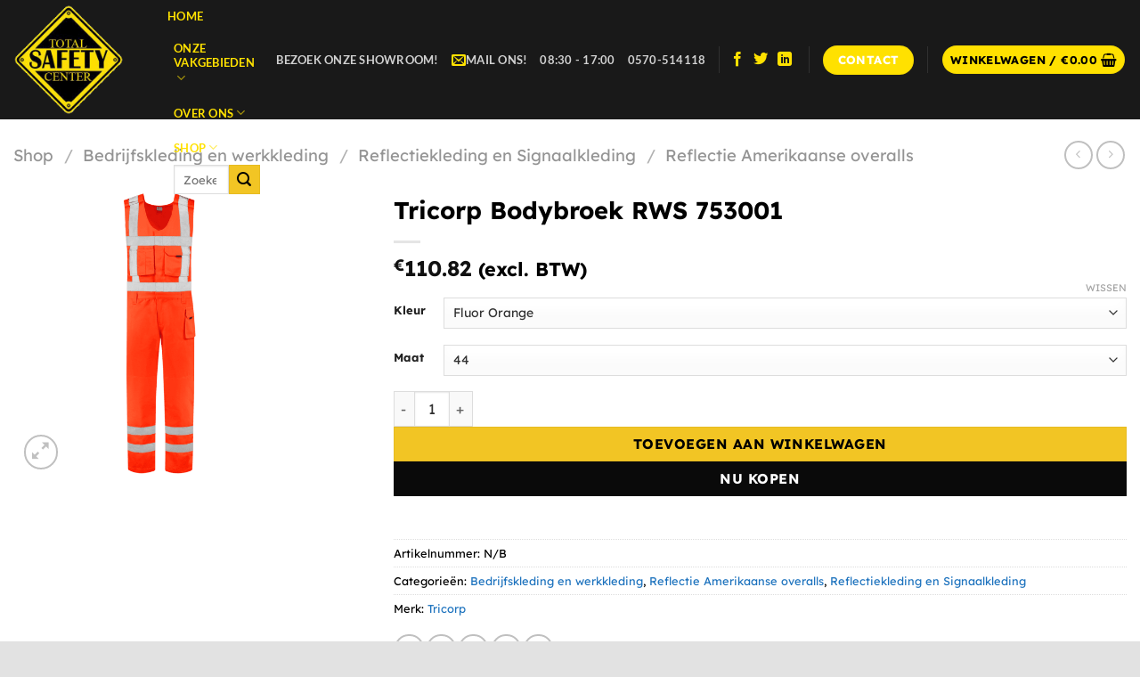

--- FILE ---
content_type: text/html; charset=UTF-8
request_url: https://www.totalsafetycenter.nl/shop/bedrijfskleding-en-werkkleding/reflectiekleding-en-signaalkleding/reflectie-amerikaanse-overalls/tricorp-bodybroek-rws-753001/
body_size: 47134
content:
<!DOCTYPE html><html lang="nl-NL" class="loading-site no-js"><head><script data-no-optimize="1">var litespeed_docref=sessionStorage.getItem("litespeed_docref");litespeed_docref&&(Object.defineProperty(document,"referrer",{get:function(){return litespeed_docref}}),sessionStorage.removeItem("litespeed_docref"));</script> <meta charset="UTF-8" /><link rel="profile" href="http://gmpg.org/xfn/11" /><link rel="pingback" href="https://www.totalsafetycenter.nl/xmlrpc.php" /> <script type="litespeed/javascript">(function(html){html.className=html.className.replace(/\bno-js\b/,'js')})(document.documentElement)</script> <meta name='robots' content='index, follow, max-image-preview:large, max-snippet:-1, max-video-preview:-1' /><meta name="viewport" content="width=device-width, initial-scale=1" /><title>Tricorp Bodybroek RWS 753001 - Total Safety Center</title><meta name="description" content="De Bodybroek RWS is volledig uitgevoerd conform de Richtlijnen van Rijkswaterstaat.Daarnaast is de Bodybroek RWS op Hoge Zichtbaarheid gecertificeerd in de" /><link rel="canonical" href="https://www.totalsafetycenter.nl/shop/bedrijfskleding-en-werkkleding/reflectiekleding-en-signaalkleding/reflectie-amerikaanse-overalls/tricorp-bodybroek-rws-753001/" /><meta property="og:locale" content="nl_NL" /><meta property="og:type" content="product" /><meta property="og:title" content="Tricorp Bodybroek RWS 753001" /><meta property="og:description" content="De Bodybroek RWS is volledig uitgevoerd conform de Richtlijnen van Rijkswaterstaat.Daarnaast is de Bodybroek RWS op Hoge Zichtbaarheid gecertificeerd in de norm EN ISO 20471:2013 / Klasse 3. Met deze Bodybroek RWS bent u derhalve optimaal zichtbaar! De Bodybroek RWS beschikt over een verstelbare schoudersluiting met klittenband die altijd zorgt voor een goed aansluitende pasvorm. [...]" /><meta property="og:url" content="https://www.totalsafetycenter.nl/shop/bedrijfskleding-en-werkkleding/reflectiekleding-en-signaalkleding/reflectie-amerikaanse-overalls/tricorp-bodybroek-rws-753001/" /><meta property="og:site_name" content="Total Safety Center" /><meta property="article:modified_time" content="2025-03-14T10:42:55+00:00" /><meta property="og:image" content="https://www.totalsafetycenter.nl/wp-content/uploads/2021/12/753001orangefront.png" /><meta property="og:image:width" content="1500" /><meta property="og:image:height" content="1500" /><meta property="og:image:type" content="image/png" /><meta name="twitter:card" content="summary_large_image" /><meta name="twitter:label1" content="Beschikbaarheid" /><meta name="twitter:data1" content="Op voorraad" /> <script type="application/ld+json" class="yoast-schema-graph">{"@context":"https://schema.org","@graph":[{"@type":["WebPage","ItemPage"],"@id":"https://www.totalsafetycenter.nl/shop/bedrijfskleding-en-werkkleding/reflectiekleding-en-signaalkleding/reflectie-amerikaanse-overalls/tricorp-bodybroek-rws-753001/","url":"https://www.totalsafetycenter.nl/shop/bedrijfskleding-en-werkkleding/reflectiekleding-en-signaalkleding/reflectie-amerikaanse-overalls/tricorp-bodybroek-rws-753001/","name":"Tricorp Bodybroek RWS 753001 - Total Safety Center","isPartOf":{"@id":"https://www.totalsafetycenter.nl/#website"},"primaryImageOfPage":{"@id":"https://www.totalsafetycenter.nl/shop/bedrijfskleding-en-werkkleding/reflectiekleding-en-signaalkleding/reflectie-amerikaanse-overalls/tricorp-bodybroek-rws-753001/#primaryimage"},"image":{"@id":"https://www.totalsafetycenter.nl/shop/bedrijfskleding-en-werkkleding/reflectiekleding-en-signaalkleding/reflectie-amerikaanse-overalls/tricorp-bodybroek-rws-753001/#primaryimage"},"thumbnailUrl":"https://www.totalsafetycenter.nl/wp-content/uploads/2021/12/753001orangefront.png","breadcrumb":{"@id":"https://www.totalsafetycenter.nl/shop/bedrijfskleding-en-werkkleding/reflectiekleding-en-signaalkleding/reflectie-amerikaanse-overalls/tricorp-bodybroek-rws-753001/#breadcrumb"},"inLanguage":"nl-NL","potentialAction":{"@type":"BuyAction","target":"https://www.totalsafetycenter.nl/shop/bedrijfskleding-en-werkkleding/reflectiekleding-en-signaalkleding/reflectie-amerikaanse-overalls/tricorp-bodybroek-rws-753001/"}},{"@type":"ImageObject","inLanguage":"nl-NL","@id":"https://www.totalsafetycenter.nl/shop/bedrijfskleding-en-werkkleding/reflectiekleding-en-signaalkleding/reflectie-amerikaanse-overalls/tricorp-bodybroek-rws-753001/#primaryimage","url":"https://www.totalsafetycenter.nl/wp-content/uploads/2021/12/753001orangefront.png","contentUrl":"https://www.totalsafetycenter.nl/wp-content/uploads/2021/12/753001orangefront.png","width":1500,"height":1500},{"@type":"BreadcrumbList","@id":"https://www.totalsafetycenter.nl/shop/bedrijfskleding-en-werkkleding/reflectiekleding-en-signaalkleding/reflectie-amerikaanse-overalls/tricorp-bodybroek-rws-753001/#breadcrumb","itemListElement":[{"@type":"ListItem","position":1,"name":"Home","item":"https://www.totalsafetycenter.nl/"},{"@type":"ListItem","position":2,"name":"Shop","item":"https://www.totalsafetycenter.nl/shop/"},{"@type":"ListItem","position":3,"name":"Tricorp Bodybroek RWS 753001"}]},{"@type":"WebSite","@id":"https://www.totalsafetycenter.nl/#website","url":"https://www.totalsafetycenter.nl/","name":"Total Safety Center","description":"","publisher":{"@id":"https://www.totalsafetycenter.nl/#organization"},"potentialAction":[{"@type":"SearchAction","target":{"@type":"EntryPoint","urlTemplate":"https://www.totalsafetycenter.nl/?s={search_term_string}"},"query-input":{"@type":"PropertyValueSpecification","valueRequired":true,"valueName":"search_term_string"}}],"inLanguage":"nl-NL"},{"@type":"Organization","@id":"https://www.totalsafetycenter.nl/#organization","name":"Total Safety Center","url":"https://www.totalsafetycenter.nl/","logo":{"@type":"ImageObject","inLanguage":"nl-NL","@id":"https://www.totalsafetycenter.nl/#/schema/logo/image/","url":"https://www.totalsafetycenter.nl/wp-content/uploads/2021/12/logo-totalsafetycenter.png","contentUrl":"https://www.totalsafetycenter.nl/wp-content/uploads/2021/12/logo-totalsafetycenter.png","width":300,"height":300,"caption":"Total Safety Center"},"image":{"@id":"https://www.totalsafetycenter.nl/#/schema/logo/image/"}}]}</script> <meta property="product:brand" content="Tricorp" /><meta property="og:availability" content="instock" /><meta property="product:availability" content="instock" /><meta property="product:condition" content="new" /><link rel='dns-prefetch' href='//www.google.com' /><link rel='dns-prefetch' href='//www.googletagmanager.com' /><link rel='prefetch' href='https://www.totalsafetycenter.nl/wp-content/themes/flatsome/assets/js/flatsome.js?ver=e1ad26bd5672989785e1' /><link rel='prefetch' href='https://www.totalsafetycenter.nl/wp-content/themes/flatsome/assets/js/chunk.slider.js?ver=3.19.8' /><link rel='prefetch' href='https://www.totalsafetycenter.nl/wp-content/themes/flatsome/assets/js/chunk.popups.js?ver=3.19.8' /><link rel='prefetch' href='https://www.totalsafetycenter.nl/wp-content/themes/flatsome/assets/js/chunk.tooltips.js?ver=3.19.8' /><link rel='prefetch' href='https://www.totalsafetycenter.nl/wp-content/themes/flatsome/assets/js/woocommerce.js?ver=dd6035ce106022a74757' /><link rel="alternate" type="application/rss+xml" title="Total Safety Center &raquo; feed" href="https://www.totalsafetycenter.nl/feed/" /><link rel="alternate" type="application/rss+xml" title="Total Safety Center &raquo; reacties feed" href="https://www.totalsafetycenter.nl/comments/feed/" /><link rel="alternate" title="oEmbed (JSON)" type="application/json+oembed" href="https://www.totalsafetycenter.nl/wp-json/oembed/1.0/embed?url=https%3A%2F%2Fwww.totalsafetycenter.nl%2Fshop%2Fbedrijfskleding-en-werkkleding%2Freflectiekleding-en-signaalkleding%2Freflectie-amerikaanse-overalls%2Ftricorp-bodybroek-rws-753001%2F" /><link rel="alternate" title="oEmbed (XML)" type="text/xml+oembed" href="https://www.totalsafetycenter.nl/wp-json/oembed/1.0/embed?url=https%3A%2F%2Fwww.totalsafetycenter.nl%2Fshop%2Fbedrijfskleding-en-werkkleding%2Freflectiekleding-en-signaalkleding%2Freflectie-amerikaanse-overalls%2Ftricorp-bodybroek-rws-753001%2F&#038;format=xml" /><style id="litespeed-ucss">:root{--wp-admin-theme-color:#007cba;--wp-admin-theme-color--rgb:0,124,186;--wp-admin-theme-color-darker-10:#006ba1;--wp-admin-theme-color-darker-10--rgb:0,107,161;--wp-admin-theme-color-darker-20:#005a87;--wp-admin-theme-color-darker-20--rgb:0,90,135;--wp-admin-border-width-focus:2px;--wp-block-synced-color:#7a00df;--wp-block-synced-color--rgb:122,0,223;--wp-bound-block-color:var(--wp-block-synced-color)}@media (min-resolution:192dpi){:root{--wp-admin-border-width-focus:1.5px}}:root{--wp--preset--font-size--normal:16px;--wp--preset--font-size--huge:42px}#cookie-law-info-bar{font-size:15px;margin:0 auto;padding:12px 10px;position:absolute;text-align:center;box-sizing:border-box;width:100%;z-index:9999;display:none;left:0;font-weight:300;box-shadow:0-1px 10px 0 rgba(172,171,171,.3)}#cookie-law-info-again{font-size:10pt;margin:0;padding:5px 10px;text-align:center;z-index:9999;cursor:pointer;box-shadow:#161616 2px 2px 5px 2px}#cookie-law-info-bar span{vertical-align:middle}.cli-plugin-button,.cli-plugin-button:visited{display:inline-block;padding:9px 12px;color:#fff;position:relative;cursor:pointer;margin-left:5px;text-decoration:none}.cli-plugin-button:hover{background-color:#111;color:#fff;text-decoration:none}.cli-plugin-button,.cli-plugin-button:visited,.medium.cli-plugin-button,.medium.cli-plugin-button:visited{font-size:13px;font-weight:400;line-height:1}.cli-plugin-button{margin-top:5px}.cli-bar-popup{-moz-background-clip:padding;-webkit-background-clip:padding;background-clip:padding-box;-webkit-border-radius:30px;-moz-border-radius:30px;border-radius:30px;padding:20px}.cli-modal a{text-decoration:none}.cli-modal .cli-modal-dialog{font-family:-apple-system,BlinkMacSystemFont,"Segoe UI",Roboto,"Helvetica Neue",Arial,sans-serif,"Apple Color Emoji","Segoe UI Emoji","Segoe UI Symbol"}@media (min-width:576px){.cli-modal .cli-modal-dialog{max-width:500px;margin:1.75rem auto;min-height:calc(100% - (1.75rem*2))}}@media (min-width:992px){.cli-modal .cli-modal-dialog{max-width:900px}}.cli-modal .cli-modal-close{background-color:transparent!important;font-size:1.5rem;font-weight:700;line-height:1;color:#000;text-shadow:0 1px 0#fff}.cli-modal-backdrop,.cli-switch input[type=checkbox]{display:none}.cli-switch .cli-slider:before{background-color:#fff;bottom:2px;content:"";height:15px;left:3px;position:absolute;transition:.4s;width:15px;border-radius:50%}.cli-switch input:checked+.cli-slider{background-color:#61a229}.cli-switch input:checked+.cli-slider:before{transform:translateX(18px)}.cli-fade{transition:opacity .15s linear}@media (max-width:767px){.cli-tab-content{padding:30px 10px}}.cli-container-fluid{padding-right:15px;padding-left:15px;margin-right:auto;margin-left:auto}.cli-row{display:-ms-flexbox;display:flex;-ms-flex-wrap:wrap;flex-wrap:wrap;margin-right:-15px;margin-left:-15px}.cli-align-items-stretch{-ms-flex-align:stretch!important;align-items:stretch!important}.cli-px-0{padding-left:0;padding-right:0}.cli-btn{cursor:pointer;font-size:14px;display:inline-block;font-weight:400;text-align:center;white-space:nowrap;vertical-align:middle;-webkit-user-select:none;-moz-user-select:none;-ms-user-select:none;user-select:none;border:1px solid transparent;padding:.5rem 1.25rem;line-height:1;border-radius:.25rem;transition:all .15s ease-in-out}.cli-btn:hover{opacity:.8}.cli-btn:focus,.cli-modal .cli-modal-close:focus{outline:0}.cli-modal,.cli-modal-backdrop{position:fixed;top:0;right:0;bottom:0;left:0;transform:scale(0)}.cli-modal-backdrop{z-index:1040;background-color:#000;-webkit-transform:scale(0);transition:opacity ease-in-out .5s}.cli-modal-backdrop.cli-fade{opacity:0}.cli-modal{z-index:99999;overflow:hidden;outline:0;display:none}.cli-modal .cli-modal-dialog,.cli-modal-content{position:relative;display:-ms-flexbox;display:flex}.cli-modal .cli-modal-dialog{width:auto;margin:.5rem;pointer-events:none;font-family:inherit;font-size:1rem;font-weight:400;line-height:1.5;color:#212529;text-align:left;-ms-flex-align:center;align-items:center;min-height:calc(100% - (.5rem*2))}@media (min-width:576px){.cli-modal .cli-modal-dialog{max-width:500px;margin:1.75rem auto;min-height:calc(100% - (1.75rem*2))}}.cli-modal-content{-ms-flex-direction:column;flex-direction:column;width:100%;pointer-events:auto;background-color:#fff;background-clip:padding-box;border-radius:.2rem;box-sizing:border-box;outline:0}.cli-switch{display:inline-block;position:relative;min-height:1px;padding-left:38px;font-size:14px}.cli-switch .cli-slider{background-color:#e3e1e8;height:20px;width:38px;bottom:0;cursor:pointer;left:0;position:absolute;right:0;top:0;transition:.4s;border-radius:34px;font-size:0}.cli-tab-content{background:#fff;width:100%;padding:5px 30px 5px 5px;box-sizing:border-box}@media (max-width:767px){.cli-tab-content{padding:30px 10px}}.cli-tab-footer .cli-btn{background-color:#00acad;padding:10px 15px;text-decoration:none}.cli-tab-footer .wt-cli-privacy-accept-btn{background-color:#61a229;color:#fff;border-radius:0}.cli-tab-footer{width:100%;text-align:right;padding:20px 0}.cli-col-12,.nav-vertical>li ul{width:100%}.cli-tab-header{display:flex;justify-content:space-between;border-radius:5px;padding:12px 15px;cursor:pointer;transition:background-color .2s ease-out .3s,color .2s ease-out 0s;background-color:#f2f2f2}.cli-tab-header a:before{left:0;top:calc(50% - 1px)}.cli-tab-header a:after{width:2px;height:10px;left:4px;top:calc(50% - 5px);-webkit-transform:none;transform:none}.cli-tab-header a:before{width:7px;height:7px;border-right:1px solid #4a6e78;border-bottom:1px solid #4a6e78;content:" ";transform:rotate(-45deg);-webkit-transition:all .2s ease-in-out;-moz-transition:all .2s ease-in-out;transition:all .2s ease-in-out;margin-right:10px}.cli-tab-header a.cli-nav-link{position:relative;display:flex;align-items:center;font-size:14px;color:#000;text-transform:capitalize}.cli-modal .cli-modal-close{position:absolute;right:0;top:0;z-index:1;-webkit-appearance:none;width:40px;height:40px;border-radius:50%;padding:10px;background:0 0;border:0;min-width:40px}.cli-tab-container h4{font-family:inherit;font-size:16px;margin:10px 0}#cliSettingsPopup .cli-tab-section-container{padding-top:12px}.cli-privacy-content-text{font-size:14px;line-height:1.4;margin-top:0;padding:0;color:#000}.cli-tab-content,.dgwt-wcas-style-pirx .dgwt-wcas-sf-wrapp button.dgwt-wcas-search-submit:before,.nav-dropdown-has-arrow li.has-dropdown.menu-item-design-container-width:after,.nav-dropdown-has-arrow li.has-dropdown.menu-item-design-container-width:before{display:none}.cli-tab-section .cli-tab-content{padding:10px 20px 5px}.cli-tab-section{margin-top:5px}@media (min-width:992px){.cli-modal .cli-modal-dialog{max-width:645px}}.cli-switch .cli-slider:after{content:attr(data-cli-disable);position:absolute;right:50px;color:#000;font-size:12px;text-align:right;min-width:80px}.cli-switch input:checked+.cli-slider:after{content:attr(data-cli-enable)}.cli-privacy-overview:not(.cli-collapsed) .cli-privacy-content{max-height:60px;transition:max-height .15s ease-out;overflow:hidden}a.cli-privacy-readmore{margin-top:12px;display:inline-block;padding-bottom:0;cursor:pointer;text-decoration:underline}.cli-modal-footer,button.dgwt-wcas-search-submit{position:relative}a.cli-privacy-readmore:before{content:attr(data-readmore-text)}.cli-modal-close svg{fill:#000}a.cli-privacy-readmore,span.cli-necessary-caption{color:#000;font-size:12px}.cli-tab-container .cli-row{max-height:500px;overflow-y:auto}.cli-tab-section .cookielawinfo-row-cat-table td,.cli-tab-section .cookielawinfo-row-cat-table th{font-size:12px}.cli-style-v2 a,.cli_settings_button{cursor:pointer}.wt-cli-sr-only{display:none;font-size:16px}.cli-bar-btn_container,.cli-bar-container{display:-webkit-box;display:-moz-box;display:-ms-flexbox;display:-webkit-flex;display:flex;-webkit-box-align:center;-moz-box-align:center;-ms-flex-align:center;-webkit-align-items:center;align-items:center}.cli-bar-container{float:none;margin:0 auto;justify-content:space-between}.cli-bar-btn_container{margin-left:20px;flex-wrap:nowrap}.cli-bar-btn_container a{white-space:nowrap}.cli-style-v2{font-size:11pt;line-height:18px;font-weight:400}.cli-style-v2 .cli-bar-message{width:70%;text-align:left}.cli-style-v2 .cli-bar-btn_container .cli_action_button,.cli-style-v2 .cli-bar-btn_container .cli_settings_button{margin-left:5px}.cli-style-v2 .cli-bar-btn_container .cli-plugin-button{margin-top:5px;margin-bottom:5px}.wt-cli-necessary-checkbox{display:none!important}@media (max-width:985px){.cli-style-v2 .cli-bar-message{width:100%}.cli-style-v2.cli-bar-container{justify-content:left;flex-wrap:wrap}.cli-style-v2 .cli-bar-btn_container{margin-left:0;margin-top:10px}}.wt-cli-privacy-overview-actions{padding-bottom:0}@media only screen and (max-width:479px) and (min-width:320px){.cli-style-v2 .cli-bar-btn_container{flex-wrap:wrap}}.wt-cli-cookie-description{font-size:14px;line-height:1.4;margin-top:0;padding:0;color:#000}.woocommerce form .form-row .required{visibility:visible}.dgwt-wcas-search-wrapp{position:relative;line-height:100%;display:block;color:#444;width:100%;text-align:left;margin:0 auto}.dgwt-wcas-search-wrapp,.dgwt-wcas-search-wrapp *{-webkit-box-sizing:border-box;-moz-box-sizing:border-box;box-sizing:border-box}.dgwt-wcas-search-form{margin:0;padding:0;width:100%}input[type=search].dgwt-wcas-search-input{-webkit-transition:none;-moz-transition:none;-ms-transition:none;-o-transition:none;transition:none;-webkit-box-shadow:none;box-shadow:none;margin:0;-webkit-appearance:textfield;text-align:left}[type=search].dgwt-wcas-search-input::-ms-clear{display:none}[type=search].dgwt-wcas-search-input::-webkit-search-decoration{-webkit-appearance:none}[type=search].dgwt-wcas-search-input::-webkit-search-cancel-button{display:none}.dgwt-wcas-ico-magnifier{bottom:0;left:0;margin:auto;position:absolute;right:0;top:0;height:65%;display:block}.dgwt-wcas-preloader,.dgwt-wcas-voice-search{position:absolute;right:0;top:0;height:100%;width:40px}.dgwt-wcas-preloader{z-index:-1;background-repeat:no-repeat;background-position:right 15px center;background-size:auto 44%}.dgwt-wcas-voice-search{z-index:1;opacity:.5;cursor:pointer;align-items:center;justify-content:center;display:none;-webkit-transition:160ms ease-in-out;-moz-transition:160ms ease-in-out;-ms-transition:160ms ease-in-out;-o-transition:160ms ease-in-out;transition:160ms ease-in-out}.dgwt-wcas-style-pirx .dgwt-wcas-voice-search:hover,.dgwt-wcas-voice-search:hover{opacity:.3}.dgwt-wcas-sf-wrapp:after,.dgwt-wcas-sf-wrapp:before{content:"";display:table}.dgwt-wcas-sf-wrapp:after{clear:both}.dgwt-wcas-sf-wrapp{zoom:1;width:100%;max-width:100vw;margin:0;position:relative;background:0 0}.dgwt-wcas-sf-wrapp input[type=search].dgwt-wcas-search-input{width:100%;height:40px;font-size:14px;line-height:100%;padding:10px 15px;margin:0;background:#fff;border:1px solid #ddd;border-radius:3px;-webkit-border-radius:3px;-webkit-appearance:none;box-sizing:border-box}.dgwt-wcas-sf-wrapp input[type=search].dgwt-wcas-search-input:focus{outline:0;background:#fff;box-shadow:0 0 9px 1px rgba(0,0,0,.06);-webkit-transition:150ms ease-in;-moz-transition:150ms ease-in;-ms-transition:150ms ease-in;-o-transition:150ms ease-in;transition:150ms ease-in}.dgwt-wcas-sf-wrapp input[type=search].dgwt-wcas-search-input::-webkit-input-placeholder{color:#999;font-weight:400;font-style:italic;line-height:normal}.dgwt-wcas-sf-wrapp input[type=search].dgwt-wcas-search-input:-moz-placeholder{color:#999;font-weight:400;font-style:italic;line-height:normal}.dgwt-wcas-sf-wrapp input[type=search].dgwt-wcas-search-input::-moz-placeholder{color:#999;font-weight:400;font-style:italic;line-height:normal}.dgwt-wcas-sf-wrapp input[type=search].dgwt-wcas-search-input:-ms-input-placeholder{color:#999;font-weight:400;font-style:italic;line-height:normal}.dgwt-wcas-sf-wrapp button.dgwt-wcas-search-submit{overflow:visible;position:absolute;border:0;padding:0 15px;margin:0;cursor:pointer;height:40px;min-width:50px;width:auto;line-height:100%;min-height:100%;right:0;left:auto;top:0;bottom:auto;color:#fff;-webkit-transition:250ms ease-in-out;-moz-transition:250ms ease-in-out;-ms-transition:250ms ease-in-out;-o-transition:250ms ease-in-out;transition:250ms ease-in-out;text-transform:uppercase;background-color:#333;border-radius:0 2px 2px 0;-webkit-border-radius:0 2px 2px 0;text-shadow:0-1px 0 rgba(0,0,0,.3);-webkit-box-shadow:none;box-shadow:none;-webkit-appearance:none}.dgwt-wcas-sf-wrapp .dgwt-wcas-search-submit:hover{opacity:.7}.dgwt-wcas-sf-wrapp .dgwt-wcas-search-submit:active,.dgwt-wcas-sf-wrapp .dgwt-wcas-search-submit:focus{opacity:.7;outline:0}.dgwt-wcas-sf-wrapp .dgwt-wcas-search-submit:before{content:"";position:absolute;border-width:8px 8px 8px 0;border-style:solid solid solid none;border-color:transparent #333;top:12px;left:-6px;-webkit-transition:250ms ease-in-out;-moz-transition:250ms ease-in-out;-ms-transition:250ms ease-in-out;-o-transition:250ms ease-in-out;transition:250ms ease-in-out}.dgwt-wcas-sf-wrapp .dgwt-wcas-search-submit:active:before,.dgwt-wcas-sf-wrapp .dgwt-wcas-search-submit:focus:before,.dgwt-wcas-sf-wrapp .dgwt-wcas-search-submit:hover:before{border-right-color:#333}.dgwt-wcas-sf-wrapp .dgwt-wcas-search-submit::-moz-focus-inner,button::-moz-focus-inner,input::-moz-focus-inner{border:0;padding:0}.dgwt-wcas-has-submit .dgwt-wcas-search-submit svg path{fill:#fff}.dgwt-wcas-style-pirx .dgwt-wcas-sf-wrapp{background:#fff;padding:10px;border-radius:10px}.dgwt-wcas-style-pirx .dgwt-wcas-sf-wrapp input[type=search].dgwt-wcas-search-input{padding:13px 24px 13px 48px;line-height:24px;font-size:17px;border:2px solid transparent;border-radius:30px;height:auto;font-family:Roboto,sans-serif;background-color:#eee}.dgwt-wcas-style-pirx .dgwt-wcas-sf-wrapp input[type=search].dgwt-wcas-search-input:focus{box-shadow:none;transition:30ms ease-in}.dgwt-wcas-style-pirx .dgwt-wcas-sf-wrapp input[type=search].dgwt-wcas-search-input:hover{background-color:#dfdfdf}.dgwt-wcas-style-pirx .dgwt-wcas-sf-wrapp button.dgwt-wcas-search-submit{background:0 0;border-radius:100%;border:0;display:flex;align-items:center;justify-content:center;padding:0;margin:0;position:absolute;min-height:33px;min-width:33px;height:33px;width:33px;left:23px;top:21px;pointer-events:none;transition:none}.dgwt-wcas-style-pirx .dgwt-wcas-sf-wrapp button.dgwt-wcas-search-submit svg{width:18px;height:18px}.dgwt-wcas-style-pirx .dgwt-wcas-sf-wrapp button.dgwt-wcas-search-submit:hover{opacity:1;background:#e4e4e4;box-shadow:0 0 0 2px #e4e4e4;border-radius:100%}.dgwt-wcas-style-pirx .dgwt-wcas-preloader{margin-right:35px}.dgwt-wcas-style-pirx.dgwt-wcas-has-submit .dgwt-wcas-search-submit svg path{fill:#111}.dgwt-wcas-style-pirx .dgwt-wcas-voice-search{right:20px;top:1px;opacity:1}html{-ms-text-size-adjust:100%;-webkit-text-size-adjust:100%;font-family:sans-serif}body{margin:0;-webkit-font-smoothing:antialiased;-moz-osx-font-smoothing:grayscale;line-height:1.6}aside,footer,header,main,nav{display:block}a{background-color:transparent}a:active,a:hover{outline-width:0}strong{font-weight:bolder}img{border-style:none;display:inline-block;height:auto;max-width:100%;vertical-align:middle;opacity:1;transition:opacity 1s}svg:not(:root){overflow:hidden}button,input,select{font:inherit;overflow:visible}select{text-transform:none}[type=button],[type=submit]{cursor:pointer}[type=submit],button,html [type=button]{-webkit-appearance:button}button:-moz-focusring,input:-moz-focusring{outline:1px dotted ButtonText}[type=checkbox]{box-sizing:border-box;padding:0}[type=number]::-webkit-inner-spin-button,[type=number]::-webkit-outer-spin-button{height:auto}[type=search]{-webkit-appearance:textfield}[type=search]::-webkit-search-cancel-button,[type=search]::-webkit-search-decoration{-webkit-appearance:none}*,:after,:before,html{box-sizing:border-box}html{-webkit-tap-highlight-color:transparent;background-attachment:fixed;overflow-x:hidden;scroll-padding-top:var(--flatsome-scroll-padding-top)}a,button,input{touch-action:manipulation}.col{margin:0;padding:0 15px 30px;position:relative;width:100%}.col-fit{flex:1}.col-inner{background-position:50% 50%;background-repeat:no-repeat;background-size:cover;flex:1 0 auto;margin-left:auto;margin-right:auto;position:relative;width:100%}@media screen and (min-width:850px){.col:first-child .col-inner{margin-left:auto;margin-right:0}.col+.col .col-inner{margin-left:0;margin-right:auto}}@media screen and (max-width:849px){.col{padding-bottom:30px}}@media screen and (min-width:850px){.row-divided>.col+.col:not(.large-12){border-left:1px solid #ececec}}.small-12{flex-basis:100%;max-width:100%}.small-columns-2>.col{flex-basis:50%;max-width:50%}@media screen and (min-width:550px){.medium-4,.medium-columns-3>.col{flex-basis:33.3333333333%;max-width:33.3333333333%}}@media screen and (min-width:850px){.large-2{flex-basis:16.6666666667%;max-width:16.6666666667%}.large-4{flex-basis:33.3333333333%;max-width:33.3333333333%}.large-6{flex-basis:50%;max-width:50%}.large-10{flex-basis:83.3333333333%;max-width:83.3333333333%}.large-columns-4>.col{flex-basis:25%;max-width:25%}}.row:hover .col-hover-focus .col:not(:hover){opacity:.6}.container,.container-width{width:100%}.container,.container-width,.row{margin-left:auto;margin-right:auto}.container{padding-left:15px;padding-right:15px}.flex-row{align-items:center;display:flex;flex-flow:row nowrap;justify-content:space-between;width:100%}.flex-row-col{display:flex;flex-direction:column;justify-content:flex-start}.header .flex-row{height:100%}.flex-col{max-height:100%}.flex-grow{-ms-flex-negative:1;-ms-flex-preferred-size:auto!important;flex:1}.flex-left{margin-right:auto}.flex-right{margin-left:auto}@media (max-width:849px){.medium-flex-wrap{flex-flow:column wrap}.medium-flex-wrap .flex-col{flex-grow:0;padding-bottom:5px;padding-top:5px;width:100%}}@media (min-width:850px){.col2-set{display:flex}.col2-set>div+div{padding-left:30px}}@media (-ms-high-contrast:none){.nav>li>a>i{top:-1px}}.row{display:flex;flex-flow:row wrap;width:100%}.row>div:not(.col):not([class^=col-]):not([class*=" col-"]){width:100%!important}.container .row:not(.row-collapse),.lightbox-content .row:not(.row-collapse),.row .row:not(.row-collapse){margin-left:-15px;margin-right:-15px;padding-left:0;padding-right:0;width:auto}.container .row-small:not(.row-collapse),.row .row-small:not(.row-collapse){margin-bottom:0;margin-left:-10px;margin-right:-10px}.row-small>.col{margin-bottom:0;padding:0 9.8px 19.6px}@media screen and (min-width:850px){.row-large{padding-left:0;padding-right:0}.container .row-large:not(.row-collapse){margin-bottom:0;margin-left:-30px;margin-right:-30px}.row-large>.col{margin-bottom:0;padding:0 30px 30px}}.nav-dropdown{background-color:#fff;color:#777;display:table;left:-99999px;margin:0;max-height:0;opacity:0;padding:20px 0;position:absolute;text-align:left;transition:opacity .25s,visibility .25s;visibility:hidden;z-index:9}.nav-dropdown:after{clear:both;content:"";display:block;height:0;visibility:hidden}.nav-dropdown li{display:block;margin:0;vertical-align:top}.nav-dropdown,.nav-dropdown>li.html{min-width:260px}.next-prev-thumbs li.has-dropdown:hover>.nav-dropdown,.no-js li.has-dropdown:hover>.nav-dropdown{left:-15px;max-height:inherit;opacity:1;visibility:visible}.nav-right li.has-dropdown:hover:last-child>.nav-dropdown{left:auto;right:-15px}.nav-dropdown>li>a{line-height:1.3;padding:10px 20px;width:auto}.nav-dropdown>li:last-child:not(.nav-dropdown-col)>a{border-bottom:0!important}.nav-dropdown.nav-dropdown-simple>li>a:hover{background-color:rgba(0,0,0,.03)}.nav-dropdown.nav-dropdown-simple li.html{padding:0 20px 10px}.menu-item-has-block .nav-dropdown{padding:0}.nav-dropdown-has-arrow li.has-dropdown:after{z-index:10}.nav-dropdown-has-arrow li.has-dropdown:after,.nav-dropdown-has-arrow li.has-dropdown:before{border:solid transparent;bottom:-2px;content:"";height:0;left:50%;opacity:0;pointer-events:none;position:absolute;width:0}.nav-dropdown-has-arrow li.has-dropdown:after{border-color:transparent transparent #fff;border-width:8px;margin-left:-8px}.nav-dropdown-has-arrow li.has-dropdown:before{border-width:11px;margin-left:-11px;z-index:-999}.nav-dropdown-has-shadow .nav-dropdown{box-shadow:1px 1px 15px rgba(0,0,0,.15)}.nav-dropdown-has-arrow.nav-dropdown-has-border li.has-dropdown:before{border-bottom-color:#ddd}.nav-dropdown-has-border .nav-dropdown{border:2px solid #ddd}.nav p{margin:0;padding-bottom:0}.nav,.nav ul:not(.nav-dropdown){margin:0;padding:0}.nav,.nav>li>a{align-items:center}.nav,.nav>li{position:relative}.nav{display:flex;flex-flow:row wrap;width:100%}.nav>li{display:inline-block;list-style:none;margin:0 7px;padding:0;transition:background-color .3s}.nav>li>a{display:inline-flex;flex-wrap:wrap;padding:10px 0}.nav-left{justify-content:flex-start}.nav-right{justify-content:flex-end}.nav-dropdown>li>a,.nav>li>a{color:rgba(102,102,102,.85);transition:all .2s}.nav-dropdown>li>a{display:block}.nav-dropdown>li>a:hover,.nav>li.active>a,.nav>li>a:hover{color:rgba(18,18,18,.85)}.nav li:first-child{margin-left:0!important}.nav li:last-child{margin-right:0!important}.nav-uppercase>li>a{font-weight:bolder;letter-spacing:.02em;text-transform:uppercase}li.html form,li.html input{margin:0}.nav-line>li>a:before{background-color:var(--fs-color-primary);content:" ";height:3px;left:50%;opacity:0;position:absolute;top:0;transform:translateX(-50%);transition:all .3s;width:100%}.nav-line>li.active>a:before,.nav-line>li:hover>a:before{opacity:1}.nav:hover>li:not(:hover)>a:before{opacity:0}.nav.nav-vertical{flex-flow:column}.nav.nav-vertical li{list-style:none;margin:0;width:100%}.nav-vertical li li{font-size:1em;padding-left:.5em}.nav-vertical>li{align-items:center;display:flex;flex-flow:row wrap}.nav-vertical>li>a,.nav-vertical>li>ul>li a{align-items:center;display:flex;flex-grow:1;width:auto}.nav-vertical>li.html{padding-bottom:1em;padding-top:1em}.nav-vertical>li>ul li a{color:#666;transition:color .2s}.nav-vertical>li>ul li a:hover{color:#111;opacity:1}.nav-vertical>li>ul{margin:0 0 2em;padding-left:1em}.nav .children{left:-99999px;opacity:0;position:fixed;transform:translateX(-10px);transition:background-color .6s,transform .3s,opacity .3s}@media (prefers-reduced-motion){.nav .children{opacity:1;transform:none}}.nav-sidebar.nav-vertical>li.menu-item:hover{background-color:rgba(0,0,0,.05)}.nav-sidebar.nav-vertical>li+li,.nav-vertical>li+li{border-top:1px solid #ececec}.badge-container{margin:30px 0 0}.box,.box-image img{margin:0 auto;width:100%}.box{position:relative}.box a,.button span{display:inline-block}.box,.box-image,.box-text{transition:opacity .3s,transform .3s,background-color .3s}.box-image>div>a{display:block}.box-text{font-size:.9em;padding-bottom:1.4em;padding-top:.7em;position:relative;width:100%}@media (max-width:549px){.box-text{font-size:85%}}.box-image{height:auto;margin:0 auto;overflow:hidden;position:relative}.box-text.text-center{padding-left:10px;padding-right:10px}.box-image img{max-width:100%}.button,.button.is-outline{background-color:transparent}.button,button,input[type=button]{border:1px solid transparent;border-radius:0;box-sizing:border-box;cursor:pointer;display:inline-block;font-size:.97em;font-weight:bolder;letter-spacing:.03em;line-height:2.4em;margin-right:1em;margin-top:0;max-width:100%;min-height:2.5em;padding:0 1.2em;position:relative;text-align:center;text-decoration:none;text-rendering:optimizeLegibility;text-shadow:none;text-transform:uppercase;transition:transform .3s,border .3s,background .3s,box-shadow .3s,opacity .3s,color .3s;vertical-align:middle}button,input[type=button]{background-color:transparent;color:currentColor}.button span{line-height:1.6}.button.is-outline{line-height:2.19em;border:2px solid}.button,input[type=button].button{background-color:var(--fs-color-primary);border-color:rgba(0,0,0,.05);color:#fff}.button:hover,input[type=button]:hover{box-shadow:inset 0 0 0 100px rgba(0,0,0,.2);color:#fff;opacity:1;outline:0}.is-form,input[type=button].is-form{background-color:#f9f9f9;border:1px solid #ddd;color:#666;font-weight:400;overflow:hidden;position:relative;text-shadow:1px 1px 1px #fff;text-transform:none}.button.is-form:hover{background-color:#f1f1f1;color:#000}.is-outline{color:silver}.is-outline:hover{box-shadow:none!important;border-color:var(--fs-color-primary);color:#fff}.is-outline:hover,.primary{background-color:var(--fs-color-primary)}.button.alt,.secondary{background-color:var(--fs-color-secondary)}.text-center .button:first-of-type{margin-left:0!important}.text-center .button:last-of-type{margin-right:0!important}.header-button{display:inline-block}.header-button .plain.is-outline:not(:hover){color:#999}.nav-dark .header-button .plain.is-outline:not(:hover){color:#fff}.header-button .button{margin:0}.scroll-for-more:not(:hover){opacity:.7}.flex-col .button,.flex-col button,.flex-col input{margin-bottom:0}.is-divider{background-color:rgba(0,0,0,.1);display:block;height:3px;margin:1em 0;max-width:30px;width:100%}.widget .is-divider{margin-top:.66em}input[type=email],input[type=number],input[type=password],input[type=search],input[type=text]{background-color:#fff;border-radius:0;box-shadow:inset 0 1px 2px rgba(0,0,0,.1)}input[type=email],input[type=number],input[type=password],input[type=search],input[type=text],select{border:1px solid #ddd;box-sizing:border-box;color:#333;font-size:.97em;height:2.507em;max-width:100%;padding:0 .75em;transition:color .3s,border .3s,background .3s,opacity .3s;vertical-align:middle;width:100%}@media (max-width:849px){input[type=email],input[type=number],input[type=password],input[type=search],input[type=text],select{font-size:1rem}}input:hover,select:hover{box-shadow:inset 0-1.8em 1em 0 transparent}input[type=email],input[type=number],input[type=search],input[type=text]{-webkit-appearance:none;-moz-appearance:none;appearance:none}input[type=email]:focus,input[type=number]:focus,input[type=password]:focus,input[type=search]:focus,input[type=text]:focus,select:focus{background-color:#fff;box-shadow:0 0 5px #ccc;color:#333;opacity:1!important;outline:0}label{display:block;font-size:.9em;font-weight:700;margin-bottom:.4em;color:#222}input[type=checkbox]{display:inline;font-size:16px;margin-right:10px}input[type=checkbox]+label{display:inline}select{-webkit-appearance:none;-moz-appearance:none;background-color:#fff;background-image:url("data:image/svg+xml;charset=utf8, %3Csvg xmlns='http://www.w3.org/2000/svg' width='24' height='24' viewBox='0 0 24 24' fill='none' stroke='%23333' stroke-width='2' stroke-linecap='round' stroke-linejoin='round' class='feather feather-chevron-down'%3E%3Cpolyline points='6 9 12 15 18 9'%3E%3C/polyline%3E%3C/svg%3E");background-position:right .45em top 50%;background-repeat:no-repeat;background-size:auto 16px;border-radius:0;box-shadow:inset 0-1.4em 1em 0 rgba(0,0,0,.02);display:block;padding-right:1.4em}@media (-ms-high-contrast:none),screen and (-ms-high-contrast:active){select::-ms-expand{display:none}select:focus::-ms-value{background:0 0;color:currentColor}}.links>li>a:before,i[class^=icon-]{speak:none!important;display:inline-block;font-display:block;font-family:fl-icons!important;font-style:normal!important;font-variant:normal!important;font-weight:400!important;line-height:1.2;margin:0;padding:0;position:relative;text-transform:none!important}.button i,button i{top:-1.5px;vertical-align:middle}a.icon:not(.button){font-family:sans-serif;font-size:1.2em;margin-left:.25em;margin-right:.25em}.header a.icon:not(.button){margin-left:.3em;margin-right:.3em}.button.icon{display:inline-block;margin-left:.12em;margin-right:.12em;min-width:2.5em;padding-left:.6em;padding-right:.6em}.button.icon i{font-size:1.2em}.button.icon.is-small{border-width:1px}.button.icon.is-small i{top:-1px}.button.icon.circle{padding-left:0;padding-right:0}.button.icon.circle>i,.button.icon.circle>span{margin:0 8px}.button.icon.circle>span+i{margin-left:-4px}.button.icon.circle>i:only-child{margin:0}.nav>li>a>i{font-size:20px;transition:color .3s;vertical-align:middle}.nav>li>a>i.icon-menu{font-size:1.9em}.nav>li.has-icon>a>i,.social-icons i{min-width:1em}.has-dropdown .icon-angle-down{font-size:16px;margin-left:.2em;opacity:.6}[data-icon-label]{position:relative}[data-icon-label="0"]:after{display:none}[data-icon-label]:after{background-color:var(--fs-color-secondary);border-radius:99px;box-shadow:1px 1px 3px 0 rgba(0,0,0,.3);content:attr(data-icon-label);font-family:Arial,Sans-serif!important;font-size:11px;font-style:normal;font-weight:bolder;height:17px;letter-spacing:-.5px;line-height:17px;min-width:17px;opacity:.9;padding-left:2px;padding-right:2px;position:absolute;right:-10px;text-align:center;top:-10px;transition:transform .2s;z-index:1}.button [data-icon-label]:after{right:-12px;top:-12px}.reveal-icon:not(:hover) i{opacity:0}.lazy-load{background-color:rgba(0,0,0,.03)}.has-equal-box-heights .box-image img{bottom:0;font-family:"object-fit: cover;";height:100%;left:0;-o-object-fit:cover;-o-object-position:50% 50%;object-position:50% 50%;position:absolute;right:0;top:0;width:100%}.image-tools{padding:10px;position:absolute}.image-tools a:last-child{margin-bottom:0}.image-tools a.button{display:block}.image-tools.bottom.left{padding-right:0;padding-top:0}.image-tools.top.right{padding-bottom:0;padding-left:0}@media only screen and (max-device-width:1024px){.image-tools{opacity:1!important;padding:5px}}.lightbox-content{background-color:#fff;box-shadow:3px 3px 20px 0 rgba(0,0,0,.15);margin:0 auto;max-width:875px;position:relative}.lightbox-content .lightbox-inner{padding:30px 20px}.mfp-hide{display:none!important}.ux-menu-link{align-items:center}.ux-menu-link:hover .ux-menu-link__link{color:rgba(18,18,18,.85)}.ux-menu.ux-menu--divider-solid .ux-menu-link:not(:last-of-type) .ux-menu-link__link{border-bottom-style:solid}.ux-menu-link__link{align-items:baseline;border-bottom-color:#ececec;border-bottom-width:1px;color:currentColor;flex:1;min-height:2.5em;padding-bottom:.3em;padding-top:.3em;transition:all .2s}.stack{--stack-gap:0;display:flex}.stack-col{flex-direction:column}.stack-col>*{margin:0!important}.stack-col>*~*{margin-top:var(--stack-gap)!important}.justify-start{justify-content:flex-start}table{border-color:#ececec;border-spacing:0;margin-bottom:1em;width:100%}td{line-height:1.3;color:#666}td,th{border-bottom:1px solid #ececec;font-size:.9em;padding:.5em;text-align:left}td:first-child,th:first-child{padding-left:0}td:last-child,th:last-child{padding-right:0}td p,td select{margin:.5em 0}.row-slider,.slider{position:relative;scrollbar-width:none}.slider:not(.flickity-enabled){-ms-overflow-style:-ms-autohiding-scrollbar;overflow-x:scroll;overflow-y:hidden;white-space:nowrap;width:auto}.row-slider::-webkit-scrollbar,.slider::-webkit-scrollbar{height:0!important;width:0!important}.row.row-slider:not(.flickity-enabled){display:block}.slider:not(.flickity-enabled)>*{display:inline-block!important;vertical-align:top;white-space:normal!important}.slider>div:not(.col){width:100%}.slider-nav-reveal{overflow:hidden;padding-top:0}.slider-style-shadow .flickity-slider>:before{background-image:url(/wp-content/themes/flatsome/assets/img/shadow@2x.png);background-size:100% 100%;bottom:-6px;content:"";height:100px;left:-10%;position:absolute;right:-10%;z-index:-2}a{color:var(--fs-experimental-link-color);text-decoration:none}.button:focus:not(:focus-visible),a:focus:not(:focus-visible),button:focus:not(:focus-visible),input:focus:not(:focus-visible){outline:0}a.plain{color:currentColor;transition:color .3s,opacity .3s,transform .3s}.nav-dark a.plain:hover{opacity:.7}a:hover{color:var(--fs-experimental-link-color-hover)}.dark a,.header-cart-title span.amount,.nav-dark span.amount,ul.links li a{color:currentColor}.dark a:hover,.nav-dark .nav>li.active>a,.nav-dark .nav>li>a:hover,.nav-dark a.plain:hover{color:#fff}ul.links{font-size:.85em;margin:5px 0}ul.links li{display:inline-block;margin:0 .4em}ul.links li:before{display:inline-block;font-family:fl-icons;margin-right:5px}ul.links li:first-child{margin-left:0}ul.links li:last-child{margin-right:0}ul{list-style:disc;padding:0}ul ul{margin:1.5em 0 1.5em 3em}li{margin-bottom:.6em}.button,button,input,select{margin-bottom:1em}form,p,ul{margin-bottom:1.3em}form p,h1,h3,h4,h5{margin-bottom:.5em}h1,h3,h4,h5{margin-top:0;text-rendering:optimizeSpeed;width:100%}h1{font-size:1.7em;line-height:1.3}h3{font-size:1.25em}h4{font-size:1.125em}h5{font-size:1em}@media (max-width:549px){h1{font-size:1.4em}h3{font-size:1em}}p,ul{margin-top:0}.uppercase{letter-spacing:.05em}span.widget-title,th{letter-spacing:.05em;line-height:1.05;text-transform:uppercase}span.widget-title{font-weight:600}.is-normal{font-weight:400}.uppercase{line-height:1.2;text-transform:uppercase}.is-larger{font-size:1.3em}.is-large{font-size:1.15em}.is-small,.is-small.button,.nav>li>a{font-size:.8em}.is-smaller{font-size:.75em}@media (max-width:549px){.is-larger{font-size:1.2em}.is-large{font-size:1em}}.box-text a:not(.button){line-height:1.3;margin-bottom:.1em;margin-top:.1em}.box-text p{margin-bottom:.1em;margin-top:.1em}.nav>li.html{font-size:.85em}.nav-spacing-medium>li{margin:0 9px}.clearfix:after,.container:after,.row:after{clear:both;content:"";display:table}@media (max-width:549px){.hide-for-small{display:none!important}}@media (min-width:850px){.show-for-medium{display:none!important}}@media (max-width:849px){.hide-for-medium{display:none!important}.medium-text-center .pull-left{float:none}.medium-text-center{float:none!important;text-align:center!important;width:100%!important}}.full-width{display:block;max-width:100%!important;padding-left:0!important;padding-right:0!important;width:100%!important}.pull-left{margin-left:0!important}.mt{margin-top:30px}.mb-0{margin-bottom:0!important}.ml-0{margin-left:0!important}.mb-half{margin-bottom:15px}.ml-half{margin-left:15px}.mb-half:last-child{margin-bottom:0}.pb{padding-bottom:30px}.pt{padding-top:30px}.pb-half{padding-bottom:15px}.pt-half{padding-top:15px}.pb-0{padding-bottom:0!important}.inner-padding{padding:30px}.text-left{text-align:left}.text-center{text-align:center}.text-center .is-divider,.text-center>div,.text-center>div>div{margin-left:auto;margin-right:auto}.text-center .pull-left{float:none}.relative{position:relative!important}.absolute{position:absolute!important}.fixed{position:fixed!important;z-index:12}.top{top:0}.right{right:0}.left{left:0}.bottom,.fill{bottom:0}.fill{height:100%;left:0;margin:0!important;padding:0!important;position:absolute;right:0;top:0}.pull-left{float:left}.circle{border-radius:999px!important;-o-object-fit:cover;object-fit:cover}.z-1{z-index:21}.z-3{z-index:23}.z-top{z-index:9995}.flex{display:flex}.no-text-overflow{overflow:hidden;text-overflow:ellipsis;white-space:nowrap}.op-7{opacity:.7}.no-scrollbar{-ms-overflow-style:-ms-autohiding-scrollbar;scrollbar-width:none}.no-scrollbar::-webkit-scrollbar{height:0!important;width:0!important}.screen-reader-text:focus{font-size:14px}.box-shadow{box-shadow:0 3px 6px -4px rgba(0,0,0,.16),0 3px 6px rgba(0,0,0,.23)}.has-hover [class*=image-] img{transition:filter .6s,opacity .6s,transform .6s,box-shadow .3s}.hover-slide-in,.show-on-hover{filter:blur(0);opacity:0;pointer-events:none;transition:opacity .5s,transform .3s,max-height .6s,filter .6s}.hover-slide-in{transform:translateY(100%) translateZ(0)}.has-hover .box-image:focus-within .show-on-hover,.has-hover:hover .hover-slide-in,.has-hover:hover .show-on-hover{opacity:1;pointer-events:inherit;transform:scale(1) translateZ(0) translateY(0)!important}@media (prefers-reduced-motion){.has-hover:hover .hover-slide-in,.has-hover:hover .show-on-hover,.hover-slide-in{transform:translateZ(0)}}.dark{color:#f1f1f1}.nav-dark .nav>li>a{color:rgba(255,255,255,.8)}.nav-dark .header-divider:after{border-color:rgba(255,255,255,.2)}.nav-dark .header-button,.nav-dark .nav>li.html{color:#fff}:root{--flatsome-scroll-padding-top:calc(var(--flatsome--header--sticky-height,0px) + var(--wp-admin--admin-bar--height,0px))}@supports (overflow:clip){body{overflow-x:clip}}#main,#wrapper{background-color:#fff;position:relative}.header,.header-wrapper{background-position:50%0;background-size:cover;position:relative;transition:background-color .3s,opacity .3s;width:100%;z-index:1001}.header-bottom{align-items:center;display:flex;flex-wrap:no-wrap}.header-bg-color,.header-bg-image{background-position:50%0;transition:background .4s}.header-bottom,.header-main{position:relative;z-index:10}.header-bottom{z-index:9}.top-divider{border-top:1px solid;margin-bottom:-1px;opacity:.1}.nav-dark .top-divider{display:none}.header-wrapper:not(.stuck) .logo img{transition:max-height .5s}.nav>li.header-divider{border-left:1px solid rgba(0,0,0,.1);height:30px;margin:0 7.5px;position:relative;vertical-align:middle}.nav-dark .nav>li.header-divider{border-color:rgba(255,255,255,.1)}.entry-content{padding-bottom:1.5em;padding-top:1.5em}.widget{margin-bottom:1.5em}.footer ul,.widget ul{margin:0}.widget li,ul.menu>li{list-style:none}ul.menu>li{margin:0;text-align:left}ul.menu>li>a{display:inline-block;flex:1;padding:6px 0}ul.menu>li:before{display:inline-block;font-family:fl-icons;margin-right:6px;opacity:.6}ul.menu>li+li{border-top:1px solid #ececec}.breadcrumbs{color:#222;font-weight:700;letter-spacing:0;padding:0}.breadcrumbs .divider{font-weight:300;margin:0 .3em;opacity:.35;position:relative;top:0}.breadcrumbs a{color:rgba(102,102,102,.7);font-weight:400}.breadcrumbs a:first-of-type{margin-left:0}.breadcrumbs a:hover{color:#111}.footer-wrapper{position:relative;width:100%}.footer{padding:30px 0 0}.footer-2{border-top:1px solid rgba(0,0,0,.05)}.absolute-footer{color:rgba(0,0,0,.5);font-size:.9em;padding:10px 0 15px}.absolute-footer.dark{color:rgba(255,255,255,.5)}.absolute-footer ul{border-bottom:1px solid #ddd;opacity:.8;padding-bottom:5px}.absolute-footer.dark ul{border-color:rgba(255,255,255,.08)}.absolute-footer.text-center ul{border:0;padding-top:5px}.back-to-top{bottom:20px;margin:0;opacity:0;pointer-events:none;right:20px;transform:translateY(30%)}.logo{line-height:1;margin:0}.logo a{color:var(--fs-color-primary);display:block;font-size:32px;font-weight:bolder;margin:0;text-decoration:none;text-transform:uppercase}.logo img{display:block;width:auto}.header-logo-dark,.nav-dark .header-logo{display:none!important}.nav-dark .header-logo-dark{display:block!important}.nav-dark .logo a{color:#fff}.logo-left .logo{margin-left:0;margin-right:30px}@media screen and (max-width:849px){.header-inner .nav{flex-wrap:nowrap}.medium-logo-center .flex-left{flex:1 1 0;order:1}.medium-logo-center .logo{margin:0 15px;order:2;text-align:center}.medium-logo-center .logo img{margin:0 auto}.medium-logo-center .flex-right{flex:1 1 0;order:3}}.next-prev-thumbs li{display:inline-block;margin:0 1px!important;position:relative}.next-prev-thumbs li .button,.searchform-wrapper form{margin-bottom:0}.next-prev-thumbs .nav-dropdown{min-width:90px;padding:2px;width:90px}.page-title{position:relative}.page-title-inner{min-height:60px;padding-top:20px;position:relative}.page-title-inner ul{margin-bottom:0;margin-top:0}.sidebar-menu .search-form{display:block!important;padding:5px 0;width:100%}.searchform-wrapper:not(.form-flat) .submit-button{border-bottom-left-radius:0!important;border-top-left-radius:0!important}.searchform{position:relative}.searchform .button.icon{margin:0}.searchform .button.icon i{font-size:1.2em}.product-gallery-slider img,.searchform-wrapper{width:100%}@media (max-width:849px){.searchform-wrapper{font-size:1rem}}.icon-menu:before{content:""}.icon-shopping-basket:before{content:""}.icon-angle-left:before{content:""}.icon-angle-right:before{content:""}.icon-angle-up:before{content:""}.icon-angle-down:before{content:""}.icon-twitter:before{content:""}.icon-envelop:before{content:""}.icon-facebook:before{content:""}.icon-pinterest:before{content:""}.icon-search:before{content:""}.icon-expand:before{content:""}.icon-linkedin:before{content:""}.icon-whatsapp:before{content:""}.social-icons{color:#999;display:inline-block;font-size:.85em;vertical-align:middle}.html .social-icons{font-size:1em}.nav-dark .social-icons{color:#fff}.social-icons .button.icon:hover{background-color:currentColor!important;border-color:currentColor!important}.social-icons .button.icon:hover>i{color:#fff!important}.button.facebook:hover{color:#3a589d!important}.button.whatsapp:hover{color:#51cb5a!important}.button.twitter:hover{color:#2478ba!important}.button.email:hover{color:#111!important}.button.pinterest:hover{color:#cb2320!important}.button.linkedin:hover{color:#0072b7!important}@font-face{font-display:swap;font-family:"fl-icons";font-display:block;src:url(https://www.totalsafetycenter.nl/wp-content/themes/flatsome/assets/css/icons/fl-icons.eot?v=3.19.4);src:url(https://www.totalsafetycenter.nl/wp-content/themes/flatsome/assets/css/icons/fl-icons.eot#iefix?v=3.19.4)format("embedded-opentype"),url(https://www.totalsafetycenter.nl/wp-content/themes/flatsome/assets/css/icons/fl-icons.woff2?v=3.19.4)format("woff2"),url(https://www.totalsafetycenter.nl/wp-content/themes/flatsome/assets/css/icons/fl-icons.ttf?v=3.19.4)format("truetype"),url(https://www.totalsafetycenter.nl/wp-content/themes/flatsome/assets/css/icons/fl-icons.woff?v=3.19.4)format("woff"),url(https://www.totalsafetycenter.nl/wp-content/themes/flatsome/assets/css/icons/fl-icons.svg?v=3.19.4#fl-icons)format("svg")}.grid-tools{backface-visibility:hidden;display:flex;margin-bottom:-1px;padding:0!important;white-space:nowrap;width:100%}#login-form-popup .woocommerce-form,.woocommerce-form-login .button{margin-bottom:0}.woocommerce-privacy-policy-text{font-size:85%}.form-row-wide{clear:both}.woocommerce-product-gallery .woocommerce-product-gallery__wrapper{margin:0}.woocommerce-form-register .woocommerce-privacy-policy-text{margin-bottom:1.5em}@media (max-width:849px){.account-container:has(.woocommerce-form-register)>.row>.col-1{border-bottom:1px solid #ececec;margin-bottom:30px;padding-bottom:30px!important}}.woocommerce-form input[type=password]{padding:0 2em 0 .75em}#login-form-popup:not(:has(.account-register-inner)){max-width:440px}.price{line-height:1}.product-info .price{font-size:1.5em;font-weight:bolder;margin:.5em 0}.price-wrapper .price{display:block}span.amount{color:#111;font-weight:700;white-space:nowrap}.product-main{padding:40px 0}.page-title:not(.featured-title)+main .product-main{padding-top:15px}.product-info{padding-top:10px}.product-summary .woocommerce-Price-currencySymbol{display:inline-block;font-size:.75em;vertical-align:top}.product-summary .variations_button{padding:.5em 0}.product-summary table tr+tr{border-top:1px dashed #ddd}.woocommerce-variation-add-to-cart,form.cart{display:flex;flex-wrap:wrap;gap:1em;width:100%}.woocommerce-variation-add-to-cart>*,form.cart>*{flex:1 1 100%;margin:0}.woocommerce-variation-add-to-cart :where(.ux-quantity,.single_add_to_cart_button,.ux-buy-now-button),form.cart :where(.ux-quantity,.single_add_to_cart_button,.ux-buy-now-button){flex:0 0 auto}.product_meta{font-size:.8em}.product_meta>span{border-top:1px dotted #ddd;display:block;padding:5px 0}.product-gallery{padding-bottom:0!important}.mfp-content #product-sidebar:where(:not(:has(>.sidebar-inner))){padding:30px 20px}.mfp-content #product-sidebar:where(:has(>.sidebar-inner)){padding:0}.product-section{border-top:1px solid #ececec}.quantity{display:inline-flex;opacity:1;vertical-align:top;white-space:nowrap}.quantity .button.minus{border-bottom-right-radius:0!important;border-right:0!important;border-top-right-radius:0!important}.quantity .button.plus{border-bottom-left-radius:0!important;border-left:0!important;border-top-left-radius:0!important}.quantity .minus,.quantity .plus{padding-left:.5em;padding-right:.5em}.quantity input{display:inline-block;margin:0;padding-left:0;padding-right:0;vertical-align:top}.quantity input[type=number]{-webkit-appearance:textfield;-moz-appearance:textfield;appearance:textfield;border-radius:0!important;font-size:1em;max-width:2.5em;text-align:center;width:2.5em}@media (max-width:549px){.quantity input[type=number]{width:2em}}.quantity input[type=number]::-webkit-inner-spin-button,.quantity input[type=number]::-webkit-outer-spin-button{-webkit-appearance:none;margin:0}.woocommerce-mini-cart__empty-message{text-align:center}.cart-popup-title>span{display:block;font-size:1.125em}.cart-popup-inner{display:flex;flex-direction:column;padding-bottom:0}.cart-popup-inner>:last-child{margin-bottom:30px}.cart-popup-inner .widget_shopping_cart{margin-bottom:0}.cart-popup-inner .widget_shopping_cart,.cart-popup-inner .widget_shopping_cart_content{display:flex;flex:1;flex-direction:column}@media (min-height:500px){.cart-popup-inner--sticky{min-height:calc(100vh - var(--wp-admin--admin-bar--height,0px))}}.ux-mini-cart-empty{gap:30px;padding:15px 0}.ux-mini-cart-empty .woocommerce-mini-cart__empty-message{margin-bottom:0}table.variations .label{padding-right:20px}table.variations label{white-space:nowrap}table.variations .value{width:100%}.variations{position:relative}.variations td,.variations th{border:0;letter-spacing:normal;padding:.2em 0;text-transform:none;vertical-align:middle}.variations .reset_variations{bottom:95%;color:currentColor;font-size:11px;opacity:.6;position:absolute;right:0;text-transform:uppercase}.dgwt-wcas-style-pirx .dgwt-wcas-sf-wrapp{background:0 0!important}.dgwt-wcas-search-wrapp{min-width:600px!important}.icon-search,.single_add_to_cart_button,[data-icon-label]:after,body{color:#000}.menu-footer-widget-container ul.menu>li+li,.menu-overig-container ul.menu>li+li{border-top:0}.header-cart-title,.icon-shopping-basket{color:#000!important}.product_meta{margin-bottom:0;margin-top:40px}.share-icons{margin-top:1em}#pcd_pektsekye_productcategorydropdowns_selector-3 button{background:#666;border-radius:99px;font-size:.75em;display:none}.equalize-box img,.has-equal-box-heights .box-image img{object-fit:contain!important}.equalize-box img{min-height:250px}#pa_kleur option{text-transform:capitalize}span.widget-title{font-size:.8em}.dgwt-wcas-ico-magnifier{max-width:20px}.dgwt-wcas-search-wrapp{max-width:600px}@font-face{font-display:swap;font-family:Inter;font-style:normal;font-weight:300 900;font-display:fallback;src:url(https://www.totalsafetycenter.nl/wp-content/plugins/woocommerce/assets/fonts/Inter-VariableFont_slnt,wght.woff2)format("woff2");font-stretch:normal}@font-face{font-display:swap;font-family:Cardo;font-style:normal;font-weight:400;font-display:fallback;src:url(https://www.totalsafetycenter.nl/wp-content/plugins/woocommerce/assets/fonts/cardo_normal_400.woff2)format("woff2")}:root{--primary-color:#0a0a0a;--fs-color-primary:#0a0a0a;--fs-color-secondary:#f2c524;--fs-color-success:#7a9c59;--fs-color-alert:#b20000;--fs-experimental-link-color:#1e73be;--fs-experimental-link-color-hover:#4c4c4c}html{background-color:#e2e2e2!important}.container,.container-width,.row{max-width:1330px}.row.row-small{max-width:1322.5px}.row.row-large{max-width:1360px}.header-main{height:134px}#logo img{max-height:134px;padding:5px 0}#logo{width:143px}.header-bottom{min-height:55px}.search-form{width:79%}.header-bg-color{background-color:rgba(0,0,0,.9)}.header-bottom{background-color:#0a0a0a}.header-bottom-nav>li>a,.header-main .nav>li>a{line-height:16px}@media (max-width:549px){.header-main{height:70px}#logo img{max-height:70px}}.nav-dropdown{font-size:100%}.heading-font,h1,h3,h4,h5{color:#000;font-family:Lexend,sans-serif;font-weight:700;font-style:normal}@media screen and (max-width:549px){body{font-size:100%}}.nav>li>a,body{font-style:normal}body{font-family:Lexend,sans-serif;font-weight:400;padding:0}.nav>li>a{font-family:Lato,sans-serif;font-weight:700}.header:not(.transparent) .header-bottom-nav.nav>li>a,.header:not(.transparent) .header-nav-main.nav>li>a{color:#ffe100}.has-equal-box-heights .box-image{padding-top:141%}.header-main .nav>li>a:hover>i:not(.icon-angle-down),.header-main .nav>li>a>i:not(.icon-angle-down),.header-main .social-icons,.header-main .social-icons a:hover{color:#ffe100!important}.header-main .header-button>.button:not(.is-outline){background-color:#ffe100!important}.header-main .header-button>.button:hover,.header-main .header-button>.button:hover i,.header-main .header-button>.button:hover span{color:#fff!important}.header-main .header-button>.button:hover{background-color:#ffe100!important;border-color:#ffe100!important}.footer-2{background-color:#ffe100}.absolute-footer{background-color:#000}html{}@font-face{font-display:swap;font-family:"Lexend";font-style:normal;font-weight:400;font-display:swap;src:url(https://www.totalsafetycenter.nl/wp-content/fonts/lexend/wlpwgwvFAVdoq2_v9KQU4Wc.woff2)format("woff2");unicode-range:U+0102-0103,U+0110-0111,U+0128-0129,U+0168-0169,U+01A0-01A1,U+01AF-01B0,U+0300-0301,U+0303-0304,U+0308-0309,U+0323,U+0329,U+1EA0-1EF9,U+20AB}@font-face{font-display:swap;font-family:"Lexend";font-style:normal;font-weight:400;font-display:swap;src:url(https://www.totalsafetycenter.nl/wp-content/fonts/lexend/wlpwgwvFAVdoq2_v9aQU4Wc.woff2)format("woff2");unicode-range:U+0100-02BA,U+02BD-02C5,U+02C7-02CC,U+02CE-02D7,U+02DD-02FF,U+0304,U+0308,U+0329,U+1D00-1DBF,U+1E00-1E9F,U+1EF2-1EFF,U+2020,U+20A0-20AB,U+20AD-20C0,U+2113,U+2C60-2C7F,U+A720-A7FF}@font-face{font-display:swap;font-family:"Lexend";font-style:normal;font-weight:400;font-display:swap;src:url(https://www.totalsafetycenter.nl/wp-content/fonts/lexend/wlpwgwvFAVdoq2_v-6QU.woff2)format("woff2");unicode-range:U+0000-00FF,U+0131,U+0152-0153,U+02BB-02BC,U+02C6,U+02DA,U+02DC,U+0304,U+0308,U+0329,U+2000-206F,U+20AC,U+2122,U+2191,U+2193,U+2212,U+2215,U+FEFF,U+FFFD}@font-face{font-display:swap;font-family:"Lexend";font-style:normal;font-weight:700;font-display:swap;src:url(https://www.totalsafetycenter.nl/wp-content/fonts/lexend/wlpwgwvFAVdoq2_v9KQU4Wc.woff2)format("woff2");unicode-range:U+0102-0103,U+0110-0111,U+0128-0129,U+0168-0169,U+01A0-01A1,U+01AF-01B0,U+0300-0301,U+0303-0304,U+0308-0309,U+0323,U+0329,U+1EA0-1EF9,U+20AB}@font-face{font-display:swap;font-family:"Lexend";font-style:normal;font-weight:700;font-display:swap;src:url(https://www.totalsafetycenter.nl/wp-content/fonts/lexend/wlpwgwvFAVdoq2_v9aQU4Wc.woff2)format("woff2");unicode-range:U+0100-02BA,U+02BD-02C5,U+02C7-02CC,U+02CE-02D7,U+02DD-02FF,U+0304,U+0308,U+0329,U+1D00-1DBF,U+1E00-1E9F,U+1EF2-1EFF,U+2020,U+20A0-20AB,U+20AD-20C0,U+2113,U+2C60-2C7F,U+A720-A7FF}@font-face{font-display:swap;font-family:"Lexend";font-style:normal;font-weight:700;font-display:swap;src:url(https://www.totalsafetycenter.nl/wp-content/fonts/lexend/wlpwgwvFAVdoq2_v-6QU.woff2)format("woff2");unicode-range:U+0000-00FF,U+0131,U+0152-0153,U+02BB-02BC,U+02C6,U+02DA,U+02DC,U+0304,U+0308,U+0329,U+2000-206F,U+20AC,U+2122,U+2191,U+2193,U+2212,U+2215,U+FEFF,U+FFFD}@font-face{font-display:swap;font-family:"Lato";font-style:normal;font-weight:700;font-display:swap;src:url(https://www.totalsafetycenter.nl/wp-content/fonts/lato/S6u9w4BMUTPHh6UVSwaPGR_p.woff2)format("woff2");unicode-range:U+0100-02BA,U+02BD-02C5,U+02C7-02CC,U+02CE-02D7,U+02DD-02FF,U+0304,U+0308,U+0329,U+1D00-1DBF,U+1E00-1E9F,U+1EF2-1EFF,U+2020,U+20A0-20AB,U+20AD-20C0,U+2113,U+2C60-2C7F,U+A720-A7FF}@font-face{font-display:swap;font-family:"Lato";font-style:normal;font-weight:700;font-display:swap;src:url(https://www.totalsafetycenter.nl/wp-content/fonts/lato/S6u9w4BMUTPHh6UVSwiPGQ.woff2)format("woff2");unicode-range:U+0000-00FF,U+0131,U+0152-0153,U+02BB-02BC,U+02C6,U+02DA,U+02DC,U+0304,U+0308,U+0329,U+2000-206F,U+20AC,U+2122,U+2191,U+2193,U+2212,U+2215,U+FEFF,U+FFFD}@font-face{font-display:swap;font-family:"Dancing Script";font-style:normal;font-weight:400;font-display:swap;src:url(https://www.totalsafetycenter.nl/wp-content/fonts/dancing-script/If2cXTr6YS-zF4S-kcSWSVi_sxjsohD9F50Ruu7BMSo3Rep8ltA.woff2)format("woff2");unicode-range:U+0102-0103,U+0110-0111,U+0128-0129,U+0168-0169,U+01A0-01A1,U+01AF-01B0,U+0300-0301,U+0303-0304,U+0308-0309,U+0323,U+0329,U+1EA0-1EF9,U+20AB}@font-face{font-display:swap;font-family:"Dancing Script";font-style:normal;font-weight:400;font-display:swap;src:url(https://www.totalsafetycenter.nl/wp-content/fonts/dancing-script/If2cXTr6YS-zF4S-kcSWSVi_sxjsohD9F50Ruu7BMSo3ROp8ltA.woff2)format("woff2");unicode-range:U+0100-02BA,U+02BD-02C5,U+02C7-02CC,U+02CE-02D7,U+02DD-02FF,U+0304,U+0308,U+0329,U+1D00-1DBF,U+1E00-1E9F,U+1EF2-1EFF,U+2020,U+20A0-20AB,U+20AD-20C0,U+2113,U+2C60-2C7F,U+A720-A7FF}@font-face{font-display:swap;font-family:"Dancing Script";font-style:normal;font-weight:400;font-display:swap;src:url(https://www.totalsafetycenter.nl/wp-content/fonts/dancing-script/If2cXTr6YS-zF4S-kcSWSVi_sxjsohD9F50Ruu7BMSo3Sup8.woff2)format("woff2");unicode-range:U+0000-00FF,U+0131,U+0152-0153,U+02BB-02BC,U+02C6,U+02DA,U+02DC,U+0304,U+0308,U+0329,U+2000-206F,U+20AC,U+2122,U+2191,U+2193,U+2212,U+2215,U+FEFF,U+FFFD}.screen-reader-text{clip:rect(1px,1px,1px,1px);word-wrap:normal!important;border:0;clip-path:inset(50%);height:1px;margin:-1px;overflow:hidden;overflow-wrap:normal!important;padding:0;position:absolute!important;width:1px}.screen-reader-text:focus{clip:auto!important;background-color:#fff;border-radius:3px;box-shadow:0 0 2px 2px rgba(0,0,0,.6);clip-path:none;color:#2b2d2f;display:block;font-size:.875rem;font-weight:700;height:auto;left:5px;line-height:normal;padding:15px 23px 14px;text-decoration:none;top:5px;width:auto;z-index:100000}:root{--wp--preset--aspect-ratio--square:1;--wp--preset--aspect-ratio--4-3:4/3;--wp--preset--aspect-ratio--3-4:3/4;--wp--preset--aspect-ratio--3-2:3/2;--wp--preset--aspect-ratio--2-3:2/3;--wp--preset--aspect-ratio--16-9:16/9;--wp--preset--aspect-ratio--9-16:9/16;--wp--preset--color--black:#000;--wp--preset--color--cyan-bluish-gray:#abb8c3;--wp--preset--color--white:#fff;--wp--preset--color--pale-pink:#f78da7;--wp--preset--color--vivid-red:#cf2e2e;--wp--preset--color--luminous-vivid-orange:#ff6900;--wp--preset--color--luminous-vivid-amber:#fcb900;--wp--preset--color--light-green-cyan:#7bdcb5;--wp--preset--color--vivid-green-cyan:#00d084;--wp--preset--color--pale-cyan-blue:#8ed1fc;--wp--preset--color--vivid-cyan-blue:#0693e3;--wp--preset--color--vivid-purple:#9b51e0;--wp--preset--color--primary:#0a0a0a;--wp--preset--color--secondary:#f2c524;--wp--preset--color--success:#7a9c59;--wp--preset--color--alert:#b20000;--wp--preset--gradient--vivid-cyan-blue-to-vivid-purple:linear-gradient(135deg,rgba(6,147,227,1) 0%,#9b51e0 100%);--wp--preset--gradient--light-green-cyan-to-vivid-green-cyan:linear-gradient(135deg,#7adcb4 0%,#00d082 100%);--wp--preset--gradient--luminous-vivid-amber-to-luminous-vivid-orange:linear-gradient(135deg,rgba(252,185,0,1) 0%,rgba(255,105,0,1) 100%);--wp--preset--gradient--luminous-vivid-orange-to-vivid-red:linear-gradient(135deg,rgba(255,105,0,1) 0%,#cf2e2e 100%);--wp--preset--gradient--very-light-gray-to-cyan-bluish-gray:linear-gradient(135deg,#eee 0%,#a9b8c3 100%);--wp--preset--gradient--cool-to-warm-spectrum:linear-gradient(135deg,#4aeadc 0%,#9778d1 20%,#cf2aba 40%,#ee2c82 60%,#fb6962 80%,#fef84c 100%);--wp--preset--gradient--blush-light-purple:linear-gradient(135deg,#ffceec 0%,#9896f0 100%);--wp--preset--gradient--blush-bordeaux:linear-gradient(135deg,#fecda5 0%,#fe2d2d 50%,#6b003e 100%);--wp--preset--gradient--luminous-dusk:linear-gradient(135deg,#ffcb70 0%,#c751c0 50%,#4158d0 100%);--wp--preset--gradient--pale-ocean:linear-gradient(135deg,#fff5cb 0%,#b6e3d4 50%,#33a7b5 100%);--wp--preset--gradient--electric-grass:linear-gradient(135deg,#caf880 0%,#71ce7e 100%);--wp--preset--gradient--midnight:linear-gradient(135deg,#020381 0%,#2874fc 100%);--wp--preset--font-size--small:13px;--wp--preset--font-size--medium:20px;--wp--preset--font-size--large:36px;--wp--preset--font-size--x-large:42px;--wp--preset--font-family--inter:"Inter",sans-serif;--wp--preset--font-family--cardo:Cardo;--wp--preset--spacing--20:.44rem;--wp--preset--spacing--30:.67rem;--wp--preset--spacing--40:1rem;--wp--preset--spacing--50:1.5rem;--wp--preset--spacing--60:2.25rem;--wp--preset--spacing--70:3.38rem;--wp--preset--spacing--80:5.06rem;--wp--preset--shadow--natural:6px 6px 9px rgba(0,0,0,.2);--wp--preset--shadow--deep:12px 12px 50px rgba(0,0,0,.4);--wp--preset--shadow--sharp:6px 6px 0px rgba(0,0,0,.2);--wp--preset--shadow--outlined:6px 6px 0px -3px rgba(255,255,255,1),6px 6px rgba(0,0,0,1);--wp--preset--shadow--crisp:6px 6px 0px rgba(0,0,0,1)}:where(body){margin:0}a:where(:not(.wp-element-button)){text-decoration:none}.cookielawinfo-column-1{width:25%}.cookielawinfo-column-3{width:15%}.cookielawinfo-column-4{width:50%}table.cookielawinfo-winter{font:85%"Lucida Grande","Lucida Sans Unicode","Trebuchet MS",sans-serif;padding:0;margin:10px 0 20px;border-collapse:collapse;color:#333;background:#f3f5f7}table.cookielawinfo-winter thead th{background:#3a4856;padding:15px 10px;color:#fff;text-align:left;font-weight:400}table.cookielawinfo-winter tbody{border-left:1px solid #eaecee;border-right:1px solid #eaecee;border-bottom:1px solid #eaecee}table.cookielawinfo-winter tbody td{padding:10px;background:url(/wp-content/plugins/cookie-law-info/legacy/images/td_back.gif)repeat-x;text-align:left}table.cookielawinfo-winter tbody tr{background:#f3f5f7}table.cookielawinfo-winter tbody tr:hover{background:#eaecee;color:#111}@media (max-width:800px){table.cookielawinfo-row-cat-table td,table.cookielawinfo-row-cat-table th{width:23%;font-size:12px;word-wrap:break-word}table.cookielawinfo-row-cat-table .cookielawinfo-column-4{width:45%}}.cookielawinfo-row-cat-table{width:99%;margin-left:5px}</style> <script type="litespeed/javascript" data-src="https://www.totalsafetycenter.nl/wp-includes/js/jquery/jquery.min.js" id="jquery-core-js"></script> <script id="cookie-law-info-js-extra" type="litespeed/javascript">var Cli_Data={"nn_cookie_ids":[],"cookielist":[],"non_necessary_cookies":[],"ccpaEnabled":"","ccpaRegionBased":"","ccpaBarEnabled":"","strictlyEnabled":["necessary","obligatoire"],"ccpaType":"gdpr","js_blocking":"1","custom_integration":"","triggerDomRefresh":"","secure_cookies":""};var cli_cookiebar_settings={"animate_speed_hide":"500","animate_speed_show":"500","background":"#FFF","border":"#b1a6a6c2","border_on":"","button_1_button_colour":"#61a229","button_1_button_hover":"#4e8221","button_1_link_colour":"#fff","button_1_as_button":"1","button_1_new_win":"","button_2_button_colour":"#333","button_2_button_hover":"#292929","button_2_link_colour":"#444","button_2_as_button":"","button_2_hidebar":"","button_3_button_colour":"#dedfe0","button_3_button_hover":"#b2b2b3","button_3_link_colour":"#333333","button_3_as_button":"1","button_3_new_win":"","button_4_button_colour":"#dedfe0","button_4_button_hover":"#b2b2b3","button_4_link_colour":"#333333","button_4_as_button":"1","button_7_button_colour":"#61a229","button_7_button_hover":"#4e8221","button_7_link_colour":"#fff","button_7_as_button":"1","button_7_new_win":"","font_family":"inherit","header_fix":"","notify_animate_hide":"1","notify_animate_show":"","notify_div_id":"#cookie-law-info-bar","notify_position_horizontal":"right","notify_position_vertical":"bottom","scroll_close":"","scroll_close_reload":"","accept_close_reload":"","reject_close_reload":"","showagain_tab":"","showagain_background":"#fff","showagain_border":"#000","showagain_div_id":"#cookie-law-info-again","showagain_x_position":"100px","text":"#333333","show_once_yn":"","show_once":"10000","logging_on":"","as_popup":"","popup_overlay":"1","bar_heading_text":"","cookie_bar_as":"banner","popup_showagain_position":"bottom-right","widget_position":"left"};var log_object={"ajax_url":"https://www.totalsafetycenter.nl/wp-admin/admin-ajax.php"}</script> <script type="text/javascript" src="https://www.google.com/recaptcha/api.js?hl=nl_NL" id="recaptcha-js" defer="defer" data-wp-strategy="defer"></script> <script id="wc-single-product-js-extra" type="litespeed/javascript">var wc_single_product_params={"i18n_required_rating_text":"Selecteer een waardering","i18n_rating_options":["1 van de 5 sterren","2 van de 5 sterren","3 van de 5 sterren","4 van de 5 sterren","5 van de 5 sterren"],"i18n_product_gallery_trigger_text":"Afbeeldinggalerij in volledig scherm bekijken","review_rating_required":"yes","flexslider":{"rtl":!1,"animation":"slide","smoothHeight":!0,"directionNav":!1,"controlNav":"thumbnails","slideshow":!1,"animationSpeed":500,"animationLoop":!1,"allowOneSlide":!1},"zoom_enabled":"","zoom_options":[],"photoswipe_enabled":"","photoswipe_options":{"shareEl":!1,"closeOnScroll":!1,"history":!1,"hideAnimationDuration":0,"showAnimationDuration":0},"flexslider_enabled":""}</script> 
 <script type="litespeed/javascript" data-src="https://www.googletagmanager.com/gtag/js?id=GT-KD2TTN4" id="google_gtagjs-js"></script> <script id="google_gtagjs-js-after" type="litespeed/javascript">window.dataLayer=window.dataLayer||[];function gtag(){dataLayer.push(arguments)}
gtag("set","linker",{"domains":["www.totalsafetycenter.nl"]});gtag("js",new Date());gtag("set","developer_id.dZTNiMT",!0);gtag("config","GT-KD2TTN4")</script> <script type="litespeed/javascript">window.wc_ga_pro={};window.wc_ga_pro.ajax_url='https://www.totalsafetycenter.nl/wp-admin/admin-ajax.php';window.wc_ga_pro.available_gateways={"mollie_wc_gateway_creditcard":"Kaart","mollie_wc_gateway_ideal":"iDEAL","mollie_wc_gateway_bancontact":"Bancontact"};window.wc_ga_pro.interpolate_json=function(object,variables){if(!variables){return object}
let j=JSON.stringify(object);for(let k in variables){j=j.split('{$'+k+'}').join(variables[k])}
return JSON.parse(j)};window.wc_ga_pro.get_payment_method_title=function(payment_method){return window.wc_ga_pro.available_gateways[payment_method]||payment_method};window.wc_ga_pro.is_valid_email=function(email){return/[^\s@]+@[^\s@]+\.[^\s@]+/.test(email)}</script>  <script type="litespeed/javascript" data-src='https://www.googletagmanager.com/gtag/js?id=G-6MD0E0HMW6&#038;l=dataLayer'></script> <script  type="litespeed/javascript">window.dataLayer=window.dataLayer||[];function gtag(){dataLayer.push(arguments)}
gtag('js',new Date());gtag('config','G-6MD0E0HMW6',{"cookie_domain":"auto"});gtag('consent','default',{"analytics_storage":"denied","ad_storage":"denied","ad_user_data":"denied","ad_personalization":"denied","region":["AT","BE","BG","HR","CY","CZ","DK","EE","FI","FR","DE","GR","HU","IS","IE","IT","LV","LI","LT","LU","MT","NL","NO","PL","PT","RO","SK","SI","ES","SE","GB","CH"]});(function($){$(function(){const consentMap={statistics:['analytics_storage'],marketing:['ad_storage','ad_user_data','ad_personalization']};if(typeof window.wp_has_consent==='function'){console.log('has consent');if(window.wp_consent_type===undefined){window.wp_consent_type='optin'}
const consentState={};for(const[category,types]of Object.entries(consentMap)){if(consent_api_get_cookie(window.consent_api.cookie_prefix+'_'+category)!==''){const hasConsent=wp_has_consent(category)?'granted':'denied';types.forEach((type)=>{consentState[type]=hasConsent})}}
if(Object.keys(consentState).length>0){gtag('consent','update',consentState)}}
document.addEventListener('wp_listen_for_consent_change',(event)=>{const consentUpdate={};const types=consentMap[Object.keys(event.detail)[0]];const state=Object.values(event.detail)[0]==='allow'?'granted':'denied';if(types===undefined){return}
types.forEach((type)=>{consentUpdate[type]=state});if(Object.keys(consentUpdate).length>0){gtag('consent','update',consentUpdate)}})})})(jQuery);(function(){const event=document.createEvent('Event');event.initEvent('wc_google_analytics_pro_gtag_loaded',!0,!0);document.dispatchEvent(event)})()</script> <link rel="https://api.w.org/" href="https://www.totalsafetycenter.nl/wp-json/" /><link rel="alternate" title="JSON" type="application/json" href="https://www.totalsafetycenter.nl/wp-json/wp/v2/product/138809" /><link rel="EditURI" type="application/rsd+xml" title="RSD" href="https://www.totalsafetycenter.nl/xmlrpc.php?rsd" /><meta name="generator" content="WordPress 6.9" /><meta name="generator" content="WooCommerce 10.4.3" /><link rel='shortlink' href='https://www.totalsafetycenter.nl/?p=138809' /><meta name="generator" content="Site Kit by Google 1.170.0" /><meta name="google-site-verification" content="oc_BSV-aihwpevczJFxC91rfhVsJTlH2TwlVcwrvuuk" />
<script type="litespeed/javascript">if(typeof(tf)!='undefined'&&(typeof(tf.isInSF)=='undefined'||!tf.isInSF())){(function(w,d,s,l,i){w[l]=w[l]||[];w[l].push({'gtm.start':new Date().getTime(),event:'gtm.js'});var f=d.getElementsByTagName(s)[0],j=d.createElement(s),dl=l!='dataLayer'?'&l='+l:'';j.async=!0;j.src='https://www.googletagmanager.com/gtm.js?id='+i+dl;f.parentNode.insertBefore(j,f)})(window,document,'script','dataLayer','GTM-5TBRKR5')}</script> <noscript><iframe data-lazyloaded="1" src="about:blank" data-litespeed-src="https://www.googletagmanager.com/ns.html?id=GTM-5TBRKR5"
height="0" width="0" style="display:none;visibility:hidden"></iframe></noscript> <script type="litespeed/javascript" data-src="https://www.googletagmanager.com/gtag/js?id=UA-132758626-1"></script> <script type="litespeed/javascript">window.dataLayer=window.dataLayer||[];function gtag(){dataLayer.push(arguments)}
gtag('js',new Date());gtag('config','UA-132758626-1')</script>  <script type="litespeed/javascript">(function(w,d,s,l,i){w[l]=w[l]||[];w[l].push({'gtm.start':new Date().getTime(),event:'gtm.js'});var f=d.getElementsByTagName(s)[0],j=d.createElement(s),dl=l!='dataLayer'?'&l='+l:'';j.async=!0;j.src='https://www.googletagmanager.com/gtm.js?id='+i+dl;f.parentNode.insertBefore(j,f)})(window,document,'script','dataLayer','GTM-MSNKNGJK')</script> 
<noscript><style>.woocommerce-product-gallery{ opacity: 1 !important; }</style></noscript>
 <script type="litespeed/javascript">(function(w,d,s,l,i){w[l]=w[l]||[];w[l].push({'gtm.start':new Date().getTime(),event:'gtm.js'});var f=d.getElementsByTagName(s)[0],j=d.createElement(s),dl=l!='dataLayer'?'&l='+l:'';j.async=!0;j.src='https://www.googletagmanager.com/gtm.js?id='+i+dl;f.parentNode.insertBefore(j,f)})(window,document,'script','dataLayer','GTM-MSNKNGJK')</script> <link rel="icon" href="https://www.totalsafetycenter.nl/wp-content/uploads/2021/07/Logo12-64x64.jpg" sizes="32x32" /><link rel="icon" href="https://www.totalsafetycenter.nl/wp-content/uploads/2021/07/Logo12-280x280.jpg" sizes="192x192" /><link rel="apple-touch-icon" href="https://www.totalsafetycenter.nl/wp-content/uploads/2021/07/Logo12-280x280.jpg" /><meta name="msapplication-TileImage" content="https://www.totalsafetycenter.nl/wp-content/uploads/2021/07/Logo12-280x280.jpg" /></head><body class="wp-singular product-template-default single single-product postid-138809 wp-theme-flatsome wp-child-theme-flatsome-child theme-flatsome woocommerce woocommerce-page woocommerce-no-js full-width box-shadow lightbox nav-dropdown-has-arrow nav-dropdown-has-shadow nav-dropdown-has-border has-lightbox vpd-loaded"><noscript><iframe data-lazyloaded="1" src="about:blank" data-litespeed-src="https://www.googletagmanager.com/ns.html?id=GTM-MSNKNGJK"
height="0" width="0" style="display:none;visibility:hidden"></iframe></noscript>
<noscript>
<iframe data-lazyloaded="1" src="about:blank" data-litespeed-src="https://www.googletagmanager.com/ns.html?id=GTM-MSNKNGJK" height="0" width="0" style="display:none;visibility:hidden"></iframe>
</noscript>
<a class="skip-link screen-reader-text" href="#main">Ga naar inhoud</a><div id="wrapper"><header id="header" class="header header-full-width has-sticky sticky-jump"><div class="header-wrapper"><div id="masthead" class="header-main nav-dark"><div class="header-inner flex-row container logo-left medium-logo-center" role="navigation"><div id="logo" class="flex-col logo"><a href="https://www.totalsafetycenter.nl/" title="Total Safety Center" rel="home">
<img data-lazyloaded="1" src="[data-uri]" width="300" height="300" data-src="https://www.totalsafetycenter.nl/wp-content/uploads/2021/12/logo-totalsafetycenter.png" class="header_logo header-logo" alt="Total Safety Center"/><img data-lazyloaded="1" src="[data-uri]" width="300" height="300" data-src="https://www.totalsafetycenter.nl/wp-content/uploads/2021/12/logo-totalsafetycenter.png" class="header-logo-dark" alt="Total Safety Center"/></a></div><div class="flex-col show-for-medium flex-left"><ul class="mobile-nav nav nav-left "><li class="nav-icon has-icon">
<a href="#" data-open="#main-menu" data-pos="left" data-bg="main-menu-overlay" data-color="" class="is-small" aria-label="Menu" aria-controls="main-menu" aria-expanded="false"><i class="icon-menu" ></i>
</a></li></ul></div><div class="flex-col hide-for-medium flex-left
flex-grow"><ul class="header-nav header-nav-main nav nav-left  nav-outline nav-uppercase" ><li id="menu-item-186392" class="menu-item menu-item-type-post_type menu-item-object-page menu-item-home menu-item-186392 menu-item-design-default"><a href="https://www.totalsafetycenter.nl/" class="nav-top-link">Home</a></li><li id="menu-item-186332" class="menu-item menu-item-type-post_type menu-item-object-page menu-item-has-children menu-item-186332 menu-item-design-default has-dropdown"><a href="https://www.totalsafetycenter.nl/onze-vakgebieden/" class="nav-top-link" aria-expanded="false" aria-haspopup="menu">Onze vakgebieden<i class="icon-angle-down" ></i></a><ul class="sub-menu nav-dropdown nav-dropdown-bold"><li id="menu-item-186342" class="menu-item menu-item-type-post_type menu-item-object-page menu-item-186342"><a href="https://www.totalsafetycenter.nl/snickers-workwear-bij-total-safety-center/">Snickers Workwear bij Total Safety Center</a></li><li id="menu-item-186343" class="menu-item menu-item-type-post_type menu-item-object-page menu-item-186343"><a href="https://www.totalsafetycenter.nl/tricorp-bij-total-safety-center/">Tricorp bij Total Safety Center</a></li><li id="menu-item-186341" class="menu-item menu-item-type-post_type menu-item-object-page menu-item-186341"><a href="https://www.totalsafetycenter.nl/engel-workwear-bij-total-safety-center/">Engel Workwear bij Total Safety Center</a></li><li id="menu-item-191198" class="menu-item menu-item-type-post_type menu-item-object-page menu-item-191198"><a href="https://www.totalsafetycenter.nl/herock-workwear-bij-total-safety-center/">Herock Workwear bij Total Safety Center</a></li><li id="menu-item-186340" class="menu-item menu-item-type-post_type menu-item-object-page menu-item-186340"><a href="https://www.totalsafetycenter.nl/santino-bij-total-safety-center/">Santino bij Total Safety Center</a></li><li id="menu-item-186338" class="menu-item menu-item-type-post_type menu-item-object-page menu-item-186338"><a href="https://www.totalsafetycenter.nl/fristads-bij-total-safety-center/">Fristads bij Total Safety Center</a></li><li id="menu-item-186339" class="menu-item menu-item-type-post_type menu-item-object-page menu-item-186339"><a href="https://www.totalsafetycenter.nl/indushirt-bij-total-safety-center/">Indushirt bij Total Safety Center</a></li></ul></li><li id="menu-item-186337" class="menu-item menu-item-type-post_type menu-item-object-page menu-item-has-children menu-item-186337 menu-item-design-default has-dropdown"><a href="https://www.totalsafetycenter.nl/over-ons/" class="nav-top-link" aria-expanded="false" aria-haspopup="menu">Over ons<i class="icon-angle-down" ></i></a><ul class="sub-menu nav-dropdown nav-dropdown-bold"><li id="menu-item-192424" class="menu-item menu-item-type-post_type menu-item-object-page menu-item-192424"><a href="https://www.totalsafetycenter.nl/ons-team/">Ons team</a></li><li id="menu-item-191214" class="menu-item menu-item-type-post_type menu-item-object-page menu-item-191214"><a href="https://www.totalsafetycenter.nl/duurzaamheid-bij-total-safety-center/">Duurzaamheid bij Total Safety Center</a></li><li id="menu-item-231254" class="menu-item menu-item-type-post_type menu-item-object-page menu-item-231254"><a href="https://www.totalsafetycenter.nl/wasservice-bij-total-safety-center/">Wasservice bij Total Safety Center</a></li><li id="menu-item-194526" class="menu-item menu-item-type-post_type menu-item-object-page menu-item-194526"><a href="https://www.totalsafetycenter.nl/blog/">Blog</a></li></ul></li><li id="menu-item-186333" class="menu-item menu-item-type-post_type menu-item-object-page menu-item-has-children current_page_parent menu-item-186333 menu-item-design-default has-dropdown"><a href="https://www.totalsafetycenter.nl/shop/" class="nav-top-link" aria-expanded="false" aria-haspopup="menu">Shop<i class="icon-angle-down" ></i></a><ul class="sub-menu nav-dropdown nav-dropdown-bold"><li id="menu-item-186335" class="menu-item menu-item-type-taxonomy menu-item-object-product_cat current-product-ancestor current-menu-parent current-product-parent menu-item-has-children menu-item-186335 active nav-dropdown-col"><a href="https://www.totalsafetycenter.nl/categorie/bedrijfskleding-en-werkkleding/">Bedrijfskleding en werkkleding</a><ul class="sub-menu nav-column nav-dropdown-bold"><li id="menu-item-186412" class="menu-item menu-item-type-taxonomy menu-item-object-product_cat menu-item-186412"><a href="https://www.totalsafetycenter.nl/categorie/bedrijfskleding-en-werkkleding/t-shirts/">T-shirts</a></li><li id="menu-item-186414" class="menu-item menu-item-type-taxonomy menu-item-object-product_cat menu-item-186414"><a href="https://www.totalsafetycenter.nl/categorie/bedrijfskleding-en-werkkleding/poloshirts/">Poloshirts</a></li><li id="menu-item-186413" class="menu-item menu-item-type-taxonomy menu-item-object-product_cat menu-item-186413"><a href="https://www.totalsafetycenter.nl/categorie/bedrijfskleding-en-werkkleding/truien-en-sweaters/">Truien en Sweaters</a></li><li id="menu-item-186415" class="menu-item menu-item-type-taxonomy menu-item-object-product_cat menu-item-186415"><a href="https://www.totalsafetycenter.nl/categorie/bedrijfskleding-en-werkkleding/vesten/">Vesten</a></li><li id="menu-item-191206" class="menu-item menu-item-type-taxonomy menu-item-object-product_cat menu-item-191206"><a href="https://www.totalsafetycenter.nl/categorie/bedrijfskleding-en-werkkleding/overhemden-en-blouses/">Overhemden en blouses</a></li><li id="menu-item-186409" class="menu-item menu-item-type-taxonomy menu-item-object-product_cat menu-item-186409"><a href="https://www.totalsafetycenter.nl/categorie/bedrijfskleding-en-werkkleding/werkjassen/">Werkjassen</a></li><li id="menu-item-186410" class="menu-item menu-item-type-taxonomy menu-item-object-product_cat menu-item-186410"><a href="https://www.totalsafetycenter.nl/categorie/bedrijfskleding-en-werkkleding/werkbroeken/">Werkbroeken</a></li><li id="menu-item-192397" class="menu-item menu-item-type-taxonomy menu-item-object-product_cat menu-item-192397"><a href="https://www.totalsafetycenter.nl/categorie/bedrijfskleding-en-werkkleding/overalls/">Overalls</a></li><li id="menu-item-186416" class="menu-item menu-item-type-taxonomy menu-item-object-product_cat menu-item-186416"><a href="https://www.totalsafetycenter.nl/categorie/bedrijfskleding-en-werkkleding/korte-werkbroeken/">Korte werkbroeken</a></li><li id="menu-item-186408" class="menu-item menu-item-type-taxonomy menu-item-object-product_cat menu-item-186408"><a href="https://www.totalsafetycenter.nl/categorie/bedrijfskleding-en-werkkleding/dames-werkkleding/">Dames werkkleding</a></li><li id="menu-item-186411" class="menu-item menu-item-type-taxonomy menu-item-object-product_cat menu-item-186411"><a href="https://www.totalsafetycenter.nl/categorie/bedrijfskleding-en-werkkleding/representatieve-en-stijlvolle-bedrijfskleding/">Representatieve en stijlvolle bedrijfskleding</a></li><li id="menu-item-186396" class="menu-item menu-item-type-taxonomy menu-item-object-product_cat menu-item-186396"><a href="https://www.totalsafetycenter.nl/categorie/bedrijfskleding-en-werkkleding/vlamvertragende-kleding-en-multinorm-kleding/">Vlamvertragende kleding en multinorm kleding</a></li><li id="menu-item-186405" class="menu-item menu-item-type-taxonomy menu-item-object-product_cat current-product-ancestor current-menu-parent current-product-parent menu-item-186405 active"><a href="https://www.totalsafetycenter.nl/categorie/bedrijfskleding-en-werkkleding/reflectiekleding-en-signaalkleding/">Reflectiekleding en Signaalkleding</a></li><li id="menu-item-191255" class="menu-item menu-item-type-taxonomy menu-item-object-product_cat menu-item-191255"><a href="https://www.totalsafetycenter.nl/categorie/bedrijfskleding-en-werkkleding/accessoires-bedrijfs-en-werkkleding/">Accessoires bedrijfs en werkkleding</a></li></ul></li><li id="menu-item-186336" class="menu-item menu-item-type-taxonomy menu-item-object-product_cat menu-item-has-children menu-item-186336 nav-dropdown-col"><a href="https://www.totalsafetycenter.nl/categorie/veiligheidsschoenen-en-werklaarzen/">Veiligheidsschoenen en werklaarzen</a><ul class="sub-menu nav-column nav-dropdown-bold"><li id="menu-item-186417" class="menu-item menu-item-type-taxonomy menu-item-object-product_cat menu-item-186417"><a href="https://www.totalsafetycenter.nl/categorie/veiligheidsschoenen-en-werklaarzen/werkschoenen/lage-werkschoenen/">Lage werkschoenen</a></li><li id="menu-item-186418" class="menu-item menu-item-type-taxonomy menu-item-object-product_cat menu-item-186418"><a href="https://www.totalsafetycenter.nl/categorie/veiligheidsschoenen-en-werklaarzen/werkschoenen/hoge-werkschoenen/">Hoge werkschoenen</a></li><li id="menu-item-191339" class="menu-item menu-item-type-taxonomy menu-item-object-product_cat menu-item-191339"><a href="https://www.totalsafetycenter.nl/categorie/veiligheidsschoenen-en-werklaarzen/dames-veiligheidsschoenen/">Dames veiligheidsschoenen</a></li><li id="menu-item-186419" class="menu-item menu-item-type-taxonomy menu-item-object-product_cat menu-item-186419"><a href="https://www.totalsafetycenter.nl/categorie/veiligheidsschoenen-en-werklaarzen/werksneakers/">Werksneakers</a></li><li id="menu-item-186420" class="menu-item menu-item-type-taxonomy menu-item-object-product_cat menu-item-186420"><a href="https://www.totalsafetycenter.nl/categorie/veiligheidsschoenen-en-werklaarzen/werklaarzen/">Werklaarzen</a></li></ul></li><li id="menu-item-186375" class="menu-item menu-item-type-taxonomy menu-item-object-product_cat menu-item-has-children menu-item-186375 nav-dropdown-col"><a href="https://www.totalsafetycenter.nl/categorie/persoonlijke-beschermingsmiddelen-pbms/">Persoonlijke beschermingsmiddelen PBM&#8217;s</a><ul class="sub-menu nav-column nav-dropdown-bold"><li id="menu-item-186424" class="menu-item menu-item-type-taxonomy menu-item-object-product_cat menu-item-186424"><a href="https://www.totalsafetycenter.nl/categorie/persoonlijke-beschermingsmiddelen-pbms/ademhalingsbescherming/">Ademhalingsbescherming</a></li><li id="menu-item-186423" class="menu-item menu-item-type-taxonomy menu-item-object-product_cat menu-item-186423"><a href="https://www.totalsafetycenter.nl/categorie/persoonlijke-beschermingsmiddelen-pbms/gehoorbescherming/">Gehoorbescherming</a></li><li id="menu-item-186422" class="menu-item menu-item-type-taxonomy menu-item-object-product_cat menu-item-186422"><a href="https://www.totalsafetycenter.nl/categorie/persoonlijke-beschermingsmiddelen-pbms/hoofdbescherming/">Hoofdbescherming</a></li><li id="menu-item-186425" class="menu-item menu-item-type-taxonomy menu-item-object-product_cat menu-item-186425"><a href="https://www.totalsafetycenter.nl/categorie/persoonlijke-beschermingsmiddelen-pbms/valbeveiliging/">Valbeveiliging</a></li><li id="menu-item-186421" class="menu-item menu-item-type-taxonomy menu-item-object-product_cat menu-item-186421"><a href="https://www.totalsafetycenter.nl/categorie/persoonlijke-beschermingsmiddelen-pbms/veiligheidsbrillen-en-gezichtbescherming/">Veiligheidsbrillen en gezichtbescherming</a></li><li id="menu-item-186426" class="menu-item menu-item-type-taxonomy menu-item-object-product_cat menu-item-186426"><a href="https://www.totalsafetycenter.nl/categorie/persoonlijke-beschermingsmiddelen-pbms/werk-en-veiligheidshandschoenen/">Werk en veiligheidshandschoenen</a></li></ul></li><li id="menu-item-191216" class="menu-item menu-item-type-custom menu-item-object-custom menu-item-has-children menu-item-191216 nav-dropdown-col"><a href="https://www.totalsafetycenter.nl/shop/">Merken</a><ul class="sub-menu nav-column nav-dropdown-bold"><li id="menu-item-191217" class="menu-item menu-item-type-taxonomy menu-item-object-product_brand menu-item-191217"><a href="https://www.totalsafetycenter.nl/merk/snickers/">Snickers</a></li><li id="menu-item-191218" class="menu-item menu-item-type-taxonomy menu-item-object-product_brand current-product-ancestor current-menu-parent current-product-parent menu-item-191218 active"><a href="https://www.totalsafetycenter.nl/merk/tricorp/">Tricorp</a></li><li id="menu-item-191219" class="menu-item menu-item-type-taxonomy menu-item-object-product_brand menu-item-191219"><a href="https://www.totalsafetycenter.nl/merk/engel/">Engel</a></li><li id="menu-item-191221" class="menu-item menu-item-type-taxonomy menu-item-object-product_brand menu-item-191221"><a href="https://www.totalsafetycenter.nl/merk/herock/">Herock</a></li><li id="menu-item-191223" class="menu-item menu-item-type-taxonomy menu-item-object-product_brand menu-item-191223"><a href="https://www.totalsafetycenter.nl/merk/santino/">Santino</a></li><li id="menu-item-191220" class="menu-item menu-item-type-taxonomy menu-item-object-product_brand menu-item-191220"><a href="https://www.totalsafetycenter.nl/merk/fristads/">Fristads</a></li><li id="menu-item-191225" class="menu-item menu-item-type-taxonomy menu-item-object-product_brand menu-item-191225"><a href="https://www.totalsafetycenter.nl/merk/indushirt/">Indushirt</a></li><li id="menu-item-191222" class="menu-item menu-item-type-taxonomy menu-item-object-product_brand menu-item-191222"><a href="https://www.totalsafetycenter.nl/merk/sixton/">Sixton</a></li><li id="menu-item-191227" class="menu-item menu-item-type-taxonomy menu-item-object-product_brand menu-item-191227"><a href="https://www.totalsafetycenter.nl/merk/grisport/">Grisport</a></li><li id="menu-item-191224" class="menu-item menu-item-type-taxonomy menu-item-object-product_brand menu-item-191224"><a href="https://www.totalsafetycenter.nl/merk/baak/">Baak</a></li><li id="menu-item-191230" class="menu-item menu-item-type-taxonomy menu-item-object-product_brand menu-item-191230"><a href="https://www.totalsafetycenter.nl/merk/portwest/">Portwest</a></li><li id="menu-item-191231" class="menu-item menu-item-type-taxonomy menu-item-object-product_brand menu-item-191231"><a href="https://www.totalsafetycenter.nl/merk/nimbus/">Nimbus</a></li><li id="menu-item-191257" class="menu-item menu-item-type-custom menu-item-object-custom menu-item-191257"><a href="https://www.totalsafetycenter.nl/shop/?filter_merk=oxxa-basic&#038;subid=">Oxxa Basic</a></li></ul></li></ul></li><li class="header-divider"></li><li class="header-search-form search-form html relative has-icon"><div class="header-search-form-wrapper"><div class="searchform-wrapper ux-search-box relative form-flat is-normal"><form role="search" method="get" class="searchform" action="https://www.totalsafetycenter.nl/"><div class="flex-row relative"><div class="flex-col flex-grow">
<label class="screen-reader-text" for="woocommerce-product-search-field-0">Zoeken naar:</label>
<input type="search" id="woocommerce-product-search-field-0" class="search-field mb-0" placeholder="Zoeken" value="" name="s" />
<input type="hidden" name="post_type" value="product" /></div><div class="flex-col">
<button type="submit" value="Zoeken" class="ux-search-submit submit-button secondary button  icon mb-0" aria-label="Verzenden">
<i class="icon-search" ></i>			</button></div></div><div class="live-search-results text-left z-top"></div></form></div></div></li></ul></div><div class="flex-col hide-for-medium flex-right"><ul class="header-nav header-nav-main nav nav-right  nav-outline nav-uppercase"><li class="header-contact-wrapper"><ul id="header-contact" class="nav nav-divided nav-uppercase header-contact"><li class="">
<a target="_blank" rel="noopener" href="https://maps.google.com/?q=Hanzeweg 45A, Deventer" title="Hanzeweg 45A, Deventer" class="tooltip">
<i class="icon-map-pin-fill" style="font-size:16px;" ></i>			     <span>
Bezoek onze showroom!			     </span>
</a></li><li class="">
<a href="mailto:info@totalsafetycenter.nl" class="tooltip" title="info@totalsafetycenter.nl">
<i class="icon-envelop" style="font-size:16px;" ></i>			       <span>
Mail ons!			       </span>
</a></li><li class="">
<a href="#" onclick="event.preventDefault()" class="tooltip" title="08:30 - 17:00 ">
<i class="icon-clock" style="font-size:16px;" ></i>			        <span>08:30 - 17:00</span>
</a></li><li class="">
<a href="tel:0570-514118" class="tooltip" title="0570-514118">
<i class="icon-phone" style="font-size:16px;" ></i>			      <span>0570-514118</span>
</a></li></ul></li><li class="header-divider"></li><li class="html header-social-icons ml-0"><div class="social-icons follow-icons" ><a href="https://www.facebook.com/Total-Safety-Center-391160324302090" target="_blank" data-label="Facebook" class="icon plain facebook tooltip" title="Volg ons op Facebook" aria-label="Volg ons op Facebook" rel="noopener nofollow" ><i class="icon-facebook" ></i></a><a href="https://twitter.com/TSC_Deventer" data-label="Twitter" target="_blank" class="icon plain twitter tooltip" title="Volg ons op Twitter" aria-label="Volg ons op Twitter" rel="noopener nofollow" ><i class="icon-twitter" ></i></a><a href="https://www.linkedin.com/company/total-safety-center/" data-label="LinkedIn" target="_blank" class="icon plain linkedin tooltip" title="Volg ons op LinkedIn" aria-label="Volg ons op LinkedIn" rel="noopener nofollow" ><i class="icon-linkedin" ></i></a></div></li><li class="header-divider"></li><li class="html header-button-1"><div class="header-button">
<a href="https://www.totalsafetycenter.nl/contact/" class="button secondary"  style="border-radius:90px;">
<span>Contact</span>
</a></div></li><li class="header-divider"></li><li class="cart-item has-icon has-dropdown"><div class="header-button">
<a href="https://www.totalsafetycenter.nl/winkelmand/" class="header-cart-link icon primary button circle is-small" title="Winkelwagen" ><span class="header-cart-title">
Winkelwagen   /      <span class="cart-price"><span class="woocommerce-Price-amount amount"><bdi><span class="woocommerce-Price-currencySymbol">&euro;</span>0.00</bdi></span></span>
</span><i class="icon-shopping-basket"
data-icon-label="0">
</i>
</a></div><ul class="nav-dropdown nav-dropdown-bold"><li class="html widget_shopping_cart"><div class="widget_shopping_cart_content"><div class="ux-mini-cart-empty flex flex-row-col text-center pt pb"><div class="ux-mini-cart-empty-icon">
<svg xmlns="http://www.w3.org/2000/svg" viewBox="0 0 17 19" style="opacity:.1;height:80px;">
<path d="M8.5 0C6.7 0 5.3 1.2 5.3 2.7v2H2.1c-.3 0-.6.3-.7.7L0 18.2c0 .4.2.8.6.8h15.7c.4 0 .7-.3.7-.7v-.1L15.6 5.4c0-.3-.3-.6-.7-.6h-3.2v-2c0-1.6-1.4-2.8-3.2-2.8zM6.7 2.7c0-.8.8-1.4 1.8-1.4s1.8.6 1.8 1.4v2H6.7v-2zm7.5 3.4 1.3 11.5h-14L2.8 6.1h2.5v1.4c0 .4.3.7.7.7.4 0 .7-.3.7-.7V6.1h3.5v1.4c0 .4.3.7.7.7s.7-.3.7-.7V6.1h2.6z" fill-rule="evenodd" clip-rule="evenodd" fill="currentColor"></path>
</svg></div><p class="woocommerce-mini-cart__empty-message empty">Geen producten in de winkelwagen.</p><p class="return-to-shop">
<a class="button primary wc-backward" href="https://www.totalsafetycenter.nl/shop/">
Terug naar winkel				</a></p></div></div></li></ul></li></ul></div><div class="flex-col show-for-medium flex-right"><ul class="mobile-nav nav nav-right "><li class="cart-item has-icon"><div class="header-button">
<a href="https://www.totalsafetycenter.nl/winkelmand/" class="header-cart-link icon primary button circle is-small off-canvas-toggle nav-top-link" title="Winkelwagen" data-open="#cart-popup" data-class="off-canvas-cart" data-pos="right" ><i class="icon-shopping-basket"
data-icon-label="0">
</i>
</a></div><div id="cart-popup" class="mfp-hide"><div class="cart-popup-inner inner-padding cart-popup-inner--sticky"><div class="cart-popup-title text-center">
<span class="heading-font uppercase">Winkelwagen</span><div class="is-divider"></div></div><div class="widget_shopping_cart"><div class="widget_shopping_cart_content"><div class="ux-mini-cart-empty flex flex-row-col text-center pt pb"><div class="ux-mini-cart-empty-icon">
<svg xmlns="http://www.w3.org/2000/svg" viewBox="0 0 17 19" style="opacity:.1;height:80px;">
<path d="M8.5 0C6.7 0 5.3 1.2 5.3 2.7v2H2.1c-.3 0-.6.3-.7.7L0 18.2c0 .4.2.8.6.8h15.7c.4 0 .7-.3.7-.7v-.1L15.6 5.4c0-.3-.3-.6-.7-.6h-3.2v-2c0-1.6-1.4-2.8-3.2-2.8zM6.7 2.7c0-.8.8-1.4 1.8-1.4s1.8.6 1.8 1.4v2H6.7v-2zm7.5 3.4 1.3 11.5h-14L2.8 6.1h2.5v1.4c0 .4.3.7.7.7.4 0 .7-.3.7-.7V6.1h3.5v1.4c0 .4.3.7.7.7s.7-.3.7-.7V6.1h2.6z" fill-rule="evenodd" clip-rule="evenodd" fill="currentColor"></path>
</svg></div><p class="woocommerce-mini-cart__empty-message empty">Geen producten in de winkelwagen.</p><p class="return-to-shop">
<a class="button primary wc-backward" href="https://www.totalsafetycenter.nl/shop/">
Terug naar winkel				</a></p></div></div></div></div></div></li></ul></div></div><div class="container"><div class="top-divider full-width"></div></div></div><div class="header-bg-container fill"><div class="header-bg-image fill"></div><div class="header-bg-color fill"></div></div></div></header><div class="page-title shop-page-title product-page-title"><div class="page-title-inner flex-row medium-flex-wrap container"><div class="flex-col flex-grow medium-text-center"><div class="is-large"><nav class="woocommerce-breadcrumb breadcrumbs "><a href="https://www.totalsafetycenter.nl/shop/">Shop</a> <span class="divider">&#47;</span> <a href="https://www.totalsafetycenter.nl/categorie/bedrijfskleding-en-werkkleding/">Bedrijfskleding en werkkleding</a> <span class="divider">&#47;</span> <a href="https://www.totalsafetycenter.nl/categorie/bedrijfskleding-en-werkkleding/reflectiekleding-en-signaalkleding/">Reflectiekleding en Signaalkleding</a> <span class="divider">&#47;</span> <a href="https://www.totalsafetycenter.nl/categorie/bedrijfskleding-en-werkkleding/reflectiekleding-en-signaalkleding/reflectie-amerikaanse-overalls/">Reflectie Amerikaanse overalls</a></nav></div></div><div class="flex-col medium-text-center"><ul class="next-prev-thumbs is-small "><li class="prod-dropdown has-dropdown">
<a href="https://www.totalsafetycenter.nl/shop/bedrijfskleding-en-werkkleding/tricorp-overall-multinorm-bicolor-753002/"  rel="next" class="button icon is-outline circle">
<i class="icon-angle-left" ></i>              </a><div class="nav-dropdown">
<a title="Tricorp Overall Multinorm Bicolor 753002" href="https://www.totalsafetycenter.nl/shop/bedrijfskleding-en-werkkleding/tricorp-overall-multinorm-bicolor-753002/">
<img width="100" height="100" src="data:image/svg+xml,%3Csvg%20viewBox%3D%220%200%20100%20100%22%20xmlns%3D%22http%3A%2F%2Fwww.w3.org%2F2000%2Fsvg%22%3E%3C%2Fsvg%3E" data-src="https://www.totalsafetycenter.nl/wp-content/uploads/2021/12/753002yellowinkfront-100x100.png" class="lazy-load attachment-woocommerce_gallery_thumbnail size-woocommerce_gallery_thumbnail wp-post-image" alt="" decoding="async" srcset="" data-srcset="https://www.totalsafetycenter.nl/wp-content/uploads/2021/12/753002yellowinkfront-100x100.png 100w, https://www.totalsafetycenter.nl/wp-content/uploads/2021/12/753002yellowinkfront-400x400.png 400w, https://www.totalsafetycenter.nl/wp-content/uploads/2021/12/753002yellowinkfront-280x280.png 280w, https://www.totalsafetycenter.nl/wp-content/uploads/2021/12/753002yellowinkfront-300x300.png 300w, https://www.totalsafetycenter.nl/wp-content/uploads/2021/12/753002yellowinkfront-600x600.png 600w, https://www.totalsafetycenter.nl/wp-content/uploads/2021/12/753002yellowinkfront-64x64.png 64w, https://www.totalsafetycenter.nl/wp-content/uploads/2021/12/753002yellowinkfront.png 1500w" sizes="(max-width: 100px) 100vw, 100px" /></a></div></li><li class="prod-dropdown has-dropdown">
<a href="https://www.totalsafetycenter.nl/shop/bedrijfskleding-en-werkkleding/overalls/amerikaanse-overalls/tricorp-amerikaanse-overall-twill-cordura-752003/" rel="next" class="button icon is-outline circle">
<i class="icon-angle-right" ></i>              </a><div class="nav-dropdown">
<a title="Tricorp Amerikaanse Overall Twill Cordura 752003" href="https://www.totalsafetycenter.nl/shop/bedrijfskleding-en-werkkleding/overalls/amerikaanse-overalls/tricorp-amerikaanse-overall-twill-cordura-752003/">
<img width="100" height="100" src="data:image/svg+xml,%3Csvg%20viewBox%3D%220%200%20100%20100%22%20xmlns%3D%22http%3A%2F%2Fwww.w3.org%2F2000%2Fsvg%22%3E%3C%2Fsvg%3E" data-src="https://www.totalsafetycenter.nl/wp-content/uploads/2021/12/752003armyfront-100x100.png" class="lazy-load attachment-woocommerce_gallery_thumbnail size-woocommerce_gallery_thumbnail wp-post-image" alt="" decoding="async" srcset="" data-srcset="https://www.totalsafetycenter.nl/wp-content/uploads/2021/12/752003armyfront-100x100.png 100w, https://www.totalsafetycenter.nl/wp-content/uploads/2021/12/752003armyfront-400x400.png 400w, https://www.totalsafetycenter.nl/wp-content/uploads/2021/12/752003armyfront-280x280.png 280w, https://www.totalsafetycenter.nl/wp-content/uploads/2021/12/752003armyfront-300x300.png 300w, https://www.totalsafetycenter.nl/wp-content/uploads/2021/12/752003armyfront-600x600.png 600w, https://www.totalsafetycenter.nl/wp-content/uploads/2021/12/752003armyfront-64x64.png 64w, https://www.totalsafetycenter.nl/wp-content/uploads/2021/12/752003armyfront.png 1500w" sizes="(max-width: 100px) 100vw, 100px" /></a></div></li></ul></div></div></div><main id="main" class=""><div class="shop-container"><div class="container"><div class="woocommerce-notices-wrapper"></div></div><div id="product-138809" class="product type-product post-138809 status-publish first instock product_cat-bedrijfskleding-en-werkkleding product_cat-reflectie-amerikaanse-overalls product_cat-reflectiekleding-en-signaalkleding has-post-thumbnail taxable shipping-taxable purchasable product-type-variable has-default-attributes"><div class="product-container"><div class="product-main"><div class="row content-row mb-0"><div class="product-gallery col large-4"><div class="row row-small"><div class="col large-10"><div class="woocommerce-product-gallery woocommerce-product-gallery--with-images woocommerce-product-gallery--columns-4 images relative mb-half has-hover" data-columns="4"><div class="badge-container is-larger absolute left top z-1"></div><div class="image-tools absolute top show-on-hover right z-3"></div><div class="woocommerce-product-gallery__wrapper product-gallery-slider slider slider-nav-small mb-0"
data-flickity-options='{
"cellAlign": "center",
"wrapAround": true,
"autoPlay": false,
"prevNextButtons":true,
"adaptiveHeight": true,
"imagesLoaded": true,
"lazyLoad": 1,
"dragThreshold" : 15,
"pageDots": false,
"rightToLeft": false       }'><div data-thumb="https://www.totalsafetycenter.nl/wp-content/uploads/2021/12/753001orangefront-100x100.png" data-thumb-alt="Tricorp Bodybroek RWS 753001" data-thumb-srcset="https://www.totalsafetycenter.nl/wp-content/uploads/2021/12/753001orangefront-100x100.png 100w, https://www.totalsafetycenter.nl/wp-content/uploads/2021/12/753001orangefront-400x400.png 400w, https://www.totalsafetycenter.nl/wp-content/uploads/2021/12/753001orangefront-280x280.png 280w, https://www.totalsafetycenter.nl/wp-content/uploads/2021/12/753001orangefront-300x300.png 300w, https://www.totalsafetycenter.nl/wp-content/uploads/2021/12/753001orangefront-600x600.png 600w, https://www.totalsafetycenter.nl/wp-content/uploads/2021/12/753001orangefront-64x64.png 64w, https://www.totalsafetycenter.nl/wp-content/uploads/2021/12/753001orangefront.png 1500w"  data-thumb-sizes="(max-width: 100px) 100vw, 100px" class="woocommerce-product-gallery__image slide first"><a href="https://www.totalsafetycenter.nl/wp-content/uploads/2021/12/753001orangefront.png"><img width="600" height="600" src="https://www.totalsafetycenter.nl/wp-content/uploads/2021/12/753001orangefront-600x600.png" class="wp-post-image ux-skip-lazy" alt="Tricorp Bodybroek RWS 753001" data-caption="" data-src="https://www.totalsafetycenter.nl/wp-content/uploads/2021/12/753001orangefront.png" data-large_image="https://www.totalsafetycenter.nl/wp-content/uploads/2021/12/753001orangefront.png" data-large_image_width="1500" data-large_image_height="1500" decoding="async" fetchpriority="high" srcset="https://www.totalsafetycenter.nl/wp-content/uploads/2021/12/753001orangefront-600x600.png 600w, https://www.totalsafetycenter.nl/wp-content/uploads/2021/12/753001orangefront-400x400.png 400w, https://www.totalsafetycenter.nl/wp-content/uploads/2021/12/753001orangefront-280x280.png 280w, https://www.totalsafetycenter.nl/wp-content/uploads/2021/12/753001orangefront-300x300.png 300w, https://www.totalsafetycenter.nl/wp-content/uploads/2021/12/753001orangefront-100x100.png 100w, https://www.totalsafetycenter.nl/wp-content/uploads/2021/12/753001orangefront-64x64.png 64w, https://www.totalsafetycenter.nl/wp-content/uploads/2021/12/753001orangefront.png 1500w" sizes="(max-width: 600px) 100vw, 600px" /></a></div></div><div class="image-tools absolute bottom left z-3">
<a href="#product-zoom" class="zoom-button button is-outline circle icon tooltip hide-for-small" title="Zoom">
<i class="icon-expand" ></i>    </a></div></div></div></div></div><div class="product-info summary col-fit col entry-summary product-summary"><h1 class="product-title product_title entry-title">
Tricorp Bodybroek RWS 753001</h1><div class="is-divider small"></div><div class="price-wrapper"><p class="price product-page-price ">
<span class="woocommerce-Price-amount amount"><bdi><span class="woocommerce-Price-currencySymbol">&euro;</span>110.82</bdi></span> <span class="excl-btw-label" style="font-size: 90%;">(excl. BTW)</span></p></div><form class="variations_form cart" action="https://www.totalsafetycenter.nl/shop/bedrijfskleding-en-werkkleding/reflectiekleding-en-signaalkleding/reflectie-amerikaanse-overalls/tricorp-bodybroek-rws-753001/" method="post" enctype='multipart/form-data' data-product_id="138809" data-product_variations="[{&quot;attributes&quot;:{&quot;attribute_pa_kleur&quot;:&quot;fluor-orange&quot;,&quot;attribute_pa_maat&quot;:&quot;42&quot;},&quot;availability_html&quot;:&quot;&quot;,&quot;backorders_allowed&quot;:false,&quot;dimensions&quot;:{&quot;length&quot;:&quot;&quot;,&quot;width&quot;:&quot;&quot;,&quot;height&quot;:&quot;&quot;},&quot;dimensions_html&quot;:&quot;N\/B&quot;,&quot;display_price&quot;:110.82,&quot;display_regular_price&quot;:110.82,&quot;image&quot;:{&quot;title&quot;:&quot;753001orangefront&quot;,&quot;caption&quot;:&quot;&quot;,&quot;url&quot;:&quot;https:\/\/www.totalsafetycenter.nl\/wp-content\/uploads\/2021\/12\/753001orangefront.png&quot;,&quot;alt&quot;:&quot;753001orangefront&quot;,&quot;src&quot;:&quot;https:\/\/www.totalsafetycenter.nl\/wp-content\/uploads\/2021\/12\/753001orangefront-600x600.png&quot;,&quot;srcset&quot;:&quot;https:\/\/www.totalsafetycenter.nl\/wp-content\/uploads\/2021\/12\/753001orangefront-600x600.png 600w, https:\/\/www.totalsafetycenter.nl\/wp-content\/uploads\/2021\/12\/753001orangefront-400x400.png 400w, https:\/\/www.totalsafetycenter.nl\/wp-content\/uploads\/2021\/12\/753001orangefront-280x280.png 280w, https:\/\/www.totalsafetycenter.nl\/wp-content\/uploads\/2021\/12\/753001orangefront-300x300.png 300w, https:\/\/www.totalsafetycenter.nl\/wp-content\/uploads\/2021\/12\/753001orangefront-100x100.png 100w, https:\/\/www.totalsafetycenter.nl\/wp-content\/uploads\/2021\/12\/753001orangefront-64x64.png 64w, https:\/\/www.totalsafetycenter.nl\/wp-content\/uploads\/2021\/12\/753001orangefront.png 1500w&quot;,&quot;sizes&quot;:&quot;(max-width: 600px) 100vw, 600px&quot;,&quot;full_src&quot;:&quot;https:\/\/www.totalsafetycenter.nl\/wp-content\/uploads\/2021\/12\/753001orangefront.png&quot;,&quot;full_src_w&quot;:1500,&quot;full_src_h&quot;:1500,&quot;gallery_thumbnail_src&quot;:&quot;https:\/\/www.totalsafetycenter.nl\/wp-content\/uploads\/2021\/12\/753001orangefront-100x100.png&quot;,&quot;gallery_thumbnail_src_w&quot;:100,&quot;gallery_thumbnail_src_h&quot;:100,&quot;thumb_src&quot;:&quot;https:\/\/www.totalsafetycenter.nl\/wp-content\/uploads\/2021\/12\/753001orangefront-300x300.png&quot;,&quot;thumb_src_w&quot;:300,&quot;thumb_src_h&quot;:300,&quot;src_w&quot;:600,&quot;src_h&quot;:600},&quot;image_id&quot;:138810,&quot;is_downloadable&quot;:false,&quot;is_in_stock&quot;:true,&quot;is_purchasable&quot;:true,&quot;is_sold_individually&quot;:&quot;no&quot;,&quot;is_virtual&quot;:false,&quot;max_qty&quot;:&quot;&quot;,&quot;min_qty&quot;:1,&quot;price_html&quot;:&quot;&quot;,&quot;sku&quot;:&quot;753001Orange42&quot;,&quot;variation_description&quot;:&quot;&quot;,&quot;variation_id&quot;:143541,&quot;variation_is_active&quot;:true,&quot;variation_is_visible&quot;:true,&quot;weight&quot;:&quot;&quot;,&quot;weight_html&quot;:&quot;N\/B&quot;,&quot;input_value&quot;:1,&quot;ean_code&quot;:&quot;&lt;div class=\&quot;woocommerce_custom_field\&quot;&gt;EAN: &lt;span&gt;8718326071322&lt;\/span&gt;&lt;\/div&gt;&quot;,&quot;shipping_class&quot;:&quot;&lt;div class=\&quot;woocommerce_custom_field\&quot;&gt;Levertijd: &lt;span&gt;2-3-werkdagen&lt;\/span&gt;&lt;\/div&gt;&quot;,&quot;vpd_init_price&quot;:&quot;&lt;span class=\&quot;woocommerce-Price-amount amount\&quot;&gt;&lt;bdi&gt;&lt;span class=\&quot;woocommerce-Price-currencySymbol\&quot;&gt;&amp;euro;&lt;\/span&gt;110.82&lt;\/bdi&gt;&lt;\/span&gt; &lt;span class=\&quot;excl-btw-label\&quot; style=\&quot;font-size: 90%;\&quot;&gt;(excl. BTW)&lt;\/span&gt;&quot;},{&quot;attributes&quot;:{&quot;attribute_pa_kleur&quot;:&quot;fluor-orange&quot;,&quot;attribute_pa_maat&quot;:&quot;44&quot;},&quot;availability_html&quot;:&quot;&quot;,&quot;backorders_allowed&quot;:false,&quot;dimensions&quot;:{&quot;length&quot;:&quot;&quot;,&quot;width&quot;:&quot;&quot;,&quot;height&quot;:&quot;&quot;},&quot;dimensions_html&quot;:&quot;N\/B&quot;,&quot;display_price&quot;:110.82,&quot;display_regular_price&quot;:110.82,&quot;image&quot;:{&quot;title&quot;:&quot;753001orangefront&quot;,&quot;caption&quot;:&quot;&quot;,&quot;url&quot;:&quot;https:\/\/www.totalsafetycenter.nl\/wp-content\/uploads\/2021\/12\/753001orangefront.png&quot;,&quot;alt&quot;:&quot;753001orangefront&quot;,&quot;src&quot;:&quot;https:\/\/www.totalsafetycenter.nl\/wp-content\/uploads\/2021\/12\/753001orangefront-600x600.png&quot;,&quot;srcset&quot;:&quot;https:\/\/www.totalsafetycenter.nl\/wp-content\/uploads\/2021\/12\/753001orangefront-600x600.png 600w, https:\/\/www.totalsafetycenter.nl\/wp-content\/uploads\/2021\/12\/753001orangefront-400x400.png 400w, https:\/\/www.totalsafetycenter.nl\/wp-content\/uploads\/2021\/12\/753001orangefront-280x280.png 280w, https:\/\/www.totalsafetycenter.nl\/wp-content\/uploads\/2021\/12\/753001orangefront-300x300.png 300w, https:\/\/www.totalsafetycenter.nl\/wp-content\/uploads\/2021\/12\/753001orangefront-100x100.png 100w, https:\/\/www.totalsafetycenter.nl\/wp-content\/uploads\/2021\/12\/753001orangefront-64x64.png 64w, https:\/\/www.totalsafetycenter.nl\/wp-content\/uploads\/2021\/12\/753001orangefront.png 1500w&quot;,&quot;sizes&quot;:&quot;(max-width: 600px) 100vw, 600px&quot;,&quot;full_src&quot;:&quot;https:\/\/www.totalsafetycenter.nl\/wp-content\/uploads\/2021\/12\/753001orangefront.png&quot;,&quot;full_src_w&quot;:1500,&quot;full_src_h&quot;:1500,&quot;gallery_thumbnail_src&quot;:&quot;https:\/\/www.totalsafetycenter.nl\/wp-content\/uploads\/2021\/12\/753001orangefront-100x100.png&quot;,&quot;gallery_thumbnail_src_w&quot;:100,&quot;gallery_thumbnail_src_h&quot;:100,&quot;thumb_src&quot;:&quot;https:\/\/www.totalsafetycenter.nl\/wp-content\/uploads\/2021\/12\/753001orangefront-300x300.png&quot;,&quot;thumb_src_w&quot;:300,&quot;thumb_src_h&quot;:300,&quot;src_w&quot;:600,&quot;src_h&quot;:600},&quot;image_id&quot;:138810,&quot;is_downloadable&quot;:false,&quot;is_in_stock&quot;:true,&quot;is_purchasable&quot;:true,&quot;is_sold_individually&quot;:&quot;no&quot;,&quot;is_virtual&quot;:false,&quot;max_qty&quot;:&quot;&quot;,&quot;min_qty&quot;:1,&quot;price_html&quot;:&quot;&quot;,&quot;sku&quot;:&quot;753001Orange44&quot;,&quot;variation_description&quot;:&quot;&quot;,&quot;variation_id&quot;:138811,&quot;variation_is_active&quot;:true,&quot;variation_is_visible&quot;:true,&quot;weight&quot;:&quot;&quot;,&quot;weight_html&quot;:&quot;N\/B&quot;,&quot;input_value&quot;:1,&quot;ean_code&quot;:&quot;&lt;div class=\&quot;woocommerce_custom_field\&quot;&gt;EAN: &lt;span&gt;8718326071339&lt;\/span&gt;&lt;\/div&gt;&quot;,&quot;shipping_class&quot;:&quot;&lt;div class=\&quot;woocommerce_custom_field\&quot;&gt;Levertijd: &lt;span&gt;2-3-werkdagen&lt;\/span&gt;&lt;\/div&gt;&quot;,&quot;vpd_init_price&quot;:&quot;&lt;span class=\&quot;woocommerce-Price-amount amount\&quot;&gt;&lt;bdi&gt;&lt;span class=\&quot;woocommerce-Price-currencySymbol\&quot;&gt;&amp;euro;&lt;\/span&gt;110.82&lt;\/bdi&gt;&lt;\/span&gt; &lt;span class=\&quot;excl-btw-label\&quot; style=\&quot;font-size: 90%;\&quot;&gt;(excl. BTW)&lt;\/span&gt;&quot;},{&quot;attributes&quot;:{&quot;attribute_pa_kleur&quot;:&quot;fluor-orange&quot;,&quot;attribute_pa_maat&quot;:&quot;46&quot;},&quot;availability_html&quot;:&quot;&quot;,&quot;backorders_allowed&quot;:false,&quot;dimensions&quot;:{&quot;length&quot;:&quot;&quot;,&quot;width&quot;:&quot;&quot;,&quot;height&quot;:&quot;&quot;},&quot;dimensions_html&quot;:&quot;N\/B&quot;,&quot;display_price&quot;:110.82,&quot;display_regular_price&quot;:110.82,&quot;image&quot;:{&quot;title&quot;:&quot;753001orangefront&quot;,&quot;caption&quot;:&quot;&quot;,&quot;url&quot;:&quot;https:\/\/www.totalsafetycenter.nl\/wp-content\/uploads\/2021\/12\/753001orangefront.png&quot;,&quot;alt&quot;:&quot;753001orangefront&quot;,&quot;src&quot;:&quot;https:\/\/www.totalsafetycenter.nl\/wp-content\/uploads\/2021\/12\/753001orangefront-600x600.png&quot;,&quot;srcset&quot;:&quot;https:\/\/www.totalsafetycenter.nl\/wp-content\/uploads\/2021\/12\/753001orangefront-600x600.png 600w, https:\/\/www.totalsafetycenter.nl\/wp-content\/uploads\/2021\/12\/753001orangefront-400x400.png 400w, https:\/\/www.totalsafetycenter.nl\/wp-content\/uploads\/2021\/12\/753001orangefront-280x280.png 280w, https:\/\/www.totalsafetycenter.nl\/wp-content\/uploads\/2021\/12\/753001orangefront-300x300.png 300w, https:\/\/www.totalsafetycenter.nl\/wp-content\/uploads\/2021\/12\/753001orangefront-100x100.png 100w, https:\/\/www.totalsafetycenter.nl\/wp-content\/uploads\/2021\/12\/753001orangefront-64x64.png 64w, https:\/\/www.totalsafetycenter.nl\/wp-content\/uploads\/2021\/12\/753001orangefront.png 1500w&quot;,&quot;sizes&quot;:&quot;(max-width: 600px) 100vw, 600px&quot;,&quot;full_src&quot;:&quot;https:\/\/www.totalsafetycenter.nl\/wp-content\/uploads\/2021\/12\/753001orangefront.png&quot;,&quot;full_src_w&quot;:1500,&quot;full_src_h&quot;:1500,&quot;gallery_thumbnail_src&quot;:&quot;https:\/\/www.totalsafetycenter.nl\/wp-content\/uploads\/2021\/12\/753001orangefront-100x100.png&quot;,&quot;gallery_thumbnail_src_w&quot;:100,&quot;gallery_thumbnail_src_h&quot;:100,&quot;thumb_src&quot;:&quot;https:\/\/www.totalsafetycenter.nl\/wp-content\/uploads\/2021\/12\/753001orangefront-300x300.png&quot;,&quot;thumb_src_w&quot;:300,&quot;thumb_src_h&quot;:300,&quot;src_w&quot;:600,&quot;src_h&quot;:600},&quot;image_id&quot;:138810,&quot;is_downloadable&quot;:false,&quot;is_in_stock&quot;:true,&quot;is_purchasable&quot;:true,&quot;is_sold_individually&quot;:&quot;no&quot;,&quot;is_virtual&quot;:false,&quot;max_qty&quot;:&quot;&quot;,&quot;min_qty&quot;:1,&quot;price_html&quot;:&quot;&quot;,&quot;sku&quot;:&quot;753001Orange46&quot;,&quot;variation_description&quot;:&quot;&quot;,&quot;variation_id&quot;:138812,&quot;variation_is_active&quot;:true,&quot;variation_is_visible&quot;:true,&quot;weight&quot;:&quot;&quot;,&quot;weight_html&quot;:&quot;N\/B&quot;,&quot;input_value&quot;:1,&quot;ean_code&quot;:&quot;&lt;div class=\&quot;woocommerce_custom_field\&quot;&gt;EAN: &lt;span&gt;8718326020405&lt;\/span&gt;&lt;\/div&gt;&quot;,&quot;shipping_class&quot;:&quot;&lt;div class=\&quot;woocommerce_custom_field\&quot;&gt;Levertijd: &lt;span&gt;2-3-werkdagen&lt;\/span&gt;&lt;\/div&gt;&quot;,&quot;vpd_init_price&quot;:&quot;&lt;span class=\&quot;woocommerce-Price-amount amount\&quot;&gt;&lt;bdi&gt;&lt;span class=\&quot;woocommerce-Price-currencySymbol\&quot;&gt;&amp;euro;&lt;\/span&gt;110.82&lt;\/bdi&gt;&lt;\/span&gt; &lt;span class=\&quot;excl-btw-label\&quot; style=\&quot;font-size: 90%;\&quot;&gt;(excl. BTW)&lt;\/span&gt;&quot;},{&quot;attributes&quot;:{&quot;attribute_pa_kleur&quot;:&quot;fluor-orange&quot;,&quot;attribute_pa_maat&quot;:&quot;48&quot;},&quot;availability_html&quot;:&quot;&quot;,&quot;backorders_allowed&quot;:false,&quot;dimensions&quot;:{&quot;length&quot;:&quot;&quot;,&quot;width&quot;:&quot;&quot;,&quot;height&quot;:&quot;&quot;},&quot;dimensions_html&quot;:&quot;N\/B&quot;,&quot;display_price&quot;:110.82,&quot;display_regular_price&quot;:110.82,&quot;image&quot;:{&quot;title&quot;:&quot;753001orangefront&quot;,&quot;caption&quot;:&quot;&quot;,&quot;url&quot;:&quot;https:\/\/www.totalsafetycenter.nl\/wp-content\/uploads\/2021\/12\/753001orangefront.png&quot;,&quot;alt&quot;:&quot;753001orangefront&quot;,&quot;src&quot;:&quot;https:\/\/www.totalsafetycenter.nl\/wp-content\/uploads\/2021\/12\/753001orangefront-600x600.png&quot;,&quot;srcset&quot;:&quot;https:\/\/www.totalsafetycenter.nl\/wp-content\/uploads\/2021\/12\/753001orangefront-600x600.png 600w, https:\/\/www.totalsafetycenter.nl\/wp-content\/uploads\/2021\/12\/753001orangefront-400x400.png 400w, https:\/\/www.totalsafetycenter.nl\/wp-content\/uploads\/2021\/12\/753001orangefront-280x280.png 280w, https:\/\/www.totalsafetycenter.nl\/wp-content\/uploads\/2021\/12\/753001orangefront-300x300.png 300w, https:\/\/www.totalsafetycenter.nl\/wp-content\/uploads\/2021\/12\/753001orangefront-100x100.png 100w, https:\/\/www.totalsafetycenter.nl\/wp-content\/uploads\/2021\/12\/753001orangefront-64x64.png 64w, https:\/\/www.totalsafetycenter.nl\/wp-content\/uploads\/2021\/12\/753001orangefront.png 1500w&quot;,&quot;sizes&quot;:&quot;(max-width: 600px) 100vw, 600px&quot;,&quot;full_src&quot;:&quot;https:\/\/www.totalsafetycenter.nl\/wp-content\/uploads\/2021\/12\/753001orangefront.png&quot;,&quot;full_src_w&quot;:1500,&quot;full_src_h&quot;:1500,&quot;gallery_thumbnail_src&quot;:&quot;https:\/\/www.totalsafetycenter.nl\/wp-content\/uploads\/2021\/12\/753001orangefront-100x100.png&quot;,&quot;gallery_thumbnail_src_w&quot;:100,&quot;gallery_thumbnail_src_h&quot;:100,&quot;thumb_src&quot;:&quot;https:\/\/www.totalsafetycenter.nl\/wp-content\/uploads\/2021\/12\/753001orangefront-300x300.png&quot;,&quot;thumb_src_w&quot;:300,&quot;thumb_src_h&quot;:300,&quot;src_w&quot;:600,&quot;src_h&quot;:600},&quot;image_id&quot;:138810,&quot;is_downloadable&quot;:false,&quot;is_in_stock&quot;:true,&quot;is_purchasable&quot;:true,&quot;is_sold_individually&quot;:&quot;no&quot;,&quot;is_virtual&quot;:false,&quot;max_qty&quot;:&quot;&quot;,&quot;min_qty&quot;:1,&quot;price_html&quot;:&quot;&quot;,&quot;sku&quot;:&quot;753001Orange48&quot;,&quot;variation_description&quot;:&quot;&quot;,&quot;variation_id&quot;:138813,&quot;variation_is_active&quot;:true,&quot;variation_is_visible&quot;:true,&quot;weight&quot;:&quot;&quot;,&quot;weight_html&quot;:&quot;N\/B&quot;,&quot;input_value&quot;:1,&quot;ean_code&quot;:&quot;&lt;div class=\&quot;woocommerce_custom_field\&quot;&gt;EAN: &lt;span&gt;8718326020412&lt;\/span&gt;&lt;\/div&gt;&quot;,&quot;shipping_class&quot;:&quot;&lt;div class=\&quot;woocommerce_custom_field\&quot;&gt;Levertijd: &lt;span&gt;2-3-werkdagen&lt;\/span&gt;&lt;\/div&gt;&quot;,&quot;vpd_init_price&quot;:&quot;&lt;span class=\&quot;woocommerce-Price-amount amount\&quot;&gt;&lt;bdi&gt;&lt;span class=\&quot;woocommerce-Price-currencySymbol\&quot;&gt;&amp;euro;&lt;\/span&gt;110.82&lt;\/bdi&gt;&lt;\/span&gt; &lt;span class=\&quot;excl-btw-label\&quot; style=\&quot;font-size: 90%;\&quot;&gt;(excl. BTW)&lt;\/span&gt;&quot;},{&quot;attributes&quot;:{&quot;attribute_pa_kleur&quot;:&quot;fluor-orange&quot;,&quot;attribute_pa_maat&quot;:&quot;50&quot;},&quot;availability_html&quot;:&quot;&quot;,&quot;backorders_allowed&quot;:false,&quot;dimensions&quot;:{&quot;length&quot;:&quot;&quot;,&quot;width&quot;:&quot;&quot;,&quot;height&quot;:&quot;&quot;},&quot;dimensions_html&quot;:&quot;N\/B&quot;,&quot;display_price&quot;:110.82,&quot;display_regular_price&quot;:110.82,&quot;image&quot;:{&quot;title&quot;:&quot;753001orangefront&quot;,&quot;caption&quot;:&quot;&quot;,&quot;url&quot;:&quot;https:\/\/www.totalsafetycenter.nl\/wp-content\/uploads\/2021\/12\/753001orangefront.png&quot;,&quot;alt&quot;:&quot;753001orangefront&quot;,&quot;src&quot;:&quot;https:\/\/www.totalsafetycenter.nl\/wp-content\/uploads\/2021\/12\/753001orangefront-600x600.png&quot;,&quot;srcset&quot;:&quot;https:\/\/www.totalsafetycenter.nl\/wp-content\/uploads\/2021\/12\/753001orangefront-600x600.png 600w, https:\/\/www.totalsafetycenter.nl\/wp-content\/uploads\/2021\/12\/753001orangefront-400x400.png 400w, https:\/\/www.totalsafetycenter.nl\/wp-content\/uploads\/2021\/12\/753001orangefront-280x280.png 280w, https:\/\/www.totalsafetycenter.nl\/wp-content\/uploads\/2021\/12\/753001orangefront-300x300.png 300w, https:\/\/www.totalsafetycenter.nl\/wp-content\/uploads\/2021\/12\/753001orangefront-100x100.png 100w, https:\/\/www.totalsafetycenter.nl\/wp-content\/uploads\/2021\/12\/753001orangefront-64x64.png 64w, https:\/\/www.totalsafetycenter.nl\/wp-content\/uploads\/2021\/12\/753001orangefront.png 1500w&quot;,&quot;sizes&quot;:&quot;(max-width: 600px) 100vw, 600px&quot;,&quot;full_src&quot;:&quot;https:\/\/www.totalsafetycenter.nl\/wp-content\/uploads\/2021\/12\/753001orangefront.png&quot;,&quot;full_src_w&quot;:1500,&quot;full_src_h&quot;:1500,&quot;gallery_thumbnail_src&quot;:&quot;https:\/\/www.totalsafetycenter.nl\/wp-content\/uploads\/2021\/12\/753001orangefront-100x100.png&quot;,&quot;gallery_thumbnail_src_w&quot;:100,&quot;gallery_thumbnail_src_h&quot;:100,&quot;thumb_src&quot;:&quot;https:\/\/www.totalsafetycenter.nl\/wp-content\/uploads\/2021\/12\/753001orangefront-300x300.png&quot;,&quot;thumb_src_w&quot;:300,&quot;thumb_src_h&quot;:300,&quot;src_w&quot;:600,&quot;src_h&quot;:600},&quot;image_id&quot;:138810,&quot;is_downloadable&quot;:false,&quot;is_in_stock&quot;:true,&quot;is_purchasable&quot;:true,&quot;is_sold_individually&quot;:&quot;no&quot;,&quot;is_virtual&quot;:false,&quot;max_qty&quot;:&quot;&quot;,&quot;min_qty&quot;:1,&quot;price_html&quot;:&quot;&quot;,&quot;sku&quot;:&quot;753001Orange50&quot;,&quot;variation_description&quot;:&quot;&quot;,&quot;variation_id&quot;:138814,&quot;variation_is_active&quot;:true,&quot;variation_is_visible&quot;:true,&quot;weight&quot;:&quot;&quot;,&quot;weight_html&quot;:&quot;N\/B&quot;,&quot;input_value&quot;:1,&quot;ean_code&quot;:&quot;&lt;div class=\&quot;woocommerce_custom_field\&quot;&gt;EAN: &lt;span&gt;8718326020429&lt;\/span&gt;&lt;\/div&gt;&quot;,&quot;shipping_class&quot;:&quot;&lt;div class=\&quot;woocommerce_custom_field\&quot;&gt;Levertijd: &lt;span&gt;2-3-werkdagen&lt;\/span&gt;&lt;\/div&gt;&quot;,&quot;vpd_init_price&quot;:&quot;&lt;span class=\&quot;woocommerce-Price-amount amount\&quot;&gt;&lt;bdi&gt;&lt;span class=\&quot;woocommerce-Price-currencySymbol\&quot;&gt;&amp;euro;&lt;\/span&gt;110.82&lt;\/bdi&gt;&lt;\/span&gt; &lt;span class=\&quot;excl-btw-label\&quot; style=\&quot;font-size: 90%;\&quot;&gt;(excl. BTW)&lt;\/span&gt;&quot;},{&quot;attributes&quot;:{&quot;attribute_pa_kleur&quot;:&quot;fluor-orange&quot;,&quot;attribute_pa_maat&quot;:&quot;52&quot;},&quot;availability_html&quot;:&quot;&quot;,&quot;backorders_allowed&quot;:false,&quot;dimensions&quot;:{&quot;length&quot;:&quot;&quot;,&quot;width&quot;:&quot;&quot;,&quot;height&quot;:&quot;&quot;},&quot;dimensions_html&quot;:&quot;N\/B&quot;,&quot;display_price&quot;:110.82,&quot;display_regular_price&quot;:110.82,&quot;image&quot;:{&quot;title&quot;:&quot;753001orangefront&quot;,&quot;caption&quot;:&quot;&quot;,&quot;url&quot;:&quot;https:\/\/www.totalsafetycenter.nl\/wp-content\/uploads\/2021\/12\/753001orangefront.png&quot;,&quot;alt&quot;:&quot;753001orangefront&quot;,&quot;src&quot;:&quot;https:\/\/www.totalsafetycenter.nl\/wp-content\/uploads\/2021\/12\/753001orangefront-600x600.png&quot;,&quot;srcset&quot;:&quot;https:\/\/www.totalsafetycenter.nl\/wp-content\/uploads\/2021\/12\/753001orangefront-600x600.png 600w, https:\/\/www.totalsafetycenter.nl\/wp-content\/uploads\/2021\/12\/753001orangefront-400x400.png 400w, https:\/\/www.totalsafetycenter.nl\/wp-content\/uploads\/2021\/12\/753001orangefront-280x280.png 280w, https:\/\/www.totalsafetycenter.nl\/wp-content\/uploads\/2021\/12\/753001orangefront-300x300.png 300w, https:\/\/www.totalsafetycenter.nl\/wp-content\/uploads\/2021\/12\/753001orangefront-100x100.png 100w, https:\/\/www.totalsafetycenter.nl\/wp-content\/uploads\/2021\/12\/753001orangefront-64x64.png 64w, https:\/\/www.totalsafetycenter.nl\/wp-content\/uploads\/2021\/12\/753001orangefront.png 1500w&quot;,&quot;sizes&quot;:&quot;(max-width: 600px) 100vw, 600px&quot;,&quot;full_src&quot;:&quot;https:\/\/www.totalsafetycenter.nl\/wp-content\/uploads\/2021\/12\/753001orangefront.png&quot;,&quot;full_src_w&quot;:1500,&quot;full_src_h&quot;:1500,&quot;gallery_thumbnail_src&quot;:&quot;https:\/\/www.totalsafetycenter.nl\/wp-content\/uploads\/2021\/12\/753001orangefront-100x100.png&quot;,&quot;gallery_thumbnail_src_w&quot;:100,&quot;gallery_thumbnail_src_h&quot;:100,&quot;thumb_src&quot;:&quot;https:\/\/www.totalsafetycenter.nl\/wp-content\/uploads\/2021\/12\/753001orangefront-300x300.png&quot;,&quot;thumb_src_w&quot;:300,&quot;thumb_src_h&quot;:300,&quot;src_w&quot;:600,&quot;src_h&quot;:600},&quot;image_id&quot;:138810,&quot;is_downloadable&quot;:false,&quot;is_in_stock&quot;:true,&quot;is_purchasable&quot;:true,&quot;is_sold_individually&quot;:&quot;no&quot;,&quot;is_virtual&quot;:false,&quot;max_qty&quot;:&quot;&quot;,&quot;min_qty&quot;:1,&quot;price_html&quot;:&quot;&quot;,&quot;sku&quot;:&quot;753001Orange52&quot;,&quot;variation_description&quot;:&quot;&quot;,&quot;variation_id&quot;:138815,&quot;variation_is_active&quot;:true,&quot;variation_is_visible&quot;:true,&quot;weight&quot;:&quot;&quot;,&quot;weight_html&quot;:&quot;N\/B&quot;,&quot;input_value&quot;:1,&quot;ean_code&quot;:&quot;&lt;div class=\&quot;woocommerce_custom_field\&quot;&gt;EAN: &lt;span&gt;8718326020443&lt;\/span&gt;&lt;\/div&gt;&quot;,&quot;shipping_class&quot;:&quot;&lt;div class=\&quot;woocommerce_custom_field\&quot;&gt;Levertijd: &lt;span&gt;2-3-werkdagen&lt;\/span&gt;&lt;\/div&gt;&quot;,&quot;vpd_init_price&quot;:&quot;&lt;span class=\&quot;woocommerce-Price-amount amount\&quot;&gt;&lt;bdi&gt;&lt;span class=\&quot;woocommerce-Price-currencySymbol\&quot;&gt;&amp;euro;&lt;\/span&gt;110.82&lt;\/bdi&gt;&lt;\/span&gt; &lt;span class=\&quot;excl-btw-label\&quot; style=\&quot;font-size: 90%;\&quot;&gt;(excl. BTW)&lt;\/span&gt;&quot;},{&quot;attributes&quot;:{&quot;attribute_pa_kleur&quot;:&quot;fluor-orange&quot;,&quot;attribute_pa_maat&quot;:&quot;54&quot;},&quot;availability_html&quot;:&quot;&quot;,&quot;backorders_allowed&quot;:false,&quot;dimensions&quot;:{&quot;length&quot;:&quot;&quot;,&quot;width&quot;:&quot;&quot;,&quot;height&quot;:&quot;&quot;},&quot;dimensions_html&quot;:&quot;N\/B&quot;,&quot;display_price&quot;:110.82,&quot;display_regular_price&quot;:110.82,&quot;image&quot;:{&quot;title&quot;:&quot;753001orangefront&quot;,&quot;caption&quot;:&quot;&quot;,&quot;url&quot;:&quot;https:\/\/www.totalsafetycenter.nl\/wp-content\/uploads\/2021\/12\/753001orangefront.png&quot;,&quot;alt&quot;:&quot;753001orangefront&quot;,&quot;src&quot;:&quot;https:\/\/www.totalsafetycenter.nl\/wp-content\/uploads\/2021\/12\/753001orangefront-600x600.png&quot;,&quot;srcset&quot;:&quot;https:\/\/www.totalsafetycenter.nl\/wp-content\/uploads\/2021\/12\/753001orangefront-600x600.png 600w, https:\/\/www.totalsafetycenter.nl\/wp-content\/uploads\/2021\/12\/753001orangefront-400x400.png 400w, https:\/\/www.totalsafetycenter.nl\/wp-content\/uploads\/2021\/12\/753001orangefront-280x280.png 280w, https:\/\/www.totalsafetycenter.nl\/wp-content\/uploads\/2021\/12\/753001orangefront-300x300.png 300w, https:\/\/www.totalsafetycenter.nl\/wp-content\/uploads\/2021\/12\/753001orangefront-100x100.png 100w, https:\/\/www.totalsafetycenter.nl\/wp-content\/uploads\/2021\/12\/753001orangefront-64x64.png 64w, https:\/\/www.totalsafetycenter.nl\/wp-content\/uploads\/2021\/12\/753001orangefront.png 1500w&quot;,&quot;sizes&quot;:&quot;(max-width: 600px) 100vw, 600px&quot;,&quot;full_src&quot;:&quot;https:\/\/www.totalsafetycenter.nl\/wp-content\/uploads\/2021\/12\/753001orangefront.png&quot;,&quot;full_src_w&quot;:1500,&quot;full_src_h&quot;:1500,&quot;gallery_thumbnail_src&quot;:&quot;https:\/\/www.totalsafetycenter.nl\/wp-content\/uploads\/2021\/12\/753001orangefront-100x100.png&quot;,&quot;gallery_thumbnail_src_w&quot;:100,&quot;gallery_thumbnail_src_h&quot;:100,&quot;thumb_src&quot;:&quot;https:\/\/www.totalsafetycenter.nl\/wp-content\/uploads\/2021\/12\/753001orangefront-300x300.png&quot;,&quot;thumb_src_w&quot;:300,&quot;thumb_src_h&quot;:300,&quot;src_w&quot;:600,&quot;src_h&quot;:600},&quot;image_id&quot;:138810,&quot;is_downloadable&quot;:false,&quot;is_in_stock&quot;:true,&quot;is_purchasable&quot;:true,&quot;is_sold_individually&quot;:&quot;no&quot;,&quot;is_virtual&quot;:false,&quot;max_qty&quot;:&quot;&quot;,&quot;min_qty&quot;:1,&quot;price_html&quot;:&quot;&quot;,&quot;sku&quot;:&quot;753001Orange54&quot;,&quot;variation_description&quot;:&quot;&quot;,&quot;variation_id&quot;:138816,&quot;variation_is_active&quot;:true,&quot;variation_is_visible&quot;:true,&quot;weight&quot;:&quot;&quot;,&quot;weight_html&quot;:&quot;N\/B&quot;,&quot;input_value&quot;:1,&quot;ean_code&quot;:&quot;&lt;div class=\&quot;woocommerce_custom_field\&quot;&gt;EAN: &lt;span&gt;8718326020467&lt;\/span&gt;&lt;\/div&gt;&quot;,&quot;shipping_class&quot;:&quot;&lt;div class=\&quot;woocommerce_custom_field\&quot;&gt;Levertijd: &lt;span&gt;2-3-werkdagen&lt;\/span&gt;&lt;\/div&gt;&quot;,&quot;vpd_init_price&quot;:&quot;&lt;span class=\&quot;woocommerce-Price-amount amount\&quot;&gt;&lt;bdi&gt;&lt;span class=\&quot;woocommerce-Price-currencySymbol\&quot;&gt;&amp;euro;&lt;\/span&gt;110.82&lt;\/bdi&gt;&lt;\/span&gt; &lt;span class=\&quot;excl-btw-label\&quot; style=\&quot;font-size: 90%;\&quot;&gt;(excl. BTW)&lt;\/span&gt;&quot;},{&quot;attributes&quot;:{&quot;attribute_pa_kleur&quot;:&quot;fluor-orange&quot;,&quot;attribute_pa_maat&quot;:&quot;56&quot;},&quot;availability_html&quot;:&quot;&quot;,&quot;backorders_allowed&quot;:false,&quot;dimensions&quot;:{&quot;length&quot;:&quot;&quot;,&quot;width&quot;:&quot;&quot;,&quot;height&quot;:&quot;&quot;},&quot;dimensions_html&quot;:&quot;N\/B&quot;,&quot;display_price&quot;:110.82,&quot;display_regular_price&quot;:110.82,&quot;image&quot;:{&quot;title&quot;:&quot;753001orangefront&quot;,&quot;caption&quot;:&quot;&quot;,&quot;url&quot;:&quot;https:\/\/www.totalsafetycenter.nl\/wp-content\/uploads\/2021\/12\/753001orangefront.png&quot;,&quot;alt&quot;:&quot;753001orangefront&quot;,&quot;src&quot;:&quot;https:\/\/www.totalsafetycenter.nl\/wp-content\/uploads\/2021\/12\/753001orangefront-600x600.png&quot;,&quot;srcset&quot;:&quot;https:\/\/www.totalsafetycenter.nl\/wp-content\/uploads\/2021\/12\/753001orangefront-600x600.png 600w, https:\/\/www.totalsafetycenter.nl\/wp-content\/uploads\/2021\/12\/753001orangefront-400x400.png 400w, https:\/\/www.totalsafetycenter.nl\/wp-content\/uploads\/2021\/12\/753001orangefront-280x280.png 280w, https:\/\/www.totalsafetycenter.nl\/wp-content\/uploads\/2021\/12\/753001orangefront-300x300.png 300w, https:\/\/www.totalsafetycenter.nl\/wp-content\/uploads\/2021\/12\/753001orangefront-100x100.png 100w, https:\/\/www.totalsafetycenter.nl\/wp-content\/uploads\/2021\/12\/753001orangefront-64x64.png 64w, https:\/\/www.totalsafetycenter.nl\/wp-content\/uploads\/2021\/12\/753001orangefront.png 1500w&quot;,&quot;sizes&quot;:&quot;(max-width: 600px) 100vw, 600px&quot;,&quot;full_src&quot;:&quot;https:\/\/www.totalsafetycenter.nl\/wp-content\/uploads\/2021\/12\/753001orangefront.png&quot;,&quot;full_src_w&quot;:1500,&quot;full_src_h&quot;:1500,&quot;gallery_thumbnail_src&quot;:&quot;https:\/\/www.totalsafetycenter.nl\/wp-content\/uploads\/2021\/12\/753001orangefront-100x100.png&quot;,&quot;gallery_thumbnail_src_w&quot;:100,&quot;gallery_thumbnail_src_h&quot;:100,&quot;thumb_src&quot;:&quot;https:\/\/www.totalsafetycenter.nl\/wp-content\/uploads\/2021\/12\/753001orangefront-300x300.png&quot;,&quot;thumb_src_w&quot;:300,&quot;thumb_src_h&quot;:300,&quot;src_w&quot;:600,&quot;src_h&quot;:600},&quot;image_id&quot;:138810,&quot;is_downloadable&quot;:false,&quot;is_in_stock&quot;:true,&quot;is_purchasable&quot;:true,&quot;is_sold_individually&quot;:&quot;no&quot;,&quot;is_virtual&quot;:false,&quot;max_qty&quot;:&quot;&quot;,&quot;min_qty&quot;:1,&quot;price_html&quot;:&quot;&quot;,&quot;sku&quot;:&quot;753001Orange56&quot;,&quot;variation_description&quot;:&quot;&quot;,&quot;variation_id&quot;:138817,&quot;variation_is_active&quot;:true,&quot;variation_is_visible&quot;:true,&quot;weight&quot;:&quot;&quot;,&quot;weight_html&quot;:&quot;N\/B&quot;,&quot;input_value&quot;:1,&quot;ean_code&quot;:&quot;&lt;div class=\&quot;woocommerce_custom_field\&quot;&gt;EAN: &lt;span&gt;8718326020481&lt;\/span&gt;&lt;\/div&gt;&quot;,&quot;shipping_class&quot;:&quot;&lt;div class=\&quot;woocommerce_custom_field\&quot;&gt;Levertijd: &lt;span&gt;2-3-werkdagen&lt;\/span&gt;&lt;\/div&gt;&quot;,&quot;vpd_init_price&quot;:&quot;&lt;span class=\&quot;woocommerce-Price-amount amount\&quot;&gt;&lt;bdi&gt;&lt;span class=\&quot;woocommerce-Price-currencySymbol\&quot;&gt;&amp;euro;&lt;\/span&gt;110.82&lt;\/bdi&gt;&lt;\/span&gt; &lt;span class=\&quot;excl-btw-label\&quot; style=\&quot;font-size: 90%;\&quot;&gt;(excl. BTW)&lt;\/span&gt;&quot;},{&quot;attributes&quot;:{&quot;attribute_pa_kleur&quot;:&quot;fluor-orange&quot;,&quot;attribute_pa_maat&quot;:&quot;58&quot;},&quot;availability_html&quot;:&quot;&quot;,&quot;backorders_allowed&quot;:false,&quot;dimensions&quot;:{&quot;length&quot;:&quot;&quot;,&quot;width&quot;:&quot;&quot;,&quot;height&quot;:&quot;&quot;},&quot;dimensions_html&quot;:&quot;N\/B&quot;,&quot;display_price&quot;:110.82,&quot;display_regular_price&quot;:110.82,&quot;image&quot;:{&quot;title&quot;:&quot;753001orangefront&quot;,&quot;caption&quot;:&quot;&quot;,&quot;url&quot;:&quot;https:\/\/www.totalsafetycenter.nl\/wp-content\/uploads\/2021\/12\/753001orangefront.png&quot;,&quot;alt&quot;:&quot;753001orangefront&quot;,&quot;src&quot;:&quot;https:\/\/www.totalsafetycenter.nl\/wp-content\/uploads\/2021\/12\/753001orangefront-600x600.png&quot;,&quot;srcset&quot;:&quot;https:\/\/www.totalsafetycenter.nl\/wp-content\/uploads\/2021\/12\/753001orangefront-600x600.png 600w, https:\/\/www.totalsafetycenter.nl\/wp-content\/uploads\/2021\/12\/753001orangefront-400x400.png 400w, https:\/\/www.totalsafetycenter.nl\/wp-content\/uploads\/2021\/12\/753001orangefront-280x280.png 280w, https:\/\/www.totalsafetycenter.nl\/wp-content\/uploads\/2021\/12\/753001orangefront-300x300.png 300w, https:\/\/www.totalsafetycenter.nl\/wp-content\/uploads\/2021\/12\/753001orangefront-100x100.png 100w, https:\/\/www.totalsafetycenter.nl\/wp-content\/uploads\/2021\/12\/753001orangefront-64x64.png 64w, https:\/\/www.totalsafetycenter.nl\/wp-content\/uploads\/2021\/12\/753001orangefront.png 1500w&quot;,&quot;sizes&quot;:&quot;(max-width: 600px) 100vw, 600px&quot;,&quot;full_src&quot;:&quot;https:\/\/www.totalsafetycenter.nl\/wp-content\/uploads\/2021\/12\/753001orangefront.png&quot;,&quot;full_src_w&quot;:1500,&quot;full_src_h&quot;:1500,&quot;gallery_thumbnail_src&quot;:&quot;https:\/\/www.totalsafetycenter.nl\/wp-content\/uploads\/2021\/12\/753001orangefront-100x100.png&quot;,&quot;gallery_thumbnail_src_w&quot;:100,&quot;gallery_thumbnail_src_h&quot;:100,&quot;thumb_src&quot;:&quot;https:\/\/www.totalsafetycenter.nl\/wp-content\/uploads\/2021\/12\/753001orangefront-300x300.png&quot;,&quot;thumb_src_w&quot;:300,&quot;thumb_src_h&quot;:300,&quot;src_w&quot;:600,&quot;src_h&quot;:600},&quot;image_id&quot;:138810,&quot;is_downloadable&quot;:false,&quot;is_in_stock&quot;:true,&quot;is_purchasable&quot;:true,&quot;is_sold_individually&quot;:&quot;no&quot;,&quot;is_virtual&quot;:false,&quot;max_qty&quot;:&quot;&quot;,&quot;min_qty&quot;:1,&quot;price_html&quot;:&quot;&quot;,&quot;sku&quot;:&quot;753001Orange58&quot;,&quot;variation_description&quot;:&quot;&quot;,&quot;variation_id&quot;:138818,&quot;variation_is_active&quot;:true,&quot;variation_is_visible&quot;:true,&quot;weight&quot;:&quot;&quot;,&quot;weight_html&quot;:&quot;N\/B&quot;,&quot;input_value&quot;:1,&quot;ean_code&quot;:&quot;&lt;div class=\&quot;woocommerce_custom_field\&quot;&gt;EAN: &lt;span&gt;8718326020504&lt;\/span&gt;&lt;\/div&gt;&quot;,&quot;shipping_class&quot;:&quot;&lt;div class=\&quot;woocommerce_custom_field\&quot;&gt;Levertijd: &lt;span&gt;2-3-werkdagen&lt;\/span&gt;&lt;\/div&gt;&quot;,&quot;vpd_init_price&quot;:&quot;&lt;span class=\&quot;woocommerce-Price-amount amount\&quot;&gt;&lt;bdi&gt;&lt;span class=\&quot;woocommerce-Price-currencySymbol\&quot;&gt;&amp;euro;&lt;\/span&gt;110.82&lt;\/bdi&gt;&lt;\/span&gt; &lt;span class=\&quot;excl-btw-label\&quot; style=\&quot;font-size: 90%;\&quot;&gt;(excl. BTW)&lt;\/span&gt;&quot;},{&quot;attributes&quot;:{&quot;attribute_pa_kleur&quot;:&quot;fluor-orange&quot;,&quot;attribute_pa_maat&quot;:&quot;60&quot;},&quot;availability_html&quot;:&quot;&quot;,&quot;backorders_allowed&quot;:false,&quot;dimensions&quot;:{&quot;length&quot;:&quot;&quot;,&quot;width&quot;:&quot;&quot;,&quot;height&quot;:&quot;&quot;},&quot;dimensions_html&quot;:&quot;N\/B&quot;,&quot;display_price&quot;:110.82,&quot;display_regular_price&quot;:110.82,&quot;image&quot;:{&quot;title&quot;:&quot;753001orangefront&quot;,&quot;caption&quot;:&quot;&quot;,&quot;url&quot;:&quot;https:\/\/www.totalsafetycenter.nl\/wp-content\/uploads\/2021\/12\/753001orangefront.png&quot;,&quot;alt&quot;:&quot;753001orangefront&quot;,&quot;src&quot;:&quot;https:\/\/www.totalsafetycenter.nl\/wp-content\/uploads\/2021\/12\/753001orangefront-600x600.png&quot;,&quot;srcset&quot;:&quot;https:\/\/www.totalsafetycenter.nl\/wp-content\/uploads\/2021\/12\/753001orangefront-600x600.png 600w, https:\/\/www.totalsafetycenter.nl\/wp-content\/uploads\/2021\/12\/753001orangefront-400x400.png 400w, https:\/\/www.totalsafetycenter.nl\/wp-content\/uploads\/2021\/12\/753001orangefront-280x280.png 280w, https:\/\/www.totalsafetycenter.nl\/wp-content\/uploads\/2021\/12\/753001orangefront-300x300.png 300w, https:\/\/www.totalsafetycenter.nl\/wp-content\/uploads\/2021\/12\/753001orangefront-100x100.png 100w, https:\/\/www.totalsafetycenter.nl\/wp-content\/uploads\/2021\/12\/753001orangefront-64x64.png 64w, https:\/\/www.totalsafetycenter.nl\/wp-content\/uploads\/2021\/12\/753001orangefront.png 1500w&quot;,&quot;sizes&quot;:&quot;(max-width: 600px) 100vw, 600px&quot;,&quot;full_src&quot;:&quot;https:\/\/www.totalsafetycenter.nl\/wp-content\/uploads\/2021\/12\/753001orangefront.png&quot;,&quot;full_src_w&quot;:1500,&quot;full_src_h&quot;:1500,&quot;gallery_thumbnail_src&quot;:&quot;https:\/\/www.totalsafetycenter.nl\/wp-content\/uploads\/2021\/12\/753001orangefront-100x100.png&quot;,&quot;gallery_thumbnail_src_w&quot;:100,&quot;gallery_thumbnail_src_h&quot;:100,&quot;thumb_src&quot;:&quot;https:\/\/www.totalsafetycenter.nl\/wp-content\/uploads\/2021\/12\/753001orangefront-300x300.png&quot;,&quot;thumb_src_w&quot;:300,&quot;thumb_src_h&quot;:300,&quot;src_w&quot;:600,&quot;src_h&quot;:600},&quot;image_id&quot;:138810,&quot;is_downloadable&quot;:false,&quot;is_in_stock&quot;:true,&quot;is_purchasable&quot;:true,&quot;is_sold_individually&quot;:&quot;no&quot;,&quot;is_virtual&quot;:false,&quot;max_qty&quot;:&quot;&quot;,&quot;min_qty&quot;:1,&quot;price_html&quot;:&quot;&quot;,&quot;sku&quot;:&quot;753001Orange60&quot;,&quot;variation_description&quot;:&quot;&quot;,&quot;variation_id&quot;:138819,&quot;variation_is_active&quot;:true,&quot;variation_is_visible&quot;:true,&quot;weight&quot;:&quot;&quot;,&quot;weight_html&quot;:&quot;N\/B&quot;,&quot;input_value&quot;:1,&quot;ean_code&quot;:&quot;&lt;div class=\&quot;woocommerce_custom_field\&quot;&gt;EAN: &lt;span&gt;8718326020528&lt;\/span&gt;&lt;\/div&gt;&quot;,&quot;shipping_class&quot;:&quot;&lt;div class=\&quot;woocommerce_custom_field\&quot;&gt;Levertijd: &lt;span&gt;2-3-werkdagen&lt;\/span&gt;&lt;\/div&gt;&quot;,&quot;vpd_init_price&quot;:&quot;&lt;span class=\&quot;woocommerce-Price-amount amount\&quot;&gt;&lt;bdi&gt;&lt;span class=\&quot;woocommerce-Price-currencySymbol\&quot;&gt;&amp;euro;&lt;\/span&gt;110.82&lt;\/bdi&gt;&lt;\/span&gt; &lt;span class=\&quot;excl-btw-label\&quot; style=\&quot;font-size: 90%;\&quot;&gt;(excl. BTW)&lt;\/span&gt;&quot;},{&quot;attributes&quot;:{&quot;attribute_pa_kleur&quot;:&quot;fluor-orange&quot;,&quot;attribute_pa_maat&quot;:&quot;62&quot;},&quot;availability_html&quot;:&quot;&quot;,&quot;backorders_allowed&quot;:false,&quot;dimensions&quot;:{&quot;length&quot;:&quot;&quot;,&quot;width&quot;:&quot;&quot;,&quot;height&quot;:&quot;&quot;},&quot;dimensions_html&quot;:&quot;N\/B&quot;,&quot;display_price&quot;:110.82,&quot;display_regular_price&quot;:110.82,&quot;image&quot;:{&quot;title&quot;:&quot;753001orangefront&quot;,&quot;caption&quot;:&quot;&quot;,&quot;url&quot;:&quot;https:\/\/www.totalsafetycenter.nl\/wp-content\/uploads\/2021\/12\/753001orangefront.png&quot;,&quot;alt&quot;:&quot;753001orangefront&quot;,&quot;src&quot;:&quot;https:\/\/www.totalsafetycenter.nl\/wp-content\/uploads\/2021\/12\/753001orangefront-600x600.png&quot;,&quot;srcset&quot;:&quot;https:\/\/www.totalsafetycenter.nl\/wp-content\/uploads\/2021\/12\/753001orangefront-600x600.png 600w, https:\/\/www.totalsafetycenter.nl\/wp-content\/uploads\/2021\/12\/753001orangefront-400x400.png 400w, https:\/\/www.totalsafetycenter.nl\/wp-content\/uploads\/2021\/12\/753001orangefront-280x280.png 280w, https:\/\/www.totalsafetycenter.nl\/wp-content\/uploads\/2021\/12\/753001orangefront-300x300.png 300w, https:\/\/www.totalsafetycenter.nl\/wp-content\/uploads\/2021\/12\/753001orangefront-100x100.png 100w, https:\/\/www.totalsafetycenter.nl\/wp-content\/uploads\/2021\/12\/753001orangefront-64x64.png 64w, https:\/\/www.totalsafetycenter.nl\/wp-content\/uploads\/2021\/12\/753001orangefront.png 1500w&quot;,&quot;sizes&quot;:&quot;(max-width: 600px) 100vw, 600px&quot;,&quot;full_src&quot;:&quot;https:\/\/www.totalsafetycenter.nl\/wp-content\/uploads\/2021\/12\/753001orangefront.png&quot;,&quot;full_src_w&quot;:1500,&quot;full_src_h&quot;:1500,&quot;gallery_thumbnail_src&quot;:&quot;https:\/\/www.totalsafetycenter.nl\/wp-content\/uploads\/2021\/12\/753001orangefront-100x100.png&quot;,&quot;gallery_thumbnail_src_w&quot;:100,&quot;gallery_thumbnail_src_h&quot;:100,&quot;thumb_src&quot;:&quot;https:\/\/www.totalsafetycenter.nl\/wp-content\/uploads\/2021\/12\/753001orangefront-300x300.png&quot;,&quot;thumb_src_w&quot;:300,&quot;thumb_src_h&quot;:300,&quot;src_w&quot;:600,&quot;src_h&quot;:600},&quot;image_id&quot;:138810,&quot;is_downloadable&quot;:false,&quot;is_in_stock&quot;:true,&quot;is_purchasable&quot;:true,&quot;is_sold_individually&quot;:&quot;no&quot;,&quot;is_virtual&quot;:false,&quot;max_qty&quot;:&quot;&quot;,&quot;min_qty&quot;:1,&quot;price_html&quot;:&quot;&quot;,&quot;sku&quot;:&quot;753001Orange62&quot;,&quot;variation_description&quot;:&quot;&quot;,&quot;variation_id&quot;:138820,&quot;variation_is_active&quot;:true,&quot;variation_is_visible&quot;:true,&quot;weight&quot;:&quot;&quot;,&quot;weight_html&quot;:&quot;N\/B&quot;,&quot;input_value&quot;:1,&quot;ean_code&quot;:&quot;&lt;div class=\&quot;woocommerce_custom_field\&quot;&gt;EAN: &lt;span&gt;8718326020535&lt;\/span&gt;&lt;\/div&gt;&quot;,&quot;shipping_class&quot;:&quot;&lt;div class=\&quot;woocommerce_custom_field\&quot;&gt;Levertijd: &lt;span&gt;2-3-werkdagen&lt;\/span&gt;&lt;\/div&gt;&quot;,&quot;vpd_init_price&quot;:&quot;&lt;span class=\&quot;woocommerce-Price-amount amount\&quot;&gt;&lt;bdi&gt;&lt;span class=\&quot;woocommerce-Price-currencySymbol\&quot;&gt;&amp;euro;&lt;\/span&gt;110.82&lt;\/bdi&gt;&lt;\/span&gt; &lt;span class=\&quot;excl-btw-label\&quot; style=\&quot;font-size: 90%;\&quot;&gt;(excl. BTW)&lt;\/span&gt;&quot;},{&quot;attributes&quot;:{&quot;attribute_pa_kleur&quot;:&quot;fluor-orange&quot;,&quot;attribute_pa_maat&quot;:&quot;64&quot;},&quot;availability_html&quot;:&quot;&quot;,&quot;backorders_allowed&quot;:false,&quot;dimensions&quot;:{&quot;length&quot;:&quot;&quot;,&quot;width&quot;:&quot;&quot;,&quot;height&quot;:&quot;&quot;},&quot;dimensions_html&quot;:&quot;N\/B&quot;,&quot;display_price&quot;:110.82,&quot;display_regular_price&quot;:110.82,&quot;image&quot;:{&quot;title&quot;:&quot;753001orangefront&quot;,&quot;caption&quot;:&quot;&quot;,&quot;url&quot;:&quot;https:\/\/www.totalsafetycenter.nl\/wp-content\/uploads\/2021\/12\/753001orangefront.png&quot;,&quot;alt&quot;:&quot;753001orangefront&quot;,&quot;src&quot;:&quot;https:\/\/www.totalsafetycenter.nl\/wp-content\/uploads\/2021\/12\/753001orangefront-600x600.png&quot;,&quot;srcset&quot;:&quot;https:\/\/www.totalsafetycenter.nl\/wp-content\/uploads\/2021\/12\/753001orangefront-600x600.png 600w, https:\/\/www.totalsafetycenter.nl\/wp-content\/uploads\/2021\/12\/753001orangefront-400x400.png 400w, https:\/\/www.totalsafetycenter.nl\/wp-content\/uploads\/2021\/12\/753001orangefront-280x280.png 280w, https:\/\/www.totalsafetycenter.nl\/wp-content\/uploads\/2021\/12\/753001orangefront-300x300.png 300w, https:\/\/www.totalsafetycenter.nl\/wp-content\/uploads\/2021\/12\/753001orangefront-100x100.png 100w, https:\/\/www.totalsafetycenter.nl\/wp-content\/uploads\/2021\/12\/753001orangefront-64x64.png 64w, https:\/\/www.totalsafetycenter.nl\/wp-content\/uploads\/2021\/12\/753001orangefront.png 1500w&quot;,&quot;sizes&quot;:&quot;(max-width: 600px) 100vw, 600px&quot;,&quot;full_src&quot;:&quot;https:\/\/www.totalsafetycenter.nl\/wp-content\/uploads\/2021\/12\/753001orangefront.png&quot;,&quot;full_src_w&quot;:1500,&quot;full_src_h&quot;:1500,&quot;gallery_thumbnail_src&quot;:&quot;https:\/\/www.totalsafetycenter.nl\/wp-content\/uploads\/2021\/12\/753001orangefront-100x100.png&quot;,&quot;gallery_thumbnail_src_w&quot;:100,&quot;gallery_thumbnail_src_h&quot;:100,&quot;thumb_src&quot;:&quot;https:\/\/www.totalsafetycenter.nl\/wp-content\/uploads\/2021\/12\/753001orangefront-300x300.png&quot;,&quot;thumb_src_w&quot;:300,&quot;thumb_src_h&quot;:300,&quot;src_w&quot;:600,&quot;src_h&quot;:600},&quot;image_id&quot;:138810,&quot;is_downloadable&quot;:false,&quot;is_in_stock&quot;:true,&quot;is_purchasable&quot;:true,&quot;is_sold_individually&quot;:&quot;no&quot;,&quot;is_virtual&quot;:false,&quot;max_qty&quot;:&quot;&quot;,&quot;min_qty&quot;:1,&quot;price_html&quot;:&quot;&quot;,&quot;sku&quot;:&quot;753001Orange64&quot;,&quot;variation_description&quot;:&quot;&quot;,&quot;variation_id&quot;:138821,&quot;variation_is_active&quot;:true,&quot;variation_is_visible&quot;:true,&quot;weight&quot;:&quot;&quot;,&quot;weight_html&quot;:&quot;N\/B&quot;,&quot;input_value&quot;:1,&quot;ean_code&quot;:&quot;&lt;div class=\&quot;woocommerce_custom_field\&quot;&gt;EAN: &lt;span&gt;8718326071346&lt;\/span&gt;&lt;\/div&gt;&quot;,&quot;shipping_class&quot;:&quot;&lt;div class=\&quot;woocommerce_custom_field\&quot;&gt;Levertijd: &lt;span&gt;2-3-werkdagen&lt;\/span&gt;&lt;\/div&gt;&quot;,&quot;vpd_init_price&quot;:&quot;&lt;span class=\&quot;woocommerce-Price-amount amount\&quot;&gt;&lt;bdi&gt;&lt;span class=\&quot;woocommerce-Price-currencySymbol\&quot;&gt;&amp;euro;&lt;\/span&gt;110.82&lt;\/bdi&gt;&lt;\/span&gt; &lt;span class=\&quot;excl-btw-label\&quot; style=\&quot;font-size: 90%;\&quot;&gt;(excl. BTW)&lt;\/span&gt;&quot;},{&quot;attributes&quot;:{&quot;attribute_pa_kleur&quot;:&quot;fluor-orange&quot;,&quot;attribute_pa_maat&quot;:&quot;66&quot;},&quot;availability_html&quot;:&quot;&quot;,&quot;backorders_allowed&quot;:false,&quot;dimensions&quot;:{&quot;length&quot;:&quot;&quot;,&quot;width&quot;:&quot;&quot;,&quot;height&quot;:&quot;&quot;},&quot;dimensions_html&quot;:&quot;N\/B&quot;,&quot;display_price&quot;:110.82,&quot;display_regular_price&quot;:110.82,&quot;image&quot;:{&quot;title&quot;:&quot;753001orangefront&quot;,&quot;caption&quot;:&quot;&quot;,&quot;url&quot;:&quot;https:\/\/www.totalsafetycenter.nl\/wp-content\/uploads\/2021\/12\/753001orangefront.png&quot;,&quot;alt&quot;:&quot;753001orangefront&quot;,&quot;src&quot;:&quot;https:\/\/www.totalsafetycenter.nl\/wp-content\/uploads\/2021\/12\/753001orangefront-600x600.png&quot;,&quot;srcset&quot;:&quot;https:\/\/www.totalsafetycenter.nl\/wp-content\/uploads\/2021\/12\/753001orangefront-600x600.png 600w, https:\/\/www.totalsafetycenter.nl\/wp-content\/uploads\/2021\/12\/753001orangefront-400x400.png 400w, https:\/\/www.totalsafetycenter.nl\/wp-content\/uploads\/2021\/12\/753001orangefront-280x280.png 280w, https:\/\/www.totalsafetycenter.nl\/wp-content\/uploads\/2021\/12\/753001orangefront-300x300.png 300w, https:\/\/www.totalsafetycenter.nl\/wp-content\/uploads\/2021\/12\/753001orangefront-100x100.png 100w, https:\/\/www.totalsafetycenter.nl\/wp-content\/uploads\/2021\/12\/753001orangefront-64x64.png 64w, https:\/\/www.totalsafetycenter.nl\/wp-content\/uploads\/2021\/12\/753001orangefront.png 1500w&quot;,&quot;sizes&quot;:&quot;(max-width: 600px) 100vw, 600px&quot;,&quot;full_src&quot;:&quot;https:\/\/www.totalsafetycenter.nl\/wp-content\/uploads\/2021\/12\/753001orangefront.png&quot;,&quot;full_src_w&quot;:1500,&quot;full_src_h&quot;:1500,&quot;gallery_thumbnail_src&quot;:&quot;https:\/\/www.totalsafetycenter.nl\/wp-content\/uploads\/2021\/12\/753001orangefront-100x100.png&quot;,&quot;gallery_thumbnail_src_w&quot;:100,&quot;gallery_thumbnail_src_h&quot;:100,&quot;thumb_src&quot;:&quot;https:\/\/www.totalsafetycenter.nl\/wp-content\/uploads\/2021\/12\/753001orangefront-300x300.png&quot;,&quot;thumb_src_w&quot;:300,&quot;thumb_src_h&quot;:300,&quot;src_w&quot;:600,&quot;src_h&quot;:600},&quot;image_id&quot;:138810,&quot;is_downloadable&quot;:false,&quot;is_in_stock&quot;:true,&quot;is_purchasable&quot;:true,&quot;is_sold_individually&quot;:&quot;no&quot;,&quot;is_virtual&quot;:false,&quot;max_qty&quot;:&quot;&quot;,&quot;min_qty&quot;:1,&quot;price_html&quot;:&quot;&quot;,&quot;sku&quot;:&quot;753001Orange66&quot;,&quot;variation_description&quot;:&quot;&quot;,&quot;variation_id&quot;:138822,&quot;variation_is_active&quot;:true,&quot;variation_is_visible&quot;:true,&quot;weight&quot;:&quot;&quot;,&quot;weight_html&quot;:&quot;N\/B&quot;,&quot;input_value&quot;:1,&quot;ean_code&quot;:&quot;&lt;div class=\&quot;woocommerce_custom_field\&quot;&gt;EAN: &lt;span&gt;8718326001855&lt;\/span&gt;&lt;\/div&gt;&quot;,&quot;shipping_class&quot;:&quot;&lt;div class=\&quot;woocommerce_custom_field\&quot;&gt;Levertijd: &lt;span&gt;2-3-werkdagen&lt;\/span&gt;&lt;\/div&gt;&quot;,&quot;vpd_init_price&quot;:&quot;&lt;span class=\&quot;woocommerce-Price-amount amount\&quot;&gt;&lt;bdi&gt;&lt;span class=\&quot;woocommerce-Price-currencySymbol\&quot;&gt;&amp;euro;&lt;\/span&gt;110.82&lt;\/bdi&gt;&lt;\/span&gt; &lt;span class=\&quot;excl-btw-label\&quot; style=\&quot;font-size: 90%;\&quot;&gt;(excl. BTW)&lt;\/span&gt;&quot;}]"><table class="variations" cellspacing="0" role="presentation"><tbody><tr><th class="label"><label for="pa_kleur">Kleur</label></th><td class="value">
<select id="pa_kleur" class="" name="attribute_pa_kleur" data-attribute_name="attribute_pa_kleur" data-show_option_none="yes"><option value="">Kies een optie</option><option value="fluor-orange"  selected='selected'>Fluor Orange</option></select></td></tr><tr><th class="label"><label for="pa_maat">Maat</label></th><td class="value">
<select id="pa_maat" class="" name="attribute_pa_maat" data-attribute_name="attribute_pa_maat" data-show_option_none="yes"><option value="">Kies een optie</option><option value="42" >42</option><option value="44"  selected='selected'>44</option><option value="46" >46</option><option value="48" >48</option><option value="50" >50</option><option value="52" >52</option><option value="54" >54</option><option value="56" >56</option><option value="58" >58</option><option value="60" >60</option><option value="62" >62</option><option value="64" >64</option><option value="66" >66</option></select><a class="reset_variations" href="#" aria-label="Opties wissen">Wissen</a></td></tr></tbody></table><div class="reset_variations_alert screen-reader-text" role="alert" aria-live="polite" aria-relevant="all"></div><div class="single_variation_wrap"><div class="woocommerce-variation single_variation" role="alert" aria-relevant="additions"></div><div class="woocommerce-variation-add-to-cart variations_button"><div class="ux-quantity quantity buttons_added">
<input type="button" value="-" class="ux-quantity__button ux-quantity__button--minus button minus is-form">				<label class="screen-reader-text" for="quantity_696f95c7e3d85">Tricorp Bodybroek RWS 753001 aantal</label>
<input
type="number"
id="quantity_696f95c7e3d85"
class="input-text qty text"
name="quantity"
value="1"
aria-label="Productaantal"
min="1"
max=""
step="1"
placeholder=""
inputmode="numeric"
autocomplete="off"
/>
<input type="button" value="+" class="ux-quantity__button ux-quantity__button--plus button plus is-form"></div>
<button type="submit" class="single_add_to_cart_button button alt">Toevoegen aan winkelwagen</button><button type="submit" name="ux-buy-now" value="138809" class="ux-buy-now-button button primary ml-half" >
Nu kopen		</button>
<input type="hidden" name="add-to-cart" value="138809" />
<input type="hidden" name="product_id" value="138809" />
<input type="hidden" name="variation_id" class="variation_id" value="0" /></div></div></form><div class="product_meta">
<span class="sku_wrapper">Artikelnummer: <span class="sku">N/B</span></span>
<span class="posted_in">Categorieën: <a href="https://www.totalsafetycenter.nl/categorie/bedrijfskleding-en-werkkleding/" rel="tag">Bedrijfskleding en werkkleding</a>, <a href="https://www.totalsafetycenter.nl/categorie/bedrijfskleding-en-werkkleding/reflectiekleding-en-signaalkleding/reflectie-amerikaanse-overalls/" rel="tag">Reflectie Amerikaanse overalls</a>, <a href="https://www.totalsafetycenter.nl/categorie/bedrijfskleding-en-werkkleding/reflectiekleding-en-signaalkleding/" rel="tag">Reflectiekleding en Signaalkleding</a></span>
<span class="posted_in">Merk: <a href="https://www.totalsafetycenter.nl/merk/tricorp/" rel="tag">Tricorp</a></span></div><div class="social-icons share-icons share-row relative" ><a href="whatsapp://send?text=Tricorp%20Bodybroek%20RWS%20753001 - https://www.totalsafetycenter.nl/shop/bedrijfskleding-en-werkkleding/reflectiekleding-en-signaalkleding/reflectie-amerikaanse-overalls/tricorp-bodybroek-rws-753001/" data-action="share/whatsapp/share" class="icon button circle is-outline tooltip whatsapp show-for-medium" title="Deel op WhatsApp" aria-label="Deel op WhatsApp" ><i class="icon-whatsapp" ></i></a><a href="https://www.facebook.com/sharer.php?u=https://www.totalsafetycenter.nl/shop/bedrijfskleding-en-werkkleding/reflectiekleding-en-signaalkleding/reflectie-amerikaanse-overalls/tricorp-bodybroek-rws-753001/" data-label="Facebook" onclick="window.open(this.href,this.title,'width=500,height=500,top=300px,left=300px'); return false;" target="_blank" class="icon button circle is-outline tooltip facebook" title="Deel op Facebook" aria-label="Deel op Facebook" rel="noopener nofollow" ><i class="icon-facebook" ></i></a><a href="https://twitter.com/share?url=https://www.totalsafetycenter.nl/shop/bedrijfskleding-en-werkkleding/reflectiekleding-en-signaalkleding/reflectie-amerikaanse-overalls/tricorp-bodybroek-rws-753001/" onclick="window.open(this.href,this.title,'width=500,height=500,top=300px,left=300px'); return false;" target="_blank" class="icon button circle is-outline tooltip twitter" title="Deel op Twitter" aria-label="Deel op Twitter" rel="noopener nofollow" ><i class="icon-twitter" ></i></a><a href="mailto:?subject=Tricorp%20Bodybroek%20RWS%20753001&body=Bekijk%20dit%20eens%3A%20https%3A%2F%2Fwww.totalsafetycenter.nl%2Fshop%2Fbedrijfskleding-en-werkkleding%2Freflectiekleding-en-signaalkleding%2Freflectie-amerikaanse-overalls%2Ftricorp-bodybroek-rws-753001%2F" class="icon button circle is-outline tooltip email" title="Stuur door naar een vriend" aria-label="Stuur door naar een vriend" rel="nofollow" ><i class="icon-envelop" ></i></a><a href="https://pinterest.com/pin/create/button?url=https://www.totalsafetycenter.nl/shop/bedrijfskleding-en-werkkleding/reflectiekleding-en-signaalkleding/reflectie-amerikaanse-overalls/tricorp-bodybroek-rws-753001/&media=https://www.totalsafetycenter.nl/wp-content/uploads/2021/12/753001orangefront.png&description=Tricorp%20Bodybroek%20RWS%20753001" onclick="window.open(this.href,this.title,'width=500,height=500,top=300px,left=300px'); return false;" target="_blank" class="icon button circle is-outline tooltip pinterest" title="Pin op Pinterest" aria-label="Pin op Pinterest" rel="noopener nofollow" ><i class="icon-pinterest" ></i></a><a href="https://www.linkedin.com/shareArticle?mini=true&url=https://www.totalsafetycenter.nl/shop/bedrijfskleding-en-werkkleding/reflectiekleding-en-signaalkleding/reflectie-amerikaanse-overalls/tricorp-bodybroek-rws-753001/&title=Tricorp%20Bodybroek%20RWS%20753001" onclick="window.open(this.href,this.title,'width=500,height=500,top=300px,left=300px'); return false;" target="_blank" class="icon button circle is-outline tooltip linkedin" title="Deel op LinkedIn" aria-label="Deel op LinkedIn" rel="noopener nofollow" ><i class="icon-linkedin" ></i></a></div></div><div id="product-sidebar" class="mfp-hide"><div class="sidebar-inner"><aside id="woocommerce_product_categories-14" class="widget woocommerce widget_product_categories"><span class="widget-title shop-sidebar">Productcategorieën</span><div class="is-divider small"></div><select  name='product_cat' id='product_cat' class='dropdown_product_cat'><option value=''>Een categorie selecteren</option><option class="level-0" value="outlet">Outlet</option><option class="level-0" value="bedrijfskleding-en-werkkleding">Bedrijfskleding en werkkleding</option><option class="level-1" value="accessoires-bedrijfs-en-werkkleding">&nbsp;&nbsp;&nbsp;Accessoires bedrijfs en werkkleding</option><option class="level-2" value="gereedschapsvesten">&nbsp;&nbsp;&nbsp;&nbsp;&nbsp;&nbsp;Gereedschapsvesten</option><option class="level-2" value="holsterzakken">&nbsp;&nbsp;&nbsp;&nbsp;&nbsp;&nbsp;Holsterzakken</option><option class="level-2" value="kniebeschermers">&nbsp;&nbsp;&nbsp;&nbsp;&nbsp;&nbsp;Kniebeschermers</option><option class="level-2" value="mutsen-en-caps">&nbsp;&nbsp;&nbsp;&nbsp;&nbsp;&nbsp;Mutsen en caps</option><option class="level-2" value="ondergoed">&nbsp;&nbsp;&nbsp;&nbsp;&nbsp;&nbsp;Ondergoed</option><option class="level-2" value="riemen">&nbsp;&nbsp;&nbsp;&nbsp;&nbsp;&nbsp;Riemen</option><option class="level-2" value="sjaal-en-handschoenen">&nbsp;&nbsp;&nbsp;&nbsp;&nbsp;&nbsp;Sjaal en Handschoenen</option><option class="level-2" value="werksokken">&nbsp;&nbsp;&nbsp;&nbsp;&nbsp;&nbsp;Werksokken</option><option class="level-1" value="bedrijfskleding-op-branche-of-item">&nbsp;&nbsp;&nbsp;Bedrijfskleding op branche of item</option><option class="level-2" value="cleanroom-kleding">&nbsp;&nbsp;&nbsp;&nbsp;&nbsp;&nbsp;Cleanroom Kleding</option><option class="level-2" value="esd-werkkleding">&nbsp;&nbsp;&nbsp;&nbsp;&nbsp;&nbsp;ESD werkkleding</option><option class="level-2" value="food-industrie-kleding">&nbsp;&nbsp;&nbsp;&nbsp;&nbsp;&nbsp;Food industrie kleding</option><option class="level-2" value="horecakleding-en-hotelkleding-bedrijfskleding-op-branche-of-item">&nbsp;&nbsp;&nbsp;&nbsp;&nbsp;&nbsp;Horecakleding en Hotelkleding</option><option class="level-2" value="kinder-werkkleding-bedrijfskleding-op-branche-of-item">&nbsp;&nbsp;&nbsp;&nbsp;&nbsp;&nbsp;Kinder werkkleding</option><option class="level-2" value="regenkleding">&nbsp;&nbsp;&nbsp;&nbsp;&nbsp;&nbsp;Regenkleding</option><option class="level-2" value="teekwerende-kleding-bedrijfskleding-op-branche-of-item">&nbsp;&nbsp;&nbsp;&nbsp;&nbsp;&nbsp;Teekwerende kleding</option><option class="level-2" value="thermokleding">&nbsp;&nbsp;&nbsp;&nbsp;&nbsp;&nbsp;Thermokleding</option><option class="level-1" value="bodywarmers">&nbsp;&nbsp;&nbsp;Bodywarmers</option><option class="level-1" value="dames-reflectiekleding-en-signaalkleding">&nbsp;&nbsp;&nbsp;Dames Reflectiekleding en Signaalkleding</option><option class="level-1" value="dames-werkkleding">&nbsp;&nbsp;&nbsp;Dames werkkleding</option><option class="level-2" value="dames-blouse-overhemden">&nbsp;&nbsp;&nbsp;&nbsp;&nbsp;&nbsp;Dames Blouse Overhemden</option><option class="level-2" value="dames-bodywarmer">&nbsp;&nbsp;&nbsp;&nbsp;&nbsp;&nbsp;Dames Bodywarmer</option><option class="level-2" value="dames-broeken-en-werkbroeken">&nbsp;&nbsp;&nbsp;&nbsp;&nbsp;&nbsp;Dames broeken en werkbroeken</option><option class="level-2" value="dames-jassen-en-werkjassen">&nbsp;&nbsp;&nbsp;&nbsp;&nbsp;&nbsp;Dames Jassen en werkjassen</option><option class="level-2" value="dames-ondergoed">&nbsp;&nbsp;&nbsp;&nbsp;&nbsp;&nbsp;Dames Ondergoed</option><option class="level-2" value="dames-poloshirts">&nbsp;&nbsp;&nbsp;&nbsp;&nbsp;&nbsp;Dames Poloshirts</option><option class="level-2" value="dames-reflectie-en-signaalkleding">&nbsp;&nbsp;&nbsp;&nbsp;&nbsp;&nbsp;Dames Reflectie en Signaalkleding</option><option class="level-2" value="dames-t-shirts">&nbsp;&nbsp;&nbsp;&nbsp;&nbsp;&nbsp;Dames T-Shirts</option><option class="level-2" value="dames-truien-en-sweaters">&nbsp;&nbsp;&nbsp;&nbsp;&nbsp;&nbsp;Dames Truien en Sweaters</option><option class="level-2" value="dames-vesten">&nbsp;&nbsp;&nbsp;&nbsp;&nbsp;&nbsp;Dames Vesten</option><option class="level-1" value="duurzame-bedrijfskleding">&nbsp;&nbsp;&nbsp;Duurzame bedrijfskleding</option><option class="level-1" value="korte-werkbroeken">&nbsp;&nbsp;&nbsp;Korte werkbroeken</option><option class="level-2" value="korte-spijkerwerkbroeken">&nbsp;&nbsp;&nbsp;&nbsp;&nbsp;&nbsp;Korte spijkerwerkbroeken</option><option class="level-2" value="3-4-broeken-piratbroeken">&nbsp;&nbsp;&nbsp;&nbsp;&nbsp;&nbsp;3/4 broeken/piratbroeken</option><option class="level-2" value="korte-werkbroeken-korte-werkbroeken">&nbsp;&nbsp;&nbsp;&nbsp;&nbsp;&nbsp;Korte werkbroeken</option><option class="level-2" value="korte-werkbroeken-met-stretch">&nbsp;&nbsp;&nbsp;&nbsp;&nbsp;&nbsp;Korte werkbroeken met stretch</option><option class="level-1" value="overalls">&nbsp;&nbsp;&nbsp;Overalls</option><option class="level-2" value="amerikaanse-overalls">&nbsp;&nbsp;&nbsp;&nbsp;&nbsp;&nbsp;Amerikaanse overalls</option><option class="level-2" value="bodybroeken">&nbsp;&nbsp;&nbsp;&nbsp;&nbsp;&nbsp;Bodybroeken</option><option class="level-2" value="overalls-overalls">&nbsp;&nbsp;&nbsp;&nbsp;&nbsp;&nbsp;Overalls</option><option class="level-1" value="overhemden-en-blouses">&nbsp;&nbsp;&nbsp;Overhemden en blouses</option><option class="level-2" value="overhemden-en-blouses-korte-mouw">&nbsp;&nbsp;&nbsp;&nbsp;&nbsp;&nbsp;Overhemden en blouses korte mouw</option><option class="level-2" value="overhemden-en-blouses-lange-mouw">&nbsp;&nbsp;&nbsp;&nbsp;&nbsp;&nbsp;Overhemden en blouses lange mouw</option><option class="level-1" value="poloshirts">&nbsp;&nbsp;&nbsp;Poloshirts</option><option class="level-2" value="poloshirts-korte-mouw">&nbsp;&nbsp;&nbsp;&nbsp;&nbsp;&nbsp;Poloshirts korte mouw</option><option class="level-2" value="poloshirts-lange-mouw">&nbsp;&nbsp;&nbsp;&nbsp;&nbsp;&nbsp;Poloshirts lange mouw</option><option class="level-1" value="reflectiekleding-en-signaalkleding">&nbsp;&nbsp;&nbsp;Reflectiekleding en Signaalkleding</option><option class="level-2" value="reflectie-amerikaanse-overalls" selected="selected">&nbsp;&nbsp;&nbsp;&nbsp;&nbsp;&nbsp;Reflectie Amerikaanse overalls</option><option class="level-2" value="reflectie-kortewerkbroeken">&nbsp;&nbsp;&nbsp;&nbsp;&nbsp;&nbsp;Reflectie kortewerkbroeken</option><option class="level-2" value="reflectie-overalls">&nbsp;&nbsp;&nbsp;&nbsp;&nbsp;&nbsp;Reflectie overalls</option><option class="level-2" value="reflectie-poloshirts">&nbsp;&nbsp;&nbsp;&nbsp;&nbsp;&nbsp;Reflectie poloshirts</option><option class="level-2" value="reflectie-regenkleding">&nbsp;&nbsp;&nbsp;&nbsp;&nbsp;&nbsp;Reflectie regenkleding</option><option class="level-2" value="reflectie-softshelljassen-reflectiekleding-en-signaalkleding">&nbsp;&nbsp;&nbsp;&nbsp;&nbsp;&nbsp;Reflectie softshelljassen</option><option class="level-2" value="reflectie-sweaters-en-hoodedsweaters">&nbsp;&nbsp;&nbsp;&nbsp;&nbsp;&nbsp;Reflectie sweaters en hoodedsweaters</option><option class="level-2" value="reflectie-t-shirts">&nbsp;&nbsp;&nbsp;&nbsp;&nbsp;&nbsp;Reflectie T-shirts</option><option class="level-2" value="reflectie-vesten-hesjes">&nbsp;&nbsp;&nbsp;&nbsp;&nbsp;&nbsp;Reflectie vesten/hesjes</option><option class="level-2" value="reflectie-werkbroeken">&nbsp;&nbsp;&nbsp;&nbsp;&nbsp;&nbsp;Reflectie werkbroeken</option><option class="level-2" value="reflectie-werkjassen">&nbsp;&nbsp;&nbsp;&nbsp;&nbsp;&nbsp;Reflectie werkjassen</option><option class="level-3" value="reflectie-bodywarmers">&nbsp;&nbsp;&nbsp;&nbsp;&nbsp;&nbsp;&nbsp;&nbsp;&nbsp;Reflectie bodywarmers</option><option class="level-3" value="reflectie-fleecejassen">&nbsp;&nbsp;&nbsp;&nbsp;&nbsp;&nbsp;&nbsp;&nbsp;&nbsp;Reflectie fleecejassen</option><option class="level-3" value="reflectie-ongevoerde-jassen">&nbsp;&nbsp;&nbsp;&nbsp;&nbsp;&nbsp;&nbsp;&nbsp;&nbsp;Reflectie ongevoerde jassen</option><option class="level-3" value="reflectie-softshelljassen">&nbsp;&nbsp;&nbsp;&nbsp;&nbsp;&nbsp;&nbsp;&nbsp;&nbsp;Reflectie softshelljassen</option><option class="level-1" value="representatieve-en-stijlvolle-bedrijfskleding">&nbsp;&nbsp;&nbsp;Representatieve en stijlvolle bedrijfskleding</option><option class="level-1" value="spijkerbroeken">&nbsp;&nbsp;&nbsp;Spijkerbroeken</option><option class="level-1" value="t-shirts">&nbsp;&nbsp;&nbsp;T-shirts</option><option class="level-2" value="t-shirts-korte-mouw">&nbsp;&nbsp;&nbsp;&nbsp;&nbsp;&nbsp;T-shirts korte mouw</option><option class="level-2" value="t-shirts-lange-mouw">&nbsp;&nbsp;&nbsp;&nbsp;&nbsp;&nbsp;T-shirts lange mouw</option><option class="level-1" value="thermokleding-bedrijfskleding-en-werkkleding">&nbsp;&nbsp;&nbsp;Thermokleding</option><option class="level-1" value="truien-en-sweaters">&nbsp;&nbsp;&nbsp;Truien en Sweaters</option><option class="level-2" value="hooded-sweaters">&nbsp;&nbsp;&nbsp;&nbsp;&nbsp;&nbsp;Hooded sweaters</option><option class="level-2" value="polosweaters">&nbsp;&nbsp;&nbsp;&nbsp;&nbsp;&nbsp;Polosweaters</option><option class="level-2" value="sweaters-met-halve-rits">&nbsp;&nbsp;&nbsp;&nbsp;&nbsp;&nbsp;Sweaters met halve rits</option><option class="level-2" value="sweaters-met-ronde-hals">&nbsp;&nbsp;&nbsp;&nbsp;&nbsp;&nbsp;Sweaters met ronde hals</option><option class="level-1" value="vesten">&nbsp;&nbsp;&nbsp;Vesten</option><option class="level-2" value="fleece-vesten">&nbsp;&nbsp;&nbsp;&nbsp;&nbsp;&nbsp;Fleece vesten</option><option class="level-2" value="hooded-vesten">&nbsp;&nbsp;&nbsp;&nbsp;&nbsp;&nbsp;Hooded vesten</option><option class="level-2" value="vesten-vesten">&nbsp;&nbsp;&nbsp;&nbsp;&nbsp;&nbsp;Vesten</option><option class="level-1" value="vlamvertragende-kleding-en-multinorm-kleding">&nbsp;&nbsp;&nbsp;Vlamvertragende kleding en multinorm kleding</option><option class="level-2" value="poloshirts-vlamvertragende-kleding-en-multinorm-kleding">&nbsp;&nbsp;&nbsp;&nbsp;&nbsp;&nbsp;Poloshirts</option><option class="level-2" value="overall">&nbsp;&nbsp;&nbsp;&nbsp;&nbsp;&nbsp;Overall</option><option class="level-2" value="accesoires">&nbsp;&nbsp;&nbsp;&nbsp;&nbsp;&nbsp;Accesoires</option><option class="level-2" value="t-shirt">&nbsp;&nbsp;&nbsp;&nbsp;&nbsp;&nbsp;T-Shirt</option><option class="level-2" value="werkbroek">&nbsp;&nbsp;&nbsp;&nbsp;&nbsp;&nbsp;Werkbroek</option><option class="level-2" value="truien-en-sweaters-vlamvertragende-kleding-en-multinorm-kleding">&nbsp;&nbsp;&nbsp;&nbsp;&nbsp;&nbsp;Truien en Sweaters</option><option class="level-2" value="werkjassen-vlamvertragende-kleding-en-multinorm-kleding">&nbsp;&nbsp;&nbsp;&nbsp;&nbsp;&nbsp;Werkjassen</option><option class="level-1" value="werkbroeken">&nbsp;&nbsp;&nbsp;Werkbroeken</option><option class="level-2" value="spijkerwerkbroeken">&nbsp;&nbsp;&nbsp;&nbsp;&nbsp;&nbsp;Spijkerwerkbroeken</option><option class="level-2" value="werkbroeken-werkbroeken">&nbsp;&nbsp;&nbsp;&nbsp;&nbsp;&nbsp;Werkbroeken</option><option class="level-2" value="werkbroeken-met-stretch">&nbsp;&nbsp;&nbsp;&nbsp;&nbsp;&nbsp;Werkbroeken met stretch</option><option class="level-1" value="werkjassen">&nbsp;&nbsp;&nbsp;Werkjassen</option><option class="level-2" value="ongevoerde-werkjassen">&nbsp;&nbsp;&nbsp;&nbsp;&nbsp;&nbsp;Ongevoerde werkjassen</option><option class="level-2" value="parkas">&nbsp;&nbsp;&nbsp;&nbsp;&nbsp;&nbsp;Parka&#8217;s</option><option class="level-2" value="softshelljassen">&nbsp;&nbsp;&nbsp;&nbsp;&nbsp;&nbsp;Softshelljassen</option><option class="level-2" value="stofjassen">&nbsp;&nbsp;&nbsp;&nbsp;&nbsp;&nbsp;Stofjassen</option><option class="level-2" value="winter-werkjassen">&nbsp;&nbsp;&nbsp;&nbsp;&nbsp;&nbsp;Winter werkjassen</option><option class="level-0" value="persoonlijke-beschermingsmiddelen-pbms">Persoonlijke beschermingsmiddelen PBM&#8217;s</option><option class="level-1" value="ademhalingsbescherming">&nbsp;&nbsp;&nbsp;Ademhalingsbescherming</option><option class="level-2" value="mondmaskers">&nbsp;&nbsp;&nbsp;&nbsp;&nbsp;&nbsp;Mondmaskers</option><option class="level-1" value="gehoorbescherming">&nbsp;&nbsp;&nbsp;Gehoorbescherming</option><option class="level-1" value="hoofdbescherming">&nbsp;&nbsp;&nbsp;Hoofdbescherming</option><option class="level-2" value="disposables">&nbsp;&nbsp;&nbsp;&nbsp;&nbsp;&nbsp;Disposables</option><option class="level-2" value="laskleding">&nbsp;&nbsp;&nbsp;&nbsp;&nbsp;&nbsp;Laskleding</option><option class="level-2" value="accessoires-veiligheidshelmen">&nbsp;&nbsp;&nbsp;&nbsp;&nbsp;&nbsp;Accessoires veiligheidshelmen</option><option class="level-2" value="mutsen-en-petten">&nbsp;&nbsp;&nbsp;&nbsp;&nbsp;&nbsp;Mutsen en petten</option><option class="level-2" value="stootcaps">&nbsp;&nbsp;&nbsp;&nbsp;&nbsp;&nbsp;Stootcaps</option><option class="level-2" value="veiligheidshelmen">&nbsp;&nbsp;&nbsp;&nbsp;&nbsp;&nbsp;Veiligheidshelmen</option><option class="level-1" value="valbeveiliging">&nbsp;&nbsp;&nbsp;Valbeveiliging</option><option class="level-2" value="boxen-met-valbeveiliging">&nbsp;&nbsp;&nbsp;&nbsp;&nbsp;&nbsp;Boxen met valbeveiliging</option><option class="level-2" value="harnassen-valbeveiliging">&nbsp;&nbsp;&nbsp;&nbsp;&nbsp;&nbsp;Harnassen valbeveiliging</option><option class="level-2" value="valstopblokken">&nbsp;&nbsp;&nbsp;&nbsp;&nbsp;&nbsp;Valstopblokken</option><option class="level-2" value="vanglijnen-en-meelooplijnen">&nbsp;&nbsp;&nbsp;&nbsp;&nbsp;&nbsp;Vanglijnen en meelooplijnen</option><option class="level-1" value="veiligheidsbrillen-en-gezichtbescherming">&nbsp;&nbsp;&nbsp;Veiligheidsbrillen en gezichtbescherming</option><option class="level-2" value="gelaatsschermen">&nbsp;&nbsp;&nbsp;&nbsp;&nbsp;&nbsp;Gelaatsschermen</option><option class="level-2" value="accessoires-brillen">&nbsp;&nbsp;&nbsp;&nbsp;&nbsp;&nbsp;Accessoires brillen</option><option class="level-2" value="veiligheidsbrillen">&nbsp;&nbsp;&nbsp;&nbsp;&nbsp;&nbsp;Veiligheidsbrillen</option><option class="level-1" value="werk-en-veiligheidshandschoenen">&nbsp;&nbsp;&nbsp;Werk en veiligheidshandschoenen</option><option class="level-2" value="disposable">&nbsp;&nbsp;&nbsp;&nbsp;&nbsp;&nbsp;Handschoenen disposable</option><option class="level-2" value="impactbestendig">&nbsp;&nbsp;&nbsp;&nbsp;&nbsp;&nbsp;Handschoenen impactbestendig</option><option class="level-2" value="koudebestendig">&nbsp;&nbsp;&nbsp;&nbsp;&nbsp;&nbsp;Handschoenen koudebestendig</option><option class="level-2" value="laswerkzaamheden">&nbsp;&nbsp;&nbsp;&nbsp;&nbsp;&nbsp;Handschoenen laswerkzaamheden</option><option class="level-2" value="olie-en-chemischbestendig">&nbsp;&nbsp;&nbsp;&nbsp;&nbsp;&nbsp;Handschoenen olie- en/of chemisch bestendig</option><option class="level-2" value="speciaal-gebruik">&nbsp;&nbsp;&nbsp;&nbsp;&nbsp;&nbsp;Handschoenen speciaal gebruik</option><option class="level-2" value="handschoenen-algemeen-gebruik-werk-en-veiligheidshandschoenen">&nbsp;&nbsp;&nbsp;&nbsp;&nbsp;&nbsp;Handschoenen algemeen gebruik</option><option class="level-2" value="snijbestendige-werkhandschoenen">&nbsp;&nbsp;&nbsp;&nbsp;&nbsp;&nbsp;Handschoenen snijbestendig</option><option class="level-0" value="veiligheidsschoenen-en-werklaarzen">Veiligheidsschoenen en werklaarzen</option><option class="level-1" value="accessoires-werkschoenen">&nbsp;&nbsp;&nbsp;Accessoires Werkschoenen</option><option class="level-2" value="onderhoud-werkschoenen-accessoires-werkschoenen">&nbsp;&nbsp;&nbsp;&nbsp;&nbsp;&nbsp;Onderhoud Werkschoenen</option><option class="level-1" value="dames-veiligheidsschoenen">&nbsp;&nbsp;&nbsp;Dames veiligheidsschoenen</option><option class="level-2" value="hoge-dames-werkschoenen">&nbsp;&nbsp;&nbsp;&nbsp;&nbsp;&nbsp;Hoge dames werkschoenen</option><option class="level-2" value="lage-dameswerkschoenen">&nbsp;&nbsp;&nbsp;&nbsp;&nbsp;&nbsp;Lage dameswerkschoenen</option><option class="level-1" value="inlegzolen-werkschoenen-en-veiligheidsschoenen">&nbsp;&nbsp;&nbsp;Inlegzolen werkschoenen en veiligheidsschoenen</option><option class="level-1" value="werkschoenen">&nbsp;&nbsp;&nbsp;Werkschoenen</option><option class="level-2" value="werkschoenen-extra-demping">&nbsp;&nbsp;&nbsp;&nbsp;&nbsp;&nbsp;Werkschoenen extra demping</option><option class="level-2" value="las-werkschoenen">&nbsp;&nbsp;&nbsp;&nbsp;&nbsp;&nbsp;Las werkschoenen</option><option class="level-2" value="werkschoenen-boa-sluiting">&nbsp;&nbsp;&nbsp;&nbsp;&nbsp;&nbsp;Werkschoenen BOA sluiting</option><option class="level-2" value="hoge-werkschoenen">&nbsp;&nbsp;&nbsp;&nbsp;&nbsp;&nbsp;Hoge werkschoenen</option><option class="level-2" value="instapper">&nbsp;&nbsp;&nbsp;&nbsp;&nbsp;&nbsp;Instapper</option><option class="level-2" value="lage-werkschoenen">&nbsp;&nbsp;&nbsp;&nbsp;&nbsp;&nbsp;Lage werkschoenen</option><option class="level-2" value="waterdichte-werkschoenen">&nbsp;&nbsp;&nbsp;&nbsp;&nbsp;&nbsp;Waterdichte werkschoenen</option><option class="level-1" value="werklaarzen">&nbsp;&nbsp;&nbsp;Werklaarzen</option><option class="level-2" value="ongevoerd">&nbsp;&nbsp;&nbsp;&nbsp;&nbsp;&nbsp;Ongevoerd</option><option class="level-2" value="wolgevoerd">&nbsp;&nbsp;&nbsp;&nbsp;&nbsp;&nbsp;Wolgevoerd</option><option class="level-1" value="werksneakers">&nbsp;&nbsp;&nbsp;Werksneakers</option><option class="level-0" value="vlamvertragende-reflectiekleding">Vlamvertragende reflectiekleding</option><option class="level-0" value="vlamvertragende-werkjassen-reflectie">Vlamvertragende werkjassen reflectie</option>
</select></aside></div></div></div></div><div class="product-footer"><div class="container"><div class="woocommerce-tabs wc-tabs-wrapper container tabbed-content"><ul class="tabs wc-tabs product-tabs small-nav-collapse nav nav-uppercase nav-line nav-vertical nav-left" role="tablist"><li class="description_tab active" id="tab-title-description" role="presentation">
<a href="#tab-description" role="tab" aria-selected="true" aria-controls="tab-description">
Beschrijving					</a></li><li class="additional_information_tab " id="tab-title-additional_information" role="presentation">
<a href="#tab-additional_information" role="tab" aria-selected="false" aria-controls="tab-additional_information" tabindex="-1">
Aanvullende informatie					</a></li><li class="ux_global_tab_tab " id="tab-title-ux_global_tab" role="presentation">
<a href="#tab-ux_global_tab" role="tab" aria-selected="false" aria-controls="tab-ux_global_tab" tabindex="-1">
Voorzien van bedrukking?					</a></li></ul><div class="tab-panels"><div class="woocommerce-Tabs-panel woocommerce-Tabs-panel--description panel entry-content active" id="tab-description" role="tabpanel" aria-labelledby="tab-title-description"><p>De Bodybroek RWS is volledig uitgevoerd conform de Richtlijnen van Rijkswaterstaat.<br />Daarnaast is de Bodybroek RWS op Hoge Zichtbaarheid gecertificeerd in de norm EN ISO 20471:2013 / Klasse 3. Met deze Bodybroek RWS bent u derhalve optimaal zichtbaar! De Bodybroek RWS beschikt over een verstelbare schoudersluiting met klittenband die altijd zorgt voor een goed aansluitende pasvorm. Het doek is in een soepele maar stevige combinatie van polyester met katoen gemaakt. Samen met de gestikte reflecterende striping, de volop aanwezige opbergmogelijkheden, de dubbele reeds afgewerkte zoom waarmee u eenvoudig deze Bodybroek RWS met circa 6 cm kunt verlengen, de verdekte drukknoopsluiting met rits en de inpandige kniezakken, ervaart u veel werkcomfort met deze Bodybroek RWS.</p></div><div class="woocommerce-Tabs-panel woocommerce-Tabs-panel--additional_information panel entry-content " id="tab-additional_information" role="tabpanel" aria-labelledby="tab-title-additional_information"><table class="woocommerce-product-attributes shop_attributes" aria-label="Productgegevens"><tr class="woocommerce-product-attributes-item woocommerce-product-attributes-item--attribute_pa_kleur"><th class="woocommerce-product-attributes-item__label" scope="row">Kleur</th><td class="woocommerce-product-attributes-item__value"><p><a href="https://www.totalsafetycenter.nl/kleur/fluor-orange/" rel="tag">Fluor Orange</a></p></td></tr><tr class="woocommerce-product-attributes-item woocommerce-product-attributes-item--attribute_pa_maat"><th class="woocommerce-product-attributes-item__label" scope="row">Maat</th><td class="woocommerce-product-attributes-item__value"><p><a href="https://www.totalsafetycenter.nl/maat/42/" rel="tag">42</a>, <a href="https://www.totalsafetycenter.nl/maat/44/" rel="tag">44</a>, <a href="https://www.totalsafetycenter.nl/maat/46/" rel="tag">46</a>, <a href="https://www.totalsafetycenter.nl/maat/48/" rel="tag">48</a>, <a href="https://www.totalsafetycenter.nl/maat/50/" rel="tag">50</a>, <a href="https://www.totalsafetycenter.nl/maat/52/" rel="tag">52</a>, <a href="https://www.totalsafetycenter.nl/maat/54/" rel="tag">54</a>, <a href="https://www.totalsafetycenter.nl/maat/56/" rel="tag">56</a>, <a href="https://www.totalsafetycenter.nl/maat/58/" rel="tag">58</a>, <a href="https://www.totalsafetycenter.nl/maat/60/" rel="tag">60</a>, <a href="https://www.totalsafetycenter.nl/maat/62/" rel="tag">62</a>, <a href="https://www.totalsafetycenter.nl/maat/64/" rel="tag">64</a>, <a href="https://www.totalsafetycenter.nl/maat/66/" rel="tag">66</a></p></td></tr><tr class="woocommerce-product-attributes-item woocommerce-product-attributes-item--attribute_pa_merk"><th class="woocommerce-product-attributes-item__label" scope="row">Merk</th><td class="woocommerce-product-attributes-item__value"><p><a href="https://www.totalsafetycenter.nl/merk/tricorp/" rel="tag">Tricorp</a></p></td></tr><tr class="woocommerce-product-attributes-item woocommerce-product-attributes-item--attribute_pa_materiaal"><th class="woocommerce-product-attributes-item__label" scope="row">Materiaal</th><td class="woocommerce-product-attributes-item__value"><p><a href="https://www.totalsafetycenter.nl/materiaal/katoen-polyester/" rel="tag">Katoen/Polyester</a></p></td></tr></table></div><div class="woocommerce-Tabs-panel woocommerce-Tabs-panel--ux_global_tab panel entry-content " id="tab-ux_global_tab" role="tabpanel" aria-labelledby="tab-title-ux_global_tab">
Wij voorzien kleding ook van DTF logowerk via onze eigen drukkerij en DTF-Printer. Benieuwd naar de mogelijkheden?
Neem contact op!</div></div></div><section class="related products wt-related-products" style="opacity: 0; transition: opacity 0.2s ease;"><h2 class='wt-crp-heading'>Related Products</h2><div class="carousel-wrap"><ul class="owl-carousel owl-theme products"><div class="product-small col has-hover product type-product post-223031 status-publish instock product_cat-bedrijfskleding-en-werkkleding product_cat-reflectie-werkjassen product_cat-reflectiekleding-en-signaalkleding has-post-thumbnail taxable shipping-taxable purchasable product-type-variable"><div class="col-inner"><div class="badge-container absolute left top z-1"></div><div class="product-small box "><div class="box-image"><div class="image-none">
<a href="https://www.totalsafetycenter.nl/shop/bedrijfskleding-en-werkkleding/reflectiekleding-en-signaalkleding/reflectie-werkjassen/portwest-hivis-lichtgewicht-contrast-poloshirt-korte-mouw-s175/" aria-label="Portwest HiVis lichtgewicht contrast Poloshirt Korte Mouw S175">
<img width="300" height="300" src="data:image/svg+xml,%3Csvg%20viewBox%3D%220%200%20300%20300%22%20xmlns%3D%22http%3A%2F%2Fwww.w3.org%2F2000%2Fsvg%22%3E%3C%2Fsvg%3E" data-src="https://www.totalsafetycenter.nl/wp-content/uploads/2025/10/S175YNR-300x300.jpg" class="lazy-load attachment-woocommerce_thumbnail size-woocommerce_thumbnail" alt="Portwest HiVis lichtgewicht contrast Poloshirt Korte Mouw S175" decoding="async" srcset="" data-srcset="https://www.totalsafetycenter.nl/wp-content/uploads/2025/10/S175YNR-300x300.jpg 300w, https://www.totalsafetycenter.nl/wp-content/uploads/2025/10/S175YNR-400x400.jpg 400w, https://www.totalsafetycenter.nl/wp-content/uploads/2025/10/S175YNR-800x800.jpg 800w, https://www.totalsafetycenter.nl/wp-content/uploads/2025/10/S175YNR-280x280.jpg 280w, https://www.totalsafetycenter.nl/wp-content/uploads/2025/10/S175YNR-768x768.jpg 768w, https://www.totalsafetycenter.nl/wp-content/uploads/2025/10/S175YNR-600x600.jpg 600w, https://www.totalsafetycenter.nl/wp-content/uploads/2025/10/S175YNR-100x100.jpg 100w, https://www.totalsafetycenter.nl/wp-content/uploads/2025/10/S175YNR-64x64.jpg 64w, https://www.totalsafetycenter.nl/wp-content/uploads/2025/10/S175YNR.jpg 1100w" sizes="(max-width: 300px) 100vw, 300px" />				</a></div><div class="image-tools is-small top right show-on-hover"></div><div class="image-tools is-small hide-for-small bottom left show-on-hover"></div><div class="image-tools grid-tools text-center hide-for-small bottom hover-slide-in show-on-hover"></div></div><div class="box-text box-text-products text-center grid-style-2"><div class="title-wrapper"><p class="category uppercase is-smaller no-text-overflow product-cat op-7">
Bedrijfskleding en werkkleding</p><p class="name product-title woocommerce-loop-product__title"><a href="https://www.totalsafetycenter.nl/shop/bedrijfskleding-en-werkkleding/reflectiekleding-en-signaalkleding/reflectie-werkjassen/portwest-hivis-lichtgewicht-contrast-poloshirt-korte-mouw-s175/" class="woocommerce-LoopProduct-link woocommerce-loop-product__link">Portwest HiVis lichtgewicht contrast Poloshirt Korte Mouw S175</a></p></div><div class="price-wrapper">
<span class="price"><span class="woocommerce-Price-amount amount"><bdi><span class="woocommerce-Price-currencySymbol">&euro;</span>14.60</bdi></span> <span class="excl-btw-label" style="font-size: 90%;">(excl. BTW)</span></span></div></div></div></div></div><div class="product-small col has-hover product type-product post-223512 status-publish instock product_cat-bedrijfskleding-en-werkkleding product_cat-reflectie-werkjassen product_cat-reflectiekleding-en-signaalkleding has-post-thumbnail taxable shipping-taxable purchasable product-type-variable"><div class="col-inner"><div class="badge-container absolute left top z-1"></div><div class="product-small box "><div class="box-image"><div class="image-none">
<a href="https://www.totalsafetycenter.nl/shop/bedrijfskleding-en-werkkleding/reflectiekleding-en-signaalkleding/reflectie-werkjassen/portwest-shell-regenjas-s385/" aria-label="Portwest Shell Regenjas S385">
<img width="300" height="300" src="data:image/svg+xml,%3Csvg%20viewBox%3D%220%200%20300%20300%22%20xmlns%3D%22http%3A%2F%2Fwww.w3.org%2F2000%2Fsvg%22%3E%3C%2Fsvg%3E" data-src="https://www.totalsafetycenter.nl/wp-content/uploads/2025/10/S385BKR-300x300.jpg" class="lazy-load attachment-woocommerce_thumbnail size-woocommerce_thumbnail" alt="Portwest Shell Regenjas S385" decoding="async" srcset="" data-srcset="https://www.totalsafetycenter.nl/wp-content/uploads/2025/10/S385BKR-300x300.jpg 300w, https://www.totalsafetycenter.nl/wp-content/uploads/2025/10/S385BKR-400x400.jpg 400w, https://www.totalsafetycenter.nl/wp-content/uploads/2025/10/S385BKR-800x800.jpg 800w, https://www.totalsafetycenter.nl/wp-content/uploads/2025/10/S385BKR-280x280.jpg 280w, https://www.totalsafetycenter.nl/wp-content/uploads/2025/10/S385BKR-768x768.jpg 768w, https://www.totalsafetycenter.nl/wp-content/uploads/2025/10/S385BKR-600x600.jpg 600w, https://www.totalsafetycenter.nl/wp-content/uploads/2025/10/S385BKR-100x100.jpg 100w, https://www.totalsafetycenter.nl/wp-content/uploads/2025/10/S385BKR-64x64.jpg 64w, https://www.totalsafetycenter.nl/wp-content/uploads/2025/10/S385BKR.jpg 1100w" sizes="(max-width: 300px) 100vw, 300px" />				</a></div><div class="image-tools is-small top right show-on-hover"></div><div class="image-tools is-small hide-for-small bottom left show-on-hover"></div><div class="image-tools grid-tools text-center hide-for-small bottom hover-slide-in show-on-hover"></div></div><div class="box-text box-text-products text-center grid-style-2"><div class="title-wrapper"><p class="category uppercase is-smaller no-text-overflow product-cat op-7">
Bedrijfskleding en werkkleding</p><p class="name product-title woocommerce-loop-product__title"><a href="https://www.totalsafetycenter.nl/shop/bedrijfskleding-en-werkkleding/reflectiekleding-en-signaalkleding/reflectie-werkjassen/portwest-shell-regenjas-s385/" class="woocommerce-LoopProduct-link woocommerce-loop-product__link">Portwest Shell Regenjas S385</a></p></div><div class="price-wrapper">
<span class="price"><span class="woocommerce-Price-amount amount"><bdi><span class="woocommerce-Price-currencySymbol">&euro;</span>115.00</bdi></span> <span class="excl-btw-label" style="font-size: 90%;">(excl. BTW)</span></span></div></div></div></div></div><div class="product-small col has-hover product type-product post-223790 status-publish last instock product_cat-bedrijfskleding-en-werkkleding product_cat-reflectie-werkjassen product_cat-reflectiekleding-en-signaalkleding has-post-thumbnail taxable shipping-taxable purchasable product-type-variable"><div class="col-inner"><div class="badge-container absolute left top z-1"></div><div class="product-small box "><div class="box-image"><div class="image-none">
<a href="https://www.totalsafetycenter.nl/shop/bedrijfskleding-en-werkkleding/reflectiekleding-en-signaalkleding/reflectie-werkjassen/portwest-klassieke-regenjas-s438/" aria-label="Portwest Klassieke regenjas S438">
<img width="300" height="300" src="data:image/svg+xml,%3Csvg%20viewBox%3D%220%200%20300%20300%22%20xmlns%3D%22http%3A%2F%2Fwww.w3.org%2F2000%2Fsvg%22%3E%3C%2Fsvg%3E" data-src="https://www.totalsafetycenter.nl/wp-content/uploads/2025/10/S438BKR-300x300.jpg" class="lazy-load attachment-woocommerce_thumbnail size-woocommerce_thumbnail" alt="Portwest Klassieke regenjas S438" decoding="async" srcset="" data-srcset="https://www.totalsafetycenter.nl/wp-content/uploads/2025/10/S438BKR-300x300.jpg 300w, https://www.totalsafetycenter.nl/wp-content/uploads/2025/10/S438BKR-400x400.jpg 400w, https://www.totalsafetycenter.nl/wp-content/uploads/2025/10/S438BKR-800x800.jpg 800w, https://www.totalsafetycenter.nl/wp-content/uploads/2025/10/S438BKR-280x280.jpg 280w, https://www.totalsafetycenter.nl/wp-content/uploads/2025/10/S438BKR-768x768.jpg 768w, https://www.totalsafetycenter.nl/wp-content/uploads/2025/10/S438BKR-600x600.jpg 600w, https://www.totalsafetycenter.nl/wp-content/uploads/2025/10/S438BKR-100x100.jpg 100w, https://www.totalsafetycenter.nl/wp-content/uploads/2025/10/S438BKR-64x64.jpg 64w, https://www.totalsafetycenter.nl/wp-content/uploads/2025/10/S438BKR.jpg 1100w" sizes="(max-width: 300px) 100vw, 300px" />				</a></div><div class="image-tools is-small top right show-on-hover"></div><div class="image-tools is-small hide-for-small bottom left show-on-hover"></div><div class="image-tools grid-tools text-center hide-for-small bottom hover-slide-in show-on-hover"></div></div><div class="box-text box-text-products text-center grid-style-2"><div class="title-wrapper"><p class="category uppercase is-smaller no-text-overflow product-cat op-7">
Bedrijfskleding en werkkleding</p><p class="name product-title woocommerce-loop-product__title"><a href="https://www.totalsafetycenter.nl/shop/bedrijfskleding-en-werkkleding/reflectiekleding-en-signaalkleding/reflectie-werkjassen/portwest-klassieke-regenjas-s438/" class="woocommerce-LoopProduct-link woocommerce-loop-product__link">Portwest Klassieke regenjas S438</a></p></div><div class="price-wrapper">
<span class="price"><span class="woocommerce-Price-amount amount"><bdi><span class="woocommerce-Price-currencySymbol">&euro;</span>22.50</bdi></span> <span class="excl-btw-label" style="font-size: 90%;">(excl. BTW)</span></span></div></div></div></div></div><div class="product-small col has-hover product type-product post-227837 status-publish first instock product_cat-bedrijfskleding-en-werkkleding product_cat-reflectie-amerikaanse-overalls product_cat-reflectiekleding-en-signaalkleding has-post-thumbnail taxable shipping-taxable purchasable product-type-variable"><div class="col-inner"><div class="badge-container absolute left top z-1"></div><div class="product-small box "><div class="box-image"><div class="image-none">
<a href="https://www.totalsafetycenter.nl/shop/bedrijfskleding-en-werkkleding/reflectiekleding-en-signaalkleding/reflectie-amerikaanse-overalls/portwest-dijon-hi-vis-amerikaanse-overall-tx52/" aria-label="Portwest Dijon Hi-Vis Amerikaanse Overall TX52">
<img width="300" height="300" src="data:image/svg+xml,%3Csvg%20viewBox%3D%220%200%20300%20300%22%20xmlns%3D%22http%3A%2F%2Fwww.w3.org%2F2000%2Fsvg%22%3E%3C%2Fsvg%3E" data-src="https://www.totalsafetycenter.nl/wp-content/uploads/2025/10/TX52ONR-300x300.jpg" class="lazy-load attachment-woocommerce_thumbnail size-woocommerce_thumbnail" alt="Portwest Dijon Hi-Vis Amerikaanse Overall TX52" decoding="async" srcset="" data-srcset="https://www.totalsafetycenter.nl/wp-content/uploads/2025/10/TX52ONR-300x300.jpg 300w, https://www.totalsafetycenter.nl/wp-content/uploads/2025/10/TX52ONR-400x400.jpg 400w, https://www.totalsafetycenter.nl/wp-content/uploads/2025/10/TX52ONR-800x800.jpg 800w, https://www.totalsafetycenter.nl/wp-content/uploads/2025/10/TX52ONR-280x280.jpg 280w, https://www.totalsafetycenter.nl/wp-content/uploads/2025/10/TX52ONR-768x768.jpg 768w, https://www.totalsafetycenter.nl/wp-content/uploads/2025/10/TX52ONR-600x600.jpg 600w, https://www.totalsafetycenter.nl/wp-content/uploads/2025/10/TX52ONR-100x100.jpg 100w, https://www.totalsafetycenter.nl/wp-content/uploads/2025/10/TX52ONR-64x64.jpg 64w, https://www.totalsafetycenter.nl/wp-content/uploads/2025/10/TX52ONR.jpg 1100w" sizes="(max-width: 300px) 100vw, 300px" />				</a></div><div class="image-tools is-small top right show-on-hover"></div><div class="image-tools is-small hide-for-small bottom left show-on-hover"></div><div class="image-tools grid-tools text-center hide-for-small bottom hover-slide-in show-on-hover"></div></div><div class="box-text box-text-products text-center grid-style-2"><div class="title-wrapper"><p class="category uppercase is-smaller no-text-overflow product-cat op-7">
Bedrijfskleding en werkkleding</p><p class="name product-title woocommerce-loop-product__title"><a href="https://www.totalsafetycenter.nl/shop/bedrijfskleding-en-werkkleding/reflectiekleding-en-signaalkleding/reflectie-amerikaanse-overalls/portwest-dijon-hi-vis-amerikaanse-overall-tx52/" class="woocommerce-LoopProduct-link woocommerce-loop-product__link">Portwest Dijon Hi-Vis Amerikaanse Overall TX52</a></p></div><div class="price-wrapper">
<span class="price"><span class="woocommerce-Price-amount amount"><bdi><span class="woocommerce-Price-currencySymbol">&euro;</span>69.90</bdi></span> <span class="excl-btw-label" style="font-size: 90%;">(excl. BTW)</span></span></div></div></div></div></div><div class="product-small col has-hover product type-product post-224782 status-publish instock product_cat-bedrijfskleding-en-werkkleding product_cat-reflectie-amerikaanse-overalls product_cat-reflectiekleding-en-signaalkleding has-post-thumbnail taxable shipping-taxable purchasable product-type-variable"><div class="col-inner"><div class="badge-container absolute left top z-1"></div><div class="product-small box "><div class="box-image"><div class="image-none">
<a href="https://www.totalsafetycenter.nl/shop/bedrijfskleding-en-werkkleding/reflectiekleding-en-signaalkleding/reflectie-amerikaanse-overalls/portwest-extreme-amerikaanse-overall-s594/" aria-label="Portwest Extreme Amerikaanse Overall S594">
<img width="300" height="300" src="data:image/svg+xml,%3Csvg%20viewBox%3D%220%200%20300%20300%22%20xmlns%3D%22http%3A%2F%2Fwww.w3.org%2F2000%2Fsvg%22%3E%3C%2Fsvg%3E" data-src="https://www.totalsafetycenter.nl/wp-content/uploads/2025/10/S594ORR-300x300.jpg" class="lazy-load attachment-woocommerce_thumbnail size-woocommerce_thumbnail" alt="Portwest Extreme Amerikaanse Overall S594" decoding="async" srcset="" data-srcset="https://www.totalsafetycenter.nl/wp-content/uploads/2025/10/S594ORR-300x300.jpg 300w, https://www.totalsafetycenter.nl/wp-content/uploads/2025/10/S594ORR-400x400.jpg 400w, https://www.totalsafetycenter.nl/wp-content/uploads/2025/10/S594ORR-800x800.jpg 800w, https://www.totalsafetycenter.nl/wp-content/uploads/2025/10/S594ORR-280x280.jpg 280w, https://www.totalsafetycenter.nl/wp-content/uploads/2025/10/S594ORR-768x768.jpg 768w, https://www.totalsafetycenter.nl/wp-content/uploads/2025/10/S594ORR-600x600.jpg 600w, https://www.totalsafetycenter.nl/wp-content/uploads/2025/10/S594ORR-100x100.jpg 100w, https://www.totalsafetycenter.nl/wp-content/uploads/2025/10/S594ORR-64x64.jpg 64w, https://www.totalsafetycenter.nl/wp-content/uploads/2025/10/S594ORR.jpg 1100w" sizes="(max-width: 300px) 100vw, 300px" />				</a></div><div class="image-tools is-small top right show-on-hover"></div><div class="image-tools is-small hide-for-small bottom left show-on-hover"></div><div class="image-tools grid-tools text-center hide-for-small bottom hover-slide-in show-on-hover"></div></div><div class="box-text box-text-products text-center grid-style-2"><div class="title-wrapper"><p class="category uppercase is-smaller no-text-overflow product-cat op-7">
Bedrijfskleding en werkkleding</p><p class="name product-title woocommerce-loop-product__title"><a href="https://www.totalsafetycenter.nl/shop/bedrijfskleding-en-werkkleding/reflectiekleding-en-signaalkleding/reflectie-amerikaanse-overalls/portwest-extreme-amerikaanse-overall-s594/" class="woocommerce-LoopProduct-link woocommerce-loop-product__link">Portwest Extreme Amerikaanse Overall S594</a></p></div><div class="price-wrapper">
<span class="price"><span class="woocommerce-Price-amount amount"><bdi><span class="woocommerce-Price-currencySymbol">&euro;</span>57.00</bdi></span> <span class="excl-btw-label" style="font-size: 90%;">(excl. BTW)</span></span></div></div></div></div></div><div class="product-small col has-hover product type-product post-224406 status-publish instock product_cat-bedrijfskleding-en-werkkleding product_cat-reflectie-amerikaanse-overalls product_cat-reflectiekleding-en-signaalkleding has-post-thumbnail taxable shipping-taxable purchasable product-type-variable"><div class="col-inner"><div class="badge-container absolute left top z-1"></div><div class="product-small box "><div class="box-image"><div class="image-none">
<a href="https://www.totalsafetycenter.nl/shop/bedrijfskleding-en-werkkleding/reflectiekleding-en-signaalkleding/reflectie-amerikaanse-overalls/portwest-twee-kleuren-amerikaanse-overall-gevoerd-s489/" aria-label="Portwest Twee kleuren Amerikaanse overall - Gevoerd S489">
<img width="300" height="300" src="data:image/svg+xml,%3Csvg%20viewBox%3D%220%200%20300%20300%22%20xmlns%3D%22http%3A%2F%2Fwww.w3.org%2F2000%2Fsvg%22%3E%3C%2Fsvg%3E" data-src="https://www.totalsafetycenter.nl/wp-content/uploads/2025/10/S489ORR-300x300.jpg" class="lazy-load attachment-woocommerce_thumbnail size-woocommerce_thumbnail" alt="Portwest Twee kleuren Amerikaanse overall - Gevoerd S489" decoding="async" srcset="" data-srcset="https://www.totalsafetycenter.nl/wp-content/uploads/2025/10/S489ORR-300x300.jpg 300w, https://www.totalsafetycenter.nl/wp-content/uploads/2025/10/S489ORR-400x400.jpg 400w, https://www.totalsafetycenter.nl/wp-content/uploads/2025/10/S489ORR-800x800.jpg 800w, https://www.totalsafetycenter.nl/wp-content/uploads/2025/10/S489ORR-280x280.jpg 280w, https://www.totalsafetycenter.nl/wp-content/uploads/2025/10/S489ORR-768x768.jpg 768w, https://www.totalsafetycenter.nl/wp-content/uploads/2025/10/S489ORR-600x600.jpg 600w, https://www.totalsafetycenter.nl/wp-content/uploads/2025/10/S489ORR-100x100.jpg 100w, https://www.totalsafetycenter.nl/wp-content/uploads/2025/10/S489ORR-64x64.jpg 64w, https://www.totalsafetycenter.nl/wp-content/uploads/2025/10/S489ORR.jpg 1100w" sizes="(max-width: 300px) 100vw, 300px" />				</a></div><div class="image-tools is-small top right show-on-hover"></div><div class="image-tools is-small hide-for-small bottom left show-on-hover"></div><div class="image-tools grid-tools text-center hide-for-small bottom hover-slide-in show-on-hover"></div></div><div class="box-text box-text-products text-center grid-style-2"><div class="title-wrapper"><p class="category uppercase is-smaller no-text-overflow product-cat op-7">
Bedrijfskleding en werkkleding</p><p class="name product-title woocommerce-loop-product__title"><a href="https://www.totalsafetycenter.nl/shop/bedrijfskleding-en-werkkleding/reflectiekleding-en-signaalkleding/reflectie-amerikaanse-overalls/portwest-twee-kleuren-amerikaanse-overall-gevoerd-s489/" class="woocommerce-LoopProduct-link woocommerce-loop-product__link">Portwest Twee kleuren Amerikaanse overall &#8211; Gevoerd S489</a></p></div><div class="price-wrapper">
<span class="price"><span class="woocommerce-Price-amount amount"><bdi><span class="woocommerce-Price-currencySymbol">&euro;</span>57.90</bdi></span> <span class="excl-btw-label" style="font-size: 90%;">(excl. BTW)</span></span></div></div></div></div></div><div class="product-small col has-hover product type-product post-224378 status-publish last instock product_cat-bedrijfskleding-en-werkkleding product_cat-reflectiekleding-en-signaalkleding product_cat-reflectie-amerikaanse-overalls has-post-thumbnail taxable shipping-taxable purchasable product-type-variable"><div class="col-inner"><div class="badge-container absolute left top z-1"></div><div class="product-small box "><div class="box-image"><div class="image-none">
<a href="https://www.totalsafetycenter.nl/shop/bedrijfskleding-en-werkkleding/reflectiekleding-en-signaalkleding/reflectie-amerikaanse-overalls/portwest-twee-kleuren-amerikaanse-overall-ongevoerd-s488/" aria-label="Portwest Twee Kleuren Amerikaanse Overall - Ongevoerd S488">
<img width="300" height="300" src="data:image/svg+xml,%3Csvg%20viewBox%3D%220%200%20300%20300%22%20xmlns%3D%22http%3A%2F%2Fwww.w3.org%2F2000%2Fsvg%22%3E%3C%2Fsvg%3E" data-src="https://www.totalsafetycenter.nl/wp-content/uploads/2025/10/S488ONR-300x300.jpg" class="lazy-load attachment-woocommerce_thumbnail size-woocommerce_thumbnail" alt="Portwest Twee Kleuren Amerikaanse Overall - Ongevoerd S488" decoding="async" srcset="" data-srcset="https://www.totalsafetycenter.nl/wp-content/uploads/2025/10/S488ONR-300x300.jpg 300w, https://www.totalsafetycenter.nl/wp-content/uploads/2025/10/S488ONR-400x400.jpg 400w, https://www.totalsafetycenter.nl/wp-content/uploads/2025/10/S488ONR-800x800.jpg 800w, https://www.totalsafetycenter.nl/wp-content/uploads/2025/10/S488ONR-280x280.jpg 280w, https://www.totalsafetycenter.nl/wp-content/uploads/2025/10/S488ONR-768x768.jpg 768w, https://www.totalsafetycenter.nl/wp-content/uploads/2025/10/S488ONR-600x600.jpg 600w, https://www.totalsafetycenter.nl/wp-content/uploads/2025/10/S488ONR-100x100.jpg 100w, https://www.totalsafetycenter.nl/wp-content/uploads/2025/10/S488ONR-64x64.jpg 64w, https://www.totalsafetycenter.nl/wp-content/uploads/2025/10/S488ONR.jpg 1100w" sizes="(max-width: 300px) 100vw, 300px" />				</a></div><div class="image-tools is-small top right show-on-hover"></div><div class="image-tools is-small hide-for-small bottom left show-on-hover"></div><div class="image-tools grid-tools text-center hide-for-small bottom hover-slide-in show-on-hover"></div></div><div class="box-text box-text-products text-center grid-style-2"><div class="title-wrapper"><p class="category uppercase is-smaller no-text-overflow product-cat op-7">
Bedrijfskleding en werkkleding</p><p class="name product-title woocommerce-loop-product__title"><a href="https://www.totalsafetycenter.nl/shop/bedrijfskleding-en-werkkleding/reflectiekleding-en-signaalkleding/reflectie-amerikaanse-overalls/portwest-twee-kleuren-amerikaanse-overall-ongevoerd-s488/" class="woocommerce-LoopProduct-link woocommerce-loop-product__link">Portwest Twee Kleuren Amerikaanse Overall &#8211; Ongevoerd S488</a></p></div><div class="price-wrapper">
<span class="price"><span class="woocommerce-Price-amount amount"><bdi><span class="woocommerce-Price-currencySymbol">&euro;</span>55.00</bdi></span> <span class="excl-btw-label" style="font-size: 90%;">(excl. BTW)</span></span></div></div></div></div></div><div class="product-small col has-hover product type-product post-221927 status-publish first instock product_cat-bedrijfskleding-en-werkkleding product_cat-reflectie-amerikaanse-overalls product_cat-reflectiekleding-en-signaalkleding has-post-thumbnail taxable shipping-taxable purchasable product-type-variable"><div class="col-inner"><div class="badge-container absolute left top z-1"></div><div class="product-small box "><div class="box-image"><div class="image-none">
<a href="https://www.totalsafetycenter.nl/shop/bedrijfskleding-en-werkkleding/reflectiekleding-en-signaalkleding/reflectie-amerikaanse-overalls/portwest-pw3-hi-vis-regen-amerikaanse-overall-pw356/" aria-label="Portwest PW3 Hi-Vis Regen Amerikaanse Overall PW356">
<img width="300" height="300" src="data:image/svg+xml,%3Csvg%20viewBox%3D%220%200%20300%20300%22%20xmlns%3D%22http%3A%2F%2Fwww.w3.org%2F2000%2Fsvg%22%3E%3C%2Fsvg%3E" data-src="https://www.totalsafetycenter.nl/wp-content/uploads/2025/10/PW356OBR-300x300.jpg" class="lazy-load attachment-woocommerce_thumbnail size-woocommerce_thumbnail" alt="Portwest PW3 Hi-Vis Regen Amerikaanse Overall PW356" decoding="async" srcset="" data-srcset="https://www.totalsafetycenter.nl/wp-content/uploads/2025/10/PW356OBR-300x300.jpg 300w, https://www.totalsafetycenter.nl/wp-content/uploads/2025/10/PW356OBR-400x400.jpg 400w, https://www.totalsafetycenter.nl/wp-content/uploads/2025/10/PW356OBR-800x800.jpg 800w, https://www.totalsafetycenter.nl/wp-content/uploads/2025/10/PW356OBR-280x280.jpg 280w, https://www.totalsafetycenter.nl/wp-content/uploads/2025/10/PW356OBR-768x768.jpg 768w, https://www.totalsafetycenter.nl/wp-content/uploads/2025/10/PW356OBR-600x600.jpg 600w, https://www.totalsafetycenter.nl/wp-content/uploads/2025/10/PW356OBR-100x100.jpg 100w, https://www.totalsafetycenter.nl/wp-content/uploads/2025/10/PW356OBR-64x64.jpg 64w, https://www.totalsafetycenter.nl/wp-content/uploads/2025/10/PW356OBR.jpg 1100w" sizes="(max-width: 300px) 100vw, 300px" />				</a></div><div class="image-tools is-small top right show-on-hover"></div><div class="image-tools is-small hide-for-small bottom left show-on-hover"></div><div class="image-tools grid-tools text-center hide-for-small bottom hover-slide-in show-on-hover"></div></div><div class="box-text box-text-products text-center grid-style-2"><div class="title-wrapper"><p class="category uppercase is-smaller no-text-overflow product-cat op-7">
Bedrijfskleding en werkkleding</p><p class="name product-title woocommerce-loop-product__title"><a href="https://www.totalsafetycenter.nl/shop/bedrijfskleding-en-werkkleding/reflectiekleding-en-signaalkleding/reflectie-amerikaanse-overalls/portwest-pw3-hi-vis-regen-amerikaanse-overall-pw356/" class="woocommerce-LoopProduct-link woocommerce-loop-product__link">Portwest PW3 Hi-Vis Regen Amerikaanse Overall PW356</a></p></div><div class="price-wrapper">
<span class="price"><span class="woocommerce-Price-amount amount"><bdi><span class="woocommerce-Price-currencySymbol">&euro;</span>113.00</bdi></span> <span class="excl-btw-label" style="font-size: 90%;">(excl. BTW)</span></span></div></div></div></div></div><div class="product-small col has-hover product type-product post-221803 status-publish instock product_cat-bedrijfskleding-en-werkkleding product_cat-reflectie-amerikaanse-overalls product_cat-reflectiekleding-en-signaalkleding has-post-thumbnail taxable shipping-taxable purchasable product-type-variable"><div class="col-inner"><div class="badge-container absolute left top z-1"></div><div class="product-small box "><div class="box-image"><div class="image-none">
<a href="https://www.totalsafetycenter.nl/shop/bedrijfskleding-en-werkkleding/reflectiekleding-en-signaalkleding/reflectie-amerikaanse-overalls/portwest-pw3-hi-vis-amerikaanse-overall-pw344/" aria-label="Portwest PW3 Hi-Vis Amerikaanse Overall PW344">
<img width="300" height="300" src="data:image/svg+xml,%3Csvg%20viewBox%3D%220%200%20300%20300%22%20xmlns%3D%22http%3A%2F%2Fwww.w3.org%2F2000%2Fsvg%22%3E%3C%2Fsvg%3E" data-src="https://www.totalsafetycenter.nl/wp-content/uploads/2025/10/PW344OBR-300x300.jpg" class="lazy-load attachment-woocommerce_thumbnail size-woocommerce_thumbnail" alt="Portwest PW3 Hi-Vis Amerikaanse Overall PW344" decoding="async" srcset="" data-srcset="https://www.totalsafetycenter.nl/wp-content/uploads/2025/10/PW344OBR-300x300.jpg 300w, https://www.totalsafetycenter.nl/wp-content/uploads/2025/10/PW344OBR-400x400.jpg 400w, https://www.totalsafetycenter.nl/wp-content/uploads/2025/10/PW344OBR-800x800.jpg 800w, https://www.totalsafetycenter.nl/wp-content/uploads/2025/10/PW344OBR-280x280.jpg 280w, https://www.totalsafetycenter.nl/wp-content/uploads/2025/10/PW344OBR-768x768.jpg 768w, https://www.totalsafetycenter.nl/wp-content/uploads/2025/10/PW344OBR-600x600.jpg 600w, https://www.totalsafetycenter.nl/wp-content/uploads/2025/10/PW344OBR-100x100.jpg 100w, https://www.totalsafetycenter.nl/wp-content/uploads/2025/10/PW344OBR-64x64.jpg 64w, https://www.totalsafetycenter.nl/wp-content/uploads/2025/10/PW344OBR.jpg 1100w" sizes="(max-width: 300px) 100vw, 300px" />				</a></div><div class="image-tools is-small top right show-on-hover"></div><div class="image-tools is-small hide-for-small bottom left show-on-hover"></div><div class="image-tools grid-tools text-center hide-for-small bottom hover-slide-in show-on-hover"></div></div><div class="box-text box-text-products text-center grid-style-2"><div class="title-wrapper"><p class="category uppercase is-smaller no-text-overflow product-cat op-7">
Bedrijfskleding en werkkleding</p><p class="name product-title woocommerce-loop-product__title"><a href="https://www.totalsafetycenter.nl/shop/bedrijfskleding-en-werkkleding/reflectiekleding-en-signaalkleding/reflectie-amerikaanse-overalls/portwest-pw3-hi-vis-amerikaanse-overall-pw344/" class="woocommerce-LoopProduct-link woocommerce-loop-product__link">Portwest PW3 Hi-Vis Amerikaanse Overall PW344</a></p></div><div class="price-wrapper">
<span class="price"><span class="woocommerce-Price-amount amount"><bdi><span class="woocommerce-Price-currencySymbol">&euro;</span>75.00</bdi></span> <span class="excl-btw-label" style="font-size: 90%;">(excl. BTW)</span></span></div></div></div></div></div><div class="product-small col has-hover product type-product post-209177 status-publish instock product_cat-bedrijfskleding-en-werkkleding product_cat-reflectie-amerikaanse-overalls product_cat-reflectiekleding-en-signaalkleding has-post-thumbnail taxable shipping-taxable purchasable product-type-variable"><div class="col-inner"><div class="badge-container absolute left top z-1"></div><div class="product-small box "><div class="box-image"><div class="image-none">
<a href="https://www.totalsafetycenter.nl/shop/bedrijfskleding-en-werkkleding/reflectiekleding-en-signaalkleding/reflectie-amerikaanse-overalls/portwest-wx2-eco-stretch-hi-vis-amerikaanse-overall-cd852/" aria-label="Portwest WX2 Eco Stretch Hi-Vis Amerikaanse Overall CD852">
<img width="300" height="300" src="data:image/svg+xml,%3Csvg%20viewBox%3D%220%200%20300%20300%22%20xmlns%3D%22http%3A%2F%2Fwww.w3.org%2F2000%2Fsvg%22%3E%3C%2Fsvg%3E" data-src="https://www.totalsafetycenter.nl/wp-content/uploads/2025/10/CD852OBR-300x300.jpg" class="lazy-load attachment-woocommerce_thumbnail size-woocommerce_thumbnail" alt="Portwest WX2 Eco Stretch Hi-Vis Amerikaanse Overall CD852" decoding="async" srcset="" data-srcset="https://www.totalsafetycenter.nl/wp-content/uploads/2025/10/CD852OBR-300x300.jpg 300w, https://www.totalsafetycenter.nl/wp-content/uploads/2025/10/CD852OBR-400x400.jpg 400w, https://www.totalsafetycenter.nl/wp-content/uploads/2025/10/CD852OBR-800x800.jpg 800w, https://www.totalsafetycenter.nl/wp-content/uploads/2025/10/CD852OBR-280x280.jpg 280w, https://www.totalsafetycenter.nl/wp-content/uploads/2025/10/CD852OBR-768x768.jpg 768w, https://www.totalsafetycenter.nl/wp-content/uploads/2025/10/CD852OBR-600x600.jpg 600w, https://www.totalsafetycenter.nl/wp-content/uploads/2025/10/CD852OBR-100x100.jpg 100w, https://www.totalsafetycenter.nl/wp-content/uploads/2025/10/CD852OBR-64x64.jpg 64w, https://www.totalsafetycenter.nl/wp-content/uploads/2025/10/CD852OBR.jpg 1000w" sizes="(max-width: 300px) 100vw, 300px" />				</a></div><div class="image-tools is-small top right show-on-hover"></div><div class="image-tools is-small hide-for-small bottom left show-on-hover"></div><div class="image-tools grid-tools text-center hide-for-small bottom hover-slide-in show-on-hover"></div></div><div class="box-text box-text-products text-center grid-style-2"><div class="title-wrapper"><p class="category uppercase is-smaller no-text-overflow product-cat op-7">
Bedrijfskleding en werkkleding</p><p class="name product-title woocommerce-loop-product__title"><a href="https://www.totalsafetycenter.nl/shop/bedrijfskleding-en-werkkleding/reflectiekleding-en-signaalkleding/reflectie-amerikaanse-overalls/portwest-wx2-eco-stretch-hi-vis-amerikaanse-overall-cd852/" class="woocommerce-LoopProduct-link woocommerce-loop-product__link">Portwest WX2 Eco Stretch Hi-Vis Amerikaanse Overall CD852</a></p></div><div class="price-wrapper">
<span class="price"><span class="woocommerce-Price-amount amount"><bdi><span class="woocommerce-Price-currencySymbol">&euro;</span>57.00</bdi></span> <span class="excl-btw-label" style="font-size: 90%;">(excl. BTW)</span></span></div></div></div></div></div></div></ul></div></section></div></div></div></div></div></main><footer id="footer" class="footer-wrapper"><div class="footer-widgets footer footer-2 "><div class="row large-columns-4 mb-0"><div id="text-14" class="col pb-0 widget widget_text"><span class="widget-title">Gegevens</span><div class="is-divider small"></div><div class="textwidget"><p><strong>Total Safety Center<br />
</strong>Hanzeweg 45A<br />
7418 AV Deventer<br />
+31(0)570514118</p></div></div><div id="nav_menu-2" class="col pb-0 widget widget_nav_menu"><span class="widget-title">Informatie</span><div class="is-divider small"></div><div class="menu-footer-widget-container"><ul id="menu-footer-widget" class="menu"><li id="menu-item-301" class="menu-item menu-item-type-post_type menu-item-object-page menu-item-301"><a href="https://www.totalsafetycenter.nl/retourbeleid-herroepingsrecht/">Retourbeleid / Herroepingsrecht</a></li><li id="menu-item-144487" class="menu-item menu-item-type-post_type menu-item-object-page menu-item-144487"><a href="https://www.totalsafetycenter.nl/levertijd-verzendkosten/">Levertijd &#038; verzendkosten</a></li><li id="menu-item-299" class="menu-item menu-item-type-post_type menu-item-object-page menu-item-299"><a href="https://www.totalsafetycenter.nl/normeringen/">Normeringen</a></li><li id="menu-item-300" class="menu-item menu-item-type-post_type menu-item-object-page menu-item-300"><a href="https://www.totalsafetycenter.nl/maattabellen/">Maattabellen</a></li></ul></div></div><div id="nav_menu-3" class="col pb-0 widget widget_nav_menu"><span class="widget-title">Overig</span><div class="is-divider small"></div><div class="menu-overig-container"><ul id="menu-overig" class="menu"><li id="menu-item-10026" class="menu-item menu-item-type-post_type menu-item-object-page menu-item-10026"><a href="https://www.totalsafetycenter.nl/algemene-voorwaarden/">Algemene Voorwaarden</a></li><li id="menu-item-10027" class="menu-item menu-item-type-post_type menu-item-object-page menu-item-privacy-policy menu-item-10027"><a rel="privacy-policy" href="https://www.totalsafetycenter.nl/privacybeleid/">Privacybeleid</a></li><li id="menu-item-10028" class="menu-item menu-item-type-post_type menu-item-object-page menu-item-10028"><a href="https://www.totalsafetycenter.nl/cookiebeleid/">Cookiebeleid</a></li><li id="menu-item-174042" class="menu-item menu-item-type-post_type menu-item-object-page menu-item-174042"><a href="https://www.totalsafetycenter.nl/over-ons/">Over ons</a></li></ul></div></div><div id="text-15" class="col pb-0 widget widget_text"><span class="widget-title">Vragen</span><div class="is-divider small"></div><div class="textwidget"><p>Heeft u een vraag over een specifiek product of over onze diensten? Neem dan contact met ons op via:</p><p><a href="mailto:info@totalsafetycenter.nl">info@totalsafetycenter.nl </a><br />
<a href="tel:+31570514118">+31(0)570514118</a></p></div></div></div></div><div class="absolute-footer dark medium-text-center text-center"><div class="container clearfix"><div class="footer-primary pull-left"><div class="menu-secondary-container"><ul id="menu-secondary" class="links footer-nav uppercase"><li id="menu-item-192501" class="menu-item menu-item-type-post_type menu-item-object-page menu-item-home menu-item-192501"><a href="https://www.totalsafetycenter.nl/">Home</a></li><li id="menu-item-6368" class="menu-item menu-item-type-post_type menu-item-object-page menu-item-6368"><a href="https://www.totalsafetycenter.nl/contact/">Contact</a></li></ul></div><div class="copyright-footer">
Copyright 2026 © <strong>Total Safety Center</strong></div></div></div></div><a href="#top" class="back-to-top button icon invert plain fixed bottom z-1 is-outline hide-for-medium circle" id="top-link" aria-label="Terug naar boven"><i class="icon-angle-up" ></i></a></footer></div><div id="main-menu" class="mobile-sidebar no-scrollbar mfp-hide"><div class="sidebar-menu no-scrollbar "><ul class="nav nav-sidebar nav-vertical nav-uppercase" data-tab="1"><li class="header-search-form search-form html relative has-icon"><div class="header-search-form-wrapper"><div class="searchform-wrapper ux-search-box relative form-flat is-normal"><form role="search" method="get" class="searchform" action="https://www.totalsafetycenter.nl/"><div class="flex-row relative"><div class="flex-col flex-grow">
<label class="screen-reader-text" for="woocommerce-product-search-field-1">Zoeken naar:</label>
<input type="search" id="woocommerce-product-search-field-1" class="search-field mb-0" placeholder="Zoeken" value="" name="s" />
<input type="hidden" name="post_type" value="product" /></div><div class="flex-col">
<button type="submit" value="Zoeken" class="ux-search-submit submit-button secondary button  icon mb-0" aria-label="Verzenden">
<i class="icon-search" ></i>			</button></div></div><div class="live-search-results text-left z-top"></div></form></div></div></li><li class="menu-item menu-item-type-post_type menu-item-object-page menu-item-home menu-item-186392"><a href="https://www.totalsafetycenter.nl/">Home</a></li><li class="menu-item menu-item-type-post_type menu-item-object-page menu-item-has-children menu-item-186332"><a href="https://www.totalsafetycenter.nl/onze-vakgebieden/">Onze vakgebieden</a><ul class="sub-menu nav-sidebar-ul children"><li class="menu-item menu-item-type-post_type menu-item-object-page menu-item-186342"><a href="https://www.totalsafetycenter.nl/snickers-workwear-bij-total-safety-center/">Snickers Workwear bij Total Safety Center</a></li><li class="menu-item menu-item-type-post_type menu-item-object-page menu-item-186343"><a href="https://www.totalsafetycenter.nl/tricorp-bij-total-safety-center/">Tricorp bij Total Safety Center</a></li><li class="menu-item menu-item-type-post_type menu-item-object-page menu-item-186341"><a href="https://www.totalsafetycenter.nl/engel-workwear-bij-total-safety-center/">Engel Workwear bij Total Safety Center</a></li><li class="menu-item menu-item-type-post_type menu-item-object-page menu-item-191198"><a href="https://www.totalsafetycenter.nl/herock-workwear-bij-total-safety-center/">Herock Workwear bij Total Safety Center</a></li><li class="menu-item menu-item-type-post_type menu-item-object-page menu-item-186340"><a href="https://www.totalsafetycenter.nl/santino-bij-total-safety-center/">Santino bij Total Safety Center</a></li><li class="menu-item menu-item-type-post_type menu-item-object-page menu-item-186338"><a href="https://www.totalsafetycenter.nl/fristads-bij-total-safety-center/">Fristads bij Total Safety Center</a></li><li class="menu-item menu-item-type-post_type menu-item-object-page menu-item-186339"><a href="https://www.totalsafetycenter.nl/indushirt-bij-total-safety-center/">Indushirt bij Total Safety Center</a></li></ul></li><li class="menu-item menu-item-type-post_type menu-item-object-page menu-item-has-children menu-item-186337"><a href="https://www.totalsafetycenter.nl/over-ons/">Over ons</a><ul class="sub-menu nav-sidebar-ul children"><li class="menu-item menu-item-type-post_type menu-item-object-page menu-item-192424"><a href="https://www.totalsafetycenter.nl/ons-team/">Ons team</a></li><li class="menu-item menu-item-type-post_type menu-item-object-page menu-item-191214"><a href="https://www.totalsafetycenter.nl/duurzaamheid-bij-total-safety-center/">Duurzaamheid bij Total Safety Center</a></li><li class="menu-item menu-item-type-post_type menu-item-object-page menu-item-231254"><a href="https://www.totalsafetycenter.nl/wasservice-bij-total-safety-center/">Wasservice bij Total Safety Center</a></li><li class="menu-item menu-item-type-post_type menu-item-object-page menu-item-194526"><a href="https://www.totalsafetycenter.nl/blog/">Blog</a></li></ul></li><li class="menu-item menu-item-type-post_type menu-item-object-page menu-item-has-children current_page_parent menu-item-186333"><a href="https://www.totalsafetycenter.nl/shop/">Shop</a><ul class="sub-menu nav-sidebar-ul children"><li class="menu-item menu-item-type-taxonomy menu-item-object-product_cat current-product-ancestor current-menu-parent current-product-parent menu-item-has-children menu-item-186335"><a href="https://www.totalsafetycenter.nl/categorie/bedrijfskleding-en-werkkleding/">Bedrijfskleding en werkkleding</a><ul class="sub-menu nav-sidebar-ul"><li class="menu-item menu-item-type-taxonomy menu-item-object-product_cat menu-item-186412"><a href="https://www.totalsafetycenter.nl/categorie/bedrijfskleding-en-werkkleding/t-shirts/">T-shirts</a></li><li class="menu-item menu-item-type-taxonomy menu-item-object-product_cat menu-item-186414"><a href="https://www.totalsafetycenter.nl/categorie/bedrijfskleding-en-werkkleding/poloshirts/">Poloshirts</a></li><li class="menu-item menu-item-type-taxonomy menu-item-object-product_cat menu-item-186413"><a href="https://www.totalsafetycenter.nl/categorie/bedrijfskleding-en-werkkleding/truien-en-sweaters/">Truien en Sweaters</a></li><li class="menu-item menu-item-type-taxonomy menu-item-object-product_cat menu-item-186415"><a href="https://www.totalsafetycenter.nl/categorie/bedrijfskleding-en-werkkleding/vesten/">Vesten</a></li><li class="menu-item menu-item-type-taxonomy menu-item-object-product_cat menu-item-191206"><a href="https://www.totalsafetycenter.nl/categorie/bedrijfskleding-en-werkkleding/overhemden-en-blouses/">Overhemden en blouses</a></li><li class="menu-item menu-item-type-taxonomy menu-item-object-product_cat menu-item-186409"><a href="https://www.totalsafetycenter.nl/categorie/bedrijfskleding-en-werkkleding/werkjassen/">Werkjassen</a></li><li class="menu-item menu-item-type-taxonomy menu-item-object-product_cat menu-item-186410"><a href="https://www.totalsafetycenter.nl/categorie/bedrijfskleding-en-werkkleding/werkbroeken/">Werkbroeken</a></li><li class="menu-item menu-item-type-taxonomy menu-item-object-product_cat menu-item-192397"><a href="https://www.totalsafetycenter.nl/categorie/bedrijfskleding-en-werkkleding/overalls/">Overalls</a></li><li class="menu-item menu-item-type-taxonomy menu-item-object-product_cat menu-item-186416"><a href="https://www.totalsafetycenter.nl/categorie/bedrijfskleding-en-werkkleding/korte-werkbroeken/">Korte werkbroeken</a></li><li class="menu-item menu-item-type-taxonomy menu-item-object-product_cat menu-item-186408"><a href="https://www.totalsafetycenter.nl/categorie/bedrijfskleding-en-werkkleding/dames-werkkleding/">Dames werkkleding</a></li><li class="menu-item menu-item-type-taxonomy menu-item-object-product_cat menu-item-186411"><a href="https://www.totalsafetycenter.nl/categorie/bedrijfskleding-en-werkkleding/representatieve-en-stijlvolle-bedrijfskleding/">Representatieve en stijlvolle bedrijfskleding</a></li><li class="menu-item menu-item-type-taxonomy menu-item-object-product_cat menu-item-186396"><a href="https://www.totalsafetycenter.nl/categorie/bedrijfskleding-en-werkkleding/vlamvertragende-kleding-en-multinorm-kleding/">Vlamvertragende kleding en multinorm kleding</a></li><li class="menu-item menu-item-type-taxonomy menu-item-object-product_cat current-product-ancestor current-menu-parent current-product-parent menu-item-186405"><a href="https://www.totalsafetycenter.nl/categorie/bedrijfskleding-en-werkkleding/reflectiekleding-en-signaalkleding/">Reflectiekleding en Signaalkleding</a></li><li class="menu-item menu-item-type-taxonomy menu-item-object-product_cat menu-item-191255"><a href="https://www.totalsafetycenter.nl/categorie/bedrijfskleding-en-werkkleding/accessoires-bedrijfs-en-werkkleding/">Accessoires bedrijfs en werkkleding</a></li></ul></li><li class="menu-item menu-item-type-taxonomy menu-item-object-product_cat menu-item-has-children menu-item-186336"><a href="https://www.totalsafetycenter.nl/categorie/veiligheidsschoenen-en-werklaarzen/">Veiligheidsschoenen en werklaarzen</a><ul class="sub-menu nav-sidebar-ul"><li class="menu-item menu-item-type-taxonomy menu-item-object-product_cat menu-item-186417"><a href="https://www.totalsafetycenter.nl/categorie/veiligheidsschoenen-en-werklaarzen/werkschoenen/lage-werkschoenen/">Lage werkschoenen</a></li><li class="menu-item menu-item-type-taxonomy menu-item-object-product_cat menu-item-186418"><a href="https://www.totalsafetycenter.nl/categorie/veiligheidsschoenen-en-werklaarzen/werkschoenen/hoge-werkschoenen/">Hoge werkschoenen</a></li><li class="menu-item menu-item-type-taxonomy menu-item-object-product_cat menu-item-191339"><a href="https://www.totalsafetycenter.nl/categorie/veiligheidsschoenen-en-werklaarzen/dames-veiligheidsschoenen/">Dames veiligheidsschoenen</a></li><li class="menu-item menu-item-type-taxonomy menu-item-object-product_cat menu-item-186419"><a href="https://www.totalsafetycenter.nl/categorie/veiligheidsschoenen-en-werklaarzen/werksneakers/">Werksneakers</a></li><li class="menu-item menu-item-type-taxonomy menu-item-object-product_cat menu-item-186420"><a href="https://www.totalsafetycenter.nl/categorie/veiligheidsschoenen-en-werklaarzen/werklaarzen/">Werklaarzen</a></li></ul></li><li class="menu-item menu-item-type-taxonomy menu-item-object-product_cat menu-item-has-children menu-item-186375"><a href="https://www.totalsafetycenter.nl/categorie/persoonlijke-beschermingsmiddelen-pbms/">Persoonlijke beschermingsmiddelen PBM&#8217;s</a><ul class="sub-menu nav-sidebar-ul"><li class="menu-item menu-item-type-taxonomy menu-item-object-product_cat menu-item-186424"><a href="https://www.totalsafetycenter.nl/categorie/persoonlijke-beschermingsmiddelen-pbms/ademhalingsbescherming/">Ademhalingsbescherming</a></li><li class="menu-item menu-item-type-taxonomy menu-item-object-product_cat menu-item-186423"><a href="https://www.totalsafetycenter.nl/categorie/persoonlijke-beschermingsmiddelen-pbms/gehoorbescherming/">Gehoorbescherming</a></li><li class="menu-item menu-item-type-taxonomy menu-item-object-product_cat menu-item-186422"><a href="https://www.totalsafetycenter.nl/categorie/persoonlijke-beschermingsmiddelen-pbms/hoofdbescherming/">Hoofdbescherming</a></li><li class="menu-item menu-item-type-taxonomy menu-item-object-product_cat menu-item-186425"><a href="https://www.totalsafetycenter.nl/categorie/persoonlijke-beschermingsmiddelen-pbms/valbeveiliging/">Valbeveiliging</a></li><li class="menu-item menu-item-type-taxonomy menu-item-object-product_cat menu-item-186421"><a href="https://www.totalsafetycenter.nl/categorie/persoonlijke-beschermingsmiddelen-pbms/veiligheidsbrillen-en-gezichtbescherming/">Veiligheidsbrillen en gezichtbescherming</a></li><li class="menu-item menu-item-type-taxonomy menu-item-object-product_cat menu-item-186426"><a href="https://www.totalsafetycenter.nl/categorie/persoonlijke-beschermingsmiddelen-pbms/werk-en-veiligheidshandschoenen/">Werk en veiligheidshandschoenen</a></li></ul></li><li class="menu-item menu-item-type-custom menu-item-object-custom menu-item-has-children menu-item-191216"><a href="https://www.totalsafetycenter.nl/shop/">Merken</a><ul class="sub-menu nav-sidebar-ul"><li class="menu-item menu-item-type-taxonomy menu-item-object-product_brand menu-item-191217"><a href="https://www.totalsafetycenter.nl/merk/snickers/">Snickers</a></li><li class="menu-item menu-item-type-taxonomy menu-item-object-product_brand current-product-ancestor current-menu-parent current-product-parent menu-item-191218"><a href="https://www.totalsafetycenter.nl/merk/tricorp/">Tricorp</a></li><li class="menu-item menu-item-type-taxonomy menu-item-object-product_brand menu-item-191219"><a href="https://www.totalsafetycenter.nl/merk/engel/">Engel</a></li><li class="menu-item menu-item-type-taxonomy menu-item-object-product_brand menu-item-191221"><a href="https://www.totalsafetycenter.nl/merk/herock/">Herock</a></li><li class="menu-item menu-item-type-taxonomy menu-item-object-product_brand menu-item-191223"><a href="https://www.totalsafetycenter.nl/merk/santino/">Santino</a></li><li class="menu-item menu-item-type-taxonomy menu-item-object-product_brand menu-item-191220"><a href="https://www.totalsafetycenter.nl/merk/fristads/">Fristads</a></li><li class="menu-item menu-item-type-taxonomy menu-item-object-product_brand menu-item-191225"><a href="https://www.totalsafetycenter.nl/merk/indushirt/">Indushirt</a></li><li class="menu-item menu-item-type-taxonomy menu-item-object-product_brand menu-item-191222"><a href="https://www.totalsafetycenter.nl/merk/sixton/">Sixton</a></li><li class="menu-item menu-item-type-taxonomy menu-item-object-product_brand menu-item-191227"><a href="https://www.totalsafetycenter.nl/merk/grisport/">Grisport</a></li><li class="menu-item menu-item-type-taxonomy menu-item-object-product_brand menu-item-191224"><a href="https://www.totalsafetycenter.nl/merk/baak/">Baak</a></li><li class="menu-item menu-item-type-taxonomy menu-item-object-product_brand menu-item-191230"><a href="https://www.totalsafetycenter.nl/merk/portwest/">Portwest</a></li><li class="menu-item menu-item-type-taxonomy menu-item-object-product_brand menu-item-191231"><a href="https://www.totalsafetycenter.nl/merk/nimbus/">Nimbus</a></li><li class="menu-item menu-item-type-custom menu-item-object-custom menu-item-191257"><a href="https://www.totalsafetycenter.nl/shop/?filter_merk=oxxa-basic&#038;subid=">Oxxa Basic</a></li></ul></li></ul></li><li class="account-item has-icon menu-item">
<a href="https://www.totalsafetycenter.nl/mijn-account/" class="nav-top-link nav-top-not-logged-in" title="Login" >
<span class="header-account-title">
Login			</span>
</a></li><li class="header-contact-wrapper"><ul id="header-contact" class="nav nav-divided nav-uppercase header-contact"><li class="">
<a target="_blank" rel="noopener" href="https://maps.google.com/?q=Hanzeweg 45A, Deventer" title="Hanzeweg 45A, Deventer" class="tooltip">
<i class="icon-map-pin-fill" style="font-size:16px;" ></i>			     <span>
Bezoek onze showroom!			     </span>
</a></li><li class="">
<a href="mailto:info@totalsafetycenter.nl" class="tooltip" title="info@totalsafetycenter.nl">
<i class="icon-envelop" style="font-size:16px;" ></i>			       <span>
Mail ons!			       </span>
</a></li><li class="">
<a href="#" onclick="event.preventDefault()" class="tooltip" title="08:30 - 17:00 ">
<i class="icon-clock" style="font-size:16px;" ></i>			        <span>08:30 - 17:00</span>
</a></li><li class="">
<a href="tel:0570-514118" class="tooltip" title="0570-514118">
<i class="icon-phone" style="font-size:16px;" ></i>			      <span>0570-514118</span>
</a></li></ul></li></ul></div></div> <script type="speculationrules">{"prefetch":[{"source":"document","where":{"and":[{"href_matches":"/*"},{"not":{"href_matches":["/wp-*.php","/wp-admin/*","/wp-content/uploads/*","/wp-content/*","/wp-content/plugins/*","/wp-content/themes/flatsome-child/*","/wp-content/themes/flatsome/*","/*\\?(.+)"]}},{"not":{"selector_matches":"a[rel~=\"nofollow\"]"}},{"not":{"selector_matches":".no-prefetch, .no-prefetch a"}}]},"eagerness":"conservative"}]}</script> <div id="cookie-law-info-bar" data-nosnippet="true"><span><div class="cli-bar-container cli-style-v2"><div class="cli-bar-message">We gebruiken cookies op onze website om u de meest relevante ervaring te bieden door uw voorkeuren en herhaalde bezoeken te onthouden. Door op "Alles accepteren" te klikken, stemt u in met het gebruik van ALLE cookies. U kunt echter naar "Cookie-instellingen" gaan om een gecontroleerde toestemming te geven.</div><div class="cli-bar-btn_container"><a role='button' class="medium cli-plugin-button cli-plugin-main-button cli_settings_button" style="margin:0px 5px 0px 0px">Cookie instellingen</a><a id="wt-cli-accept-all-btn" role='button' data-cli_action="accept_all" class="wt-cli-element medium cli-plugin-button wt-cli-accept-all-btn cookie_action_close_header cli_action_button">Accepteer alles</a></div></div></span></div><div id="cookie-law-info-again" data-nosnippet="true"><span id="cookie_hdr_showagain">Toestemming beheren</span></div><div class="cli-modal" data-nosnippet="true" id="cliSettingsPopup" tabindex="-1" role="dialog" aria-labelledby="cliSettingsPopup" aria-hidden="true"><div class="cli-modal-dialog" role="document"><div class="cli-modal-content cli-bar-popup">
<button type="button" class="cli-modal-close" id="cliModalClose">
<svg class="" viewBox="0 0 24 24"><path d="M19 6.41l-1.41-1.41-5.59 5.59-5.59-5.59-1.41 1.41 5.59 5.59-5.59 5.59 1.41 1.41 5.59-5.59 5.59 5.59 1.41-1.41-5.59-5.59z"></path><path d="M0 0h24v24h-24z" fill="none"></path></svg>
<span class="wt-cli-sr-only">Sluiten</span>
</button><div class="cli-modal-body"><div class="cli-container-fluid cli-tab-container"><div class="cli-row"><div class="cli-col-12 cli-align-items-stretch cli-px-0"><div class="cli-privacy-overview"><h4>Privacy Overview</h4><div class="cli-privacy-content"><div class="cli-privacy-content-text">This website uses cookies to improve your experience while you navigate through the website. Out of these, the cookies that are categorized as necessary are stored on your browser as they are essential for the working of basic functionalities of the website. We also use third-party cookies that help us analyze and understand how you use this website. These cookies will be stored in your browser only with your consent. You also have the option to opt-out of these cookies. But opting out of some of these cookies may affect your browsing experience.</div></div>
<a class="cli-privacy-readmore" aria-label="Meer weergeven" role="button" data-readmore-text="Meer weergeven" data-readless-text="Minder weergeven"></a></div></div><div class="cli-col-12 cli-align-items-stretch cli-px-0 cli-tab-section-container"><div class="cli-tab-section"><div class="cli-tab-header">
<a role="button" tabindex="0" class="cli-nav-link cli-settings-mobile" data-target="necessary" data-toggle="cli-toggle-tab">
Necessary							</a><div class="wt-cli-necessary-checkbox">
<input type="checkbox" class="cli-user-preference-checkbox"  id="wt-cli-checkbox-necessary" data-id="checkbox-necessary" checked="checked"  />
<label class="form-check-label" for="wt-cli-checkbox-necessary">Necessary</label></div>
<span class="cli-necessary-caption">Altijd ingeschakeld</span></div><div class="cli-tab-content"><div class="cli-tab-pane cli-fade" data-id="necessary"><div class="wt-cli-cookie-description">
Necessary cookies are absolutely essential for the website to function properly. These cookies ensure basic functionalities and security features of the website, anonymously.<table class="cookielawinfo-row-cat-table cookielawinfo-winter"><thead><tr><th class="cookielawinfo-column-1">Cookie</th><th class="cookielawinfo-column-3">Duur</th><th class="cookielawinfo-column-4">Beschrijving</th></tr></thead><tbody><tr class="cookielawinfo-row"><td class="cookielawinfo-column-1">cookielawinfo-checkbox-analytics</td><td class="cookielawinfo-column-3">11 months</td><td class="cookielawinfo-column-4">This cookie is set by GDPR Cookie Consent plugin. The cookie is used to store the user consent for the cookies in the category "Analytics".</td></tr><tr class="cookielawinfo-row"><td class="cookielawinfo-column-1">cookielawinfo-checkbox-functional</td><td class="cookielawinfo-column-3">11 months</td><td class="cookielawinfo-column-4">The cookie is set by GDPR cookie consent to record the user consent for the cookies in the category "Functional".</td></tr><tr class="cookielawinfo-row"><td class="cookielawinfo-column-1">cookielawinfo-checkbox-necessary</td><td class="cookielawinfo-column-3">11 months</td><td class="cookielawinfo-column-4">This cookie is set by GDPR Cookie Consent plugin. The cookies is used to store the user consent for the cookies in the category "Necessary".</td></tr><tr class="cookielawinfo-row"><td class="cookielawinfo-column-1">cookielawinfo-checkbox-others</td><td class="cookielawinfo-column-3">11 months</td><td class="cookielawinfo-column-4">This cookie is set by GDPR Cookie Consent plugin. The cookie is used to store the user consent for the cookies in the category "Other.</td></tr><tr class="cookielawinfo-row"><td class="cookielawinfo-column-1">cookielawinfo-checkbox-performance</td><td class="cookielawinfo-column-3">11 months</td><td class="cookielawinfo-column-4">This cookie is set by GDPR Cookie Consent plugin. The cookie is used to store the user consent for the cookies in the category "Performance".</td></tr><tr class="cookielawinfo-row"><td class="cookielawinfo-column-1">viewed_cookie_policy</td><td class="cookielawinfo-column-3">11 months</td><td class="cookielawinfo-column-4">The cookie is set by the GDPR Cookie Consent plugin and is used to store whether or not user has consented to the use of cookies. It does not store any personal data.</td></tr></tbody></table></div></div></div></div><div class="cli-tab-section"><div class="cli-tab-header">
<a role="button" tabindex="0" class="cli-nav-link cli-settings-mobile" data-target="functional" data-toggle="cli-toggle-tab">
Functional							</a><div class="cli-switch">
<input type="checkbox" id="wt-cli-checkbox-functional" class="cli-user-preference-checkbox"  data-id="checkbox-functional" />
<label for="wt-cli-checkbox-functional" class="cli-slider" data-cli-enable="Ingeschakeld" data-cli-disable="Uitgeschakeld"><span class="wt-cli-sr-only">Functional</span></label></div></div><div class="cli-tab-content"><div class="cli-tab-pane cli-fade" data-id="functional"><div class="wt-cli-cookie-description">
Functional cookies help to perform certain functionalities like sharing the content of the website on social media platforms, collect feedbacks, and other third-party features.</div></div></div></div><div class="cli-tab-section"><div class="cli-tab-header">
<a role="button" tabindex="0" class="cli-nav-link cli-settings-mobile" data-target="performance" data-toggle="cli-toggle-tab">
Performance							</a><div class="cli-switch">
<input type="checkbox" id="wt-cli-checkbox-performance" class="cli-user-preference-checkbox"  data-id="checkbox-performance" />
<label for="wt-cli-checkbox-performance" class="cli-slider" data-cli-enable="Ingeschakeld" data-cli-disable="Uitgeschakeld"><span class="wt-cli-sr-only">Performance</span></label></div></div><div class="cli-tab-content"><div class="cli-tab-pane cli-fade" data-id="performance"><div class="wt-cli-cookie-description">
Performance cookies are used to understand and analyze the key performance indexes of the website which helps in delivering a better user experience for the visitors.</div></div></div></div><div class="cli-tab-section"><div class="cli-tab-header">
<a role="button" tabindex="0" class="cli-nav-link cli-settings-mobile" data-target="analytics" data-toggle="cli-toggle-tab">
Analytics							</a><div class="cli-switch">
<input type="checkbox" id="wt-cli-checkbox-analytics" class="cli-user-preference-checkbox"  data-id="checkbox-analytics" />
<label for="wt-cli-checkbox-analytics" class="cli-slider" data-cli-enable="Ingeschakeld" data-cli-disable="Uitgeschakeld"><span class="wt-cli-sr-only">Analytics</span></label></div></div><div class="cli-tab-content"><div class="cli-tab-pane cli-fade" data-id="analytics"><div class="wt-cli-cookie-description">
Analytical cookies are used to understand how visitors interact with the website. These cookies help provide information on metrics the number of visitors, bounce rate, traffic source, etc.</div></div></div></div><div class="cli-tab-section"><div class="cli-tab-header">
<a role="button" tabindex="0" class="cli-nav-link cli-settings-mobile" data-target="advertisement" data-toggle="cli-toggle-tab">
Advertisement							</a><div class="cli-switch">
<input type="checkbox" id="wt-cli-checkbox-advertisement" class="cli-user-preference-checkbox"  data-id="checkbox-advertisement" />
<label for="wt-cli-checkbox-advertisement" class="cli-slider" data-cli-enable="Ingeschakeld" data-cli-disable="Uitgeschakeld"><span class="wt-cli-sr-only">Advertisement</span></label></div></div><div class="cli-tab-content"><div class="cli-tab-pane cli-fade" data-id="advertisement"><div class="wt-cli-cookie-description">
Advertisement cookies are used to provide visitors with relevant ads and marketing campaigns. These cookies track visitors across websites and collect information to provide customized ads.</div></div></div></div><div class="cli-tab-section"><div class="cli-tab-header">
<a role="button" tabindex="0" class="cli-nav-link cli-settings-mobile" data-target="others" data-toggle="cli-toggle-tab">
Others							</a><div class="cli-switch">
<input type="checkbox" id="wt-cli-checkbox-others" class="cli-user-preference-checkbox"  data-id="checkbox-others" />
<label for="wt-cli-checkbox-others" class="cli-slider" data-cli-enable="Ingeschakeld" data-cli-disable="Uitgeschakeld"><span class="wt-cli-sr-only">Others</span></label></div></div><div class="cli-tab-content"><div class="cli-tab-pane cli-fade" data-id="others"><div class="wt-cli-cookie-description">
Other uncategorized cookies are those that are being analyzed and have not been classified into a category as yet.</div></div></div></div></div></div></div></div><div class="cli-modal-footer"><div class="wt-cli-element cli-container-fluid cli-tab-container"><div class="cli-row"><div class="cli-col-12 cli-align-items-stretch cli-px-0"><div class="cli-tab-footer wt-cli-privacy-overview-actions">
<a id="wt-cli-privacy-save-btn" role="button" tabindex="0" data-cli-action="accept" class="wt-cli-privacy-btn cli_setting_save_button wt-cli-privacy-accept-btn cli-btn">OPSLAAN &amp; ACCEPTEREN</a></div></div></div></div></div></div></div></div><div class="cli-modal-backdrop cli-fade cli-settings-overlay"></div><div class="cli-modal-backdrop cli-fade cli-popupbar-overlay"></div><div id="login-form-popup" class="lightbox-content mfp-hide"><div class="woocommerce"><div class="woocommerce-notices-wrapper"></div><div class="account-container lightbox-inner"><div class="col2-set row row-divided row-large" id="customer_login"><div class="col-1 large-6 col pb-0"><div class="account-login-inner"><h3 class="uppercase">Login</h3><form class="woocommerce-form woocommerce-form-login login" method="post"><p class="woocommerce-form-row woocommerce-form-row--wide form-row form-row-wide">
<label for="username">Gebruikersnaam of e-mailadres&nbsp;<span class="required" aria-hidden="true">*</span><span class="screen-reader-text">Vereist</span></label>
<input type="text" class="woocommerce-Input woocommerce-Input--text input-text" name="username" id="username" autocomplete="username" value="" required aria-required="true" /></p><p class="woocommerce-form-row woocommerce-form-row--wide form-row form-row-wide">
<label for="password">Wachtwoord&nbsp;<span class="required" aria-hidden="true">*</span><span class="screen-reader-text">Vereist</span></label>
<input class="woocommerce-Input woocommerce-Input--text input-text" type="password" name="password" id="password" autocomplete="current-password" required aria-required="true" /></p><p class="form-row">
<label class="woocommerce-form__label woocommerce-form__label-for-checkbox woocommerce-form-login__rememberme">
<input class="woocommerce-form__input woocommerce-form__input-checkbox" name="rememberme" type="checkbox" id="rememberme" value="forever" /> <span>Onthouden</span>
</label>
<input type="hidden" id="woocommerce-login-nonce" name="woocommerce-login-nonce" value="095d4321dc" /><input type="hidden" name="_wp_http_referer" value="/shop/bedrijfskleding-en-werkkleding/reflectiekleding-en-signaalkleding/reflectie-amerikaanse-overalls/tricorp-bodybroek-rws-753001/" />						<button type="submit" class="woocommerce-button button woocommerce-form-login__submit" name="login" value="Inloggen">Inloggen</button></p><p class="woocommerce-LostPassword lost_password">
<a href="https://www.totalsafetycenter.nl/mijn-account/lost-password/">Je wachtwoord vergeten?</a></p></form></div></div><div class="col-2 large-6 col pb-0"><div class="account-register-inner"><h3 class="uppercase">Registreren</h3><form method="post" class="woocommerce-form woocommerce-form-register register"  ><p class="woocommerce-form-row woocommerce-form-row--wide form-row form-row-wide">
<label for="reg_email">E-mailadres&nbsp;<span class="required" aria-hidden="true">*</span><span class="screen-reader-text">Vereist</span></label>
<input type="email" class="woocommerce-Input woocommerce-Input--text input-text" name="email" id="reg_email" autocomplete="email" value="" required aria-required="true" /></p><p>Er wordt een link om een nieuw wachtwoord in te stellen naar je e-mailadres verzonden.</p><div class="g-recaptcha" data-sitekey="6LcPj-cjAAAAACrgiH42AcItyzvTTIqS0yk97wCi"></div>
<br/>
<wc-order-attribution-inputs></wc-order-attribution-inputs><div class="woocommerce-privacy-policy-text"><p>Uw persoonlijke gegevens worden gebruikt om uw ervaring op deze website te ondersteunen, om de toegang tot uw account te beheren en voor andere doeleinden die worden beschreven in onze <a href="https://www.totalsafetycenter.nl/privacybeleid/" class="woocommerce-privacy-policy-link" target="_blank">privacybeleid</a>.</p></div><p class="woocommerce-form-row form-row">
<input type="hidden" id="woocommerce-register-nonce" name="woocommerce-register-nonce" value="b42d376477" /><input type="hidden" name="_wp_http_referer" value="/shop/bedrijfskleding-en-werkkleding/reflectiekleding-en-signaalkleding/reflectie-amerikaanse-overalls/tricorp-bodybroek-rws-753001/" />						<button type="submit" class="woocommerce-Button woocommerce-button button woocommerce-form-register__submit" name="register" value="Registreren">Registreren</button></p></form></div></div></div></div></div></div> <script type="application/ld+json" class="yoast-schema-graph yoast-schema-graph--woo yoast-schema-graph--footer">{"@context":"https://schema.org","@graph":[{"@type":"ProductGroup","@id":"https://www.totalsafetycenter.nl/shop/bedrijfskleding-en-werkkleding/reflectiekleding-en-signaalkleding/reflectie-amerikaanse-overalls/tricorp-bodybroek-rws-753001/#product","name":"Tricorp Bodybroek RWS 753001","url":"https://www.totalsafetycenter.nl/shop/bedrijfskleding-en-werkkleding/reflectiekleding-en-signaalkleding/reflectie-amerikaanse-overalls/tricorp-bodybroek-rws-753001/","description":"De Bodybroek RWS is volledig uitgevoerd conform de Richtlijnen van Rijkswaterstaat.Daarnaast is de Bodybroek RWS op Hoge Zichtbaarheid gecertificeerd in de norm EN ISO 20471:2013 / Klasse 3. Met deze Bodybroek RWS bent u derhalve optimaal zichtbaar! De Bodybroek RWS beschikt over een verstelbare schoudersluiting met klittenband die altijd zorgt voor een goed aansluitende pasvorm. Het doek is in een soepele maar stevige combinatie van polyester met katoen gemaakt. Samen met de gestikte reflecterende striping, de volop aanwezige opbergmogelijkheden, de dubbele reeds afgewerkte zoom waarmee u eenvoudig deze Bodybroek RWS met circa 6 cm kunt verlengen, de verdekte drukknoopsluiting met rits en de inpandige kniezakken, ervaart u veel werkcomfort met deze Bodybroek RWS.","image":[{"@id":"https://www.totalsafetycenter.nl/shop/bedrijfskleding-en-werkkleding/reflectiekleding-en-signaalkleding/reflectie-amerikaanse-overalls/tricorp-bodybroek-rws-753001/#primaryimage"},{"@id":"https://www.totalsafetycenter.nl/shop/bedrijfskleding-en-werkkleding/reflectiekleding-en-signaalkleding/reflectie-amerikaanse-overalls/tricorp-bodybroek-rws-753001/#753001orangefront.png"},{"@id":"https://www.totalsafetycenter.nl/shop/bedrijfskleding-en-werkkleding/reflectiekleding-en-signaalkleding/reflectie-amerikaanse-overalls/tricorp-bodybroek-rws-753001/#753001orangefront.png"},{"@id":"https://www.totalsafetycenter.nl/shop/bedrijfskleding-en-werkkleding/reflectiekleding-en-signaalkleding/reflectie-amerikaanse-overalls/tricorp-bodybroek-rws-753001/#753001orangefront.png"},{"@id":"https://www.totalsafetycenter.nl/shop/bedrijfskleding-en-werkkleding/reflectiekleding-en-signaalkleding/reflectie-amerikaanse-overalls/tricorp-bodybroek-rws-753001/#753001orangefront.png"},{"@id":"https://www.totalsafetycenter.nl/shop/bedrijfskleding-en-werkkleding/reflectiekleding-en-signaalkleding/reflectie-amerikaanse-overalls/tricorp-bodybroek-rws-753001/#753001orangefront.png"},{"@id":"https://www.totalsafetycenter.nl/shop/bedrijfskleding-en-werkkleding/reflectiekleding-en-signaalkleding/reflectie-amerikaanse-overalls/tricorp-bodybroek-rws-753001/#753001orangefront.png"},{"@id":"https://www.totalsafetycenter.nl/shop/bedrijfskleding-en-werkkleding/reflectiekleding-en-signaalkleding/reflectie-amerikaanse-overalls/tricorp-bodybroek-rws-753001/#753001orangefront.png"},{"@id":"https://www.totalsafetycenter.nl/shop/bedrijfskleding-en-werkkleding/reflectiekleding-en-signaalkleding/reflectie-amerikaanse-overalls/tricorp-bodybroek-rws-753001/#753001orangefront.png"},{"@id":"https://www.totalsafetycenter.nl/shop/bedrijfskleding-en-werkkleding/reflectiekleding-en-signaalkleding/reflectie-amerikaanse-overalls/tricorp-bodybroek-rws-753001/#753001orangefront.png"},{"@id":"https://www.totalsafetycenter.nl/shop/bedrijfskleding-en-werkkleding/reflectiekleding-en-signaalkleding/reflectie-amerikaanse-overalls/tricorp-bodybroek-rws-753001/#753001orangefront.png"},{"@id":"https://www.totalsafetycenter.nl/shop/bedrijfskleding-en-werkkleding/reflectiekleding-en-signaalkleding/reflectie-amerikaanse-overalls/tricorp-bodybroek-rws-753001/#753001orangefront.png"},{"@id":"https://www.totalsafetycenter.nl/shop/bedrijfskleding-en-werkkleding/reflectiekleding-en-signaalkleding/reflectie-amerikaanse-overalls/tricorp-bodybroek-rws-753001/#753001orangefront.png"},{"@id":"https://www.totalsafetycenter.nl/shop/bedrijfskleding-en-werkkleding/reflectiekleding-en-signaalkleding/reflectie-amerikaanse-overalls/tricorp-bodybroek-rws-753001/#753001orangefront.png"}],"hasVariant":[{"@type":"Product","@id":"https://www.totalsafetycenter.nl/#/product/138809-0","name":"Tricorp Bodybroek RWS 753001 - fluor-orange / 42","url":"https://www.totalsafetycenter.nl/shop/bedrijfskleding-en-werkkleding/reflectiekleding-en-signaalkleding/reflectie-amerikaanse-overalls/tricorp-bodybroek-rws-753001/?attribute_pa_kleur=fluor-orange&attribute_pa_maat=42","image":{"@type":"ImageObject","inLanguage":"nl-NL","@id":"https://www.totalsafetycenter.nl/shop/bedrijfskleding-en-werkkleding/reflectiekleding-en-signaalkleding/reflectie-amerikaanse-overalls/tricorp-bodybroek-rws-753001/#753001orangefront.png","url":"https://www.totalsafetycenter.nl/wp-content/uploads/2021/12/753001orangefront.png","contentUrl":"https://www.totalsafetycenter.nl/wp-content/uploads/2021/12/753001orangefront.png","width":1500,"height":1500},"sku":"753001Orange42","offers":{"@type":"Offer","@id":"https://www.totalsafetycenter.nl/#/schema/offer/138809-0","name":"Tricorp Bodybroek RWS 753001 - fluor-orange / 42","url":"https://www.totalsafetycenter.nl/shop/bedrijfskleding-en-werkkleding/reflectiekleding-en-signaalkleding/reflectie-amerikaanse-overalls/tricorp-bodybroek-rws-753001/?attribute_pa_kleur=fluor-orange&attribute_pa_maat=42","priceSpecification":[{"@type":"UnitPriceSpecification","price":"110.82","priceCurrency":"EUR","valueAddedTaxIncluded":false}]}},{"@type":"Product","@id":"https://www.totalsafetycenter.nl/#/product/138809-1","name":"Tricorp Bodybroek RWS 753001 - fluor-orange / 44","url":"https://www.totalsafetycenter.nl/shop/bedrijfskleding-en-werkkleding/reflectiekleding-en-signaalkleding/reflectie-amerikaanse-overalls/tricorp-bodybroek-rws-753001/?attribute_pa_kleur=fluor-orange&attribute_pa_maat=44","image":{"@type":"ImageObject","inLanguage":"nl-NL","@id":"https://www.totalsafetycenter.nl/shop/bedrijfskleding-en-werkkleding/reflectiekleding-en-signaalkleding/reflectie-amerikaanse-overalls/tricorp-bodybroek-rws-753001/#753001orangefront.png","url":"https://www.totalsafetycenter.nl/wp-content/uploads/2021/12/753001orangefront.png","contentUrl":"https://www.totalsafetycenter.nl/wp-content/uploads/2021/12/753001orangefront.png","width":1500,"height":1500},"sku":"753001Orange44","offers":{"@type":"Offer","@id":"https://www.totalsafetycenter.nl/#/schema/offer/138809-1","name":"Tricorp Bodybroek RWS 753001 - fluor-orange / 44","url":"https://www.totalsafetycenter.nl/shop/bedrijfskleding-en-werkkleding/reflectiekleding-en-signaalkleding/reflectie-amerikaanse-overalls/tricorp-bodybroek-rws-753001/?attribute_pa_kleur=fluor-orange&attribute_pa_maat=44","priceSpecification":[{"@type":"UnitPriceSpecification","price":"110.82","priceCurrency":"EUR","valueAddedTaxIncluded":false}]}},{"@type":"Product","@id":"https://www.totalsafetycenter.nl/#/product/138809-2","name":"Tricorp Bodybroek RWS 753001 - fluor-orange / 46","url":"https://www.totalsafetycenter.nl/shop/bedrijfskleding-en-werkkleding/reflectiekleding-en-signaalkleding/reflectie-amerikaanse-overalls/tricorp-bodybroek-rws-753001/?attribute_pa_kleur=fluor-orange&attribute_pa_maat=46","image":{"@type":"ImageObject","inLanguage":"nl-NL","@id":"https://www.totalsafetycenter.nl/shop/bedrijfskleding-en-werkkleding/reflectiekleding-en-signaalkleding/reflectie-amerikaanse-overalls/tricorp-bodybroek-rws-753001/#753001orangefront.png","url":"https://www.totalsafetycenter.nl/wp-content/uploads/2021/12/753001orangefront.png","contentUrl":"https://www.totalsafetycenter.nl/wp-content/uploads/2021/12/753001orangefront.png","width":1500,"height":1500},"sku":"753001Orange46","offers":{"@type":"Offer","@id":"https://www.totalsafetycenter.nl/#/schema/offer/138809-2","name":"Tricorp Bodybroek RWS 753001 - fluor-orange / 46","url":"https://www.totalsafetycenter.nl/shop/bedrijfskleding-en-werkkleding/reflectiekleding-en-signaalkleding/reflectie-amerikaanse-overalls/tricorp-bodybroek-rws-753001/?attribute_pa_kleur=fluor-orange&attribute_pa_maat=46","priceSpecification":[{"@type":"UnitPriceSpecification","price":"110.82","priceCurrency":"EUR","valueAddedTaxIncluded":false}]}},{"@type":"Product","@id":"https://www.totalsafetycenter.nl/#/product/138809-3","name":"Tricorp Bodybroek RWS 753001 - fluor-orange / 48","url":"https://www.totalsafetycenter.nl/shop/bedrijfskleding-en-werkkleding/reflectiekleding-en-signaalkleding/reflectie-amerikaanse-overalls/tricorp-bodybroek-rws-753001/?attribute_pa_kleur=fluor-orange&attribute_pa_maat=48","image":{"@type":"ImageObject","inLanguage":"nl-NL","@id":"https://www.totalsafetycenter.nl/shop/bedrijfskleding-en-werkkleding/reflectiekleding-en-signaalkleding/reflectie-amerikaanse-overalls/tricorp-bodybroek-rws-753001/#753001orangefront.png","url":"https://www.totalsafetycenter.nl/wp-content/uploads/2021/12/753001orangefront.png","contentUrl":"https://www.totalsafetycenter.nl/wp-content/uploads/2021/12/753001orangefront.png","width":1500,"height":1500},"sku":"753001Orange48","offers":{"@type":"Offer","@id":"https://www.totalsafetycenter.nl/#/schema/offer/138809-3","name":"Tricorp Bodybroek RWS 753001 - fluor-orange / 48","url":"https://www.totalsafetycenter.nl/shop/bedrijfskleding-en-werkkleding/reflectiekleding-en-signaalkleding/reflectie-amerikaanse-overalls/tricorp-bodybroek-rws-753001/?attribute_pa_kleur=fluor-orange&attribute_pa_maat=48","priceSpecification":[{"@type":"UnitPriceSpecification","price":"110.82","priceCurrency":"EUR","valueAddedTaxIncluded":false}]}},{"@type":"Product","@id":"https://www.totalsafetycenter.nl/#/product/138809-4","name":"Tricorp Bodybroek RWS 753001 - fluor-orange / 50","url":"https://www.totalsafetycenter.nl/shop/bedrijfskleding-en-werkkleding/reflectiekleding-en-signaalkleding/reflectie-amerikaanse-overalls/tricorp-bodybroek-rws-753001/?attribute_pa_kleur=fluor-orange&attribute_pa_maat=50","image":{"@type":"ImageObject","inLanguage":"nl-NL","@id":"https://www.totalsafetycenter.nl/shop/bedrijfskleding-en-werkkleding/reflectiekleding-en-signaalkleding/reflectie-amerikaanse-overalls/tricorp-bodybroek-rws-753001/#753001orangefront.png","url":"https://www.totalsafetycenter.nl/wp-content/uploads/2021/12/753001orangefront.png","contentUrl":"https://www.totalsafetycenter.nl/wp-content/uploads/2021/12/753001orangefront.png","width":1500,"height":1500},"sku":"753001Orange50","offers":{"@type":"Offer","@id":"https://www.totalsafetycenter.nl/#/schema/offer/138809-4","name":"Tricorp Bodybroek RWS 753001 - fluor-orange / 50","url":"https://www.totalsafetycenter.nl/shop/bedrijfskleding-en-werkkleding/reflectiekleding-en-signaalkleding/reflectie-amerikaanse-overalls/tricorp-bodybroek-rws-753001/?attribute_pa_kleur=fluor-orange&attribute_pa_maat=50","priceSpecification":[{"@type":"UnitPriceSpecification","price":"110.82","priceCurrency":"EUR","valueAddedTaxIncluded":false}]}},{"@type":"Product","@id":"https://www.totalsafetycenter.nl/#/product/138809-5","name":"Tricorp Bodybroek RWS 753001 - fluor-orange / 52","url":"https://www.totalsafetycenter.nl/shop/bedrijfskleding-en-werkkleding/reflectiekleding-en-signaalkleding/reflectie-amerikaanse-overalls/tricorp-bodybroek-rws-753001/?attribute_pa_kleur=fluor-orange&attribute_pa_maat=52","image":{"@type":"ImageObject","inLanguage":"nl-NL","@id":"https://www.totalsafetycenter.nl/shop/bedrijfskleding-en-werkkleding/reflectiekleding-en-signaalkleding/reflectie-amerikaanse-overalls/tricorp-bodybroek-rws-753001/#753001orangefront.png","url":"https://www.totalsafetycenter.nl/wp-content/uploads/2021/12/753001orangefront.png","contentUrl":"https://www.totalsafetycenter.nl/wp-content/uploads/2021/12/753001orangefront.png","width":1500,"height":1500},"sku":"753001Orange52","offers":{"@type":"Offer","@id":"https://www.totalsafetycenter.nl/#/schema/offer/138809-5","name":"Tricorp Bodybroek RWS 753001 - fluor-orange / 52","url":"https://www.totalsafetycenter.nl/shop/bedrijfskleding-en-werkkleding/reflectiekleding-en-signaalkleding/reflectie-amerikaanse-overalls/tricorp-bodybroek-rws-753001/?attribute_pa_kleur=fluor-orange&attribute_pa_maat=52","priceSpecification":[{"@type":"UnitPriceSpecification","price":"110.82","priceCurrency":"EUR","valueAddedTaxIncluded":false}]}},{"@type":"Product","@id":"https://www.totalsafetycenter.nl/#/product/138809-6","name":"Tricorp Bodybroek RWS 753001 - fluor-orange / 54","url":"https://www.totalsafetycenter.nl/shop/bedrijfskleding-en-werkkleding/reflectiekleding-en-signaalkleding/reflectie-amerikaanse-overalls/tricorp-bodybroek-rws-753001/?attribute_pa_kleur=fluor-orange&attribute_pa_maat=54","image":{"@type":"ImageObject","inLanguage":"nl-NL","@id":"https://www.totalsafetycenter.nl/shop/bedrijfskleding-en-werkkleding/reflectiekleding-en-signaalkleding/reflectie-amerikaanse-overalls/tricorp-bodybroek-rws-753001/#753001orangefront.png","url":"https://www.totalsafetycenter.nl/wp-content/uploads/2021/12/753001orangefront.png","contentUrl":"https://www.totalsafetycenter.nl/wp-content/uploads/2021/12/753001orangefront.png","width":1500,"height":1500},"sku":"753001Orange54","offers":{"@type":"Offer","@id":"https://www.totalsafetycenter.nl/#/schema/offer/138809-6","name":"Tricorp Bodybroek RWS 753001 - fluor-orange / 54","url":"https://www.totalsafetycenter.nl/shop/bedrijfskleding-en-werkkleding/reflectiekleding-en-signaalkleding/reflectie-amerikaanse-overalls/tricorp-bodybroek-rws-753001/?attribute_pa_kleur=fluor-orange&attribute_pa_maat=54","priceSpecification":[{"@type":"UnitPriceSpecification","price":"110.82","priceCurrency":"EUR","valueAddedTaxIncluded":false}]}},{"@type":"Product","@id":"https://www.totalsafetycenter.nl/#/product/138809-7","name":"Tricorp Bodybroek RWS 753001 - fluor-orange / 56","url":"https://www.totalsafetycenter.nl/shop/bedrijfskleding-en-werkkleding/reflectiekleding-en-signaalkleding/reflectie-amerikaanse-overalls/tricorp-bodybroek-rws-753001/?attribute_pa_kleur=fluor-orange&attribute_pa_maat=56","image":{"@type":"ImageObject","inLanguage":"nl-NL","@id":"https://www.totalsafetycenter.nl/shop/bedrijfskleding-en-werkkleding/reflectiekleding-en-signaalkleding/reflectie-amerikaanse-overalls/tricorp-bodybroek-rws-753001/#753001orangefront.png","url":"https://www.totalsafetycenter.nl/wp-content/uploads/2021/12/753001orangefront.png","contentUrl":"https://www.totalsafetycenter.nl/wp-content/uploads/2021/12/753001orangefront.png","width":1500,"height":1500},"sku":"753001Orange56","offers":{"@type":"Offer","@id":"https://www.totalsafetycenter.nl/#/schema/offer/138809-7","name":"Tricorp Bodybroek RWS 753001 - fluor-orange / 56","url":"https://www.totalsafetycenter.nl/shop/bedrijfskleding-en-werkkleding/reflectiekleding-en-signaalkleding/reflectie-amerikaanse-overalls/tricorp-bodybroek-rws-753001/?attribute_pa_kleur=fluor-orange&attribute_pa_maat=56","priceSpecification":[{"@type":"UnitPriceSpecification","price":"110.82","priceCurrency":"EUR","valueAddedTaxIncluded":false}]}},{"@type":"Product","@id":"https://www.totalsafetycenter.nl/#/product/138809-8","name":"Tricorp Bodybroek RWS 753001 - fluor-orange / 58","url":"https://www.totalsafetycenter.nl/shop/bedrijfskleding-en-werkkleding/reflectiekleding-en-signaalkleding/reflectie-amerikaanse-overalls/tricorp-bodybroek-rws-753001/?attribute_pa_kleur=fluor-orange&attribute_pa_maat=58","image":{"@type":"ImageObject","inLanguage":"nl-NL","@id":"https://www.totalsafetycenter.nl/shop/bedrijfskleding-en-werkkleding/reflectiekleding-en-signaalkleding/reflectie-amerikaanse-overalls/tricorp-bodybroek-rws-753001/#753001orangefront.png","url":"https://www.totalsafetycenter.nl/wp-content/uploads/2021/12/753001orangefront.png","contentUrl":"https://www.totalsafetycenter.nl/wp-content/uploads/2021/12/753001orangefront.png","width":1500,"height":1500},"sku":"753001Orange58","offers":{"@type":"Offer","@id":"https://www.totalsafetycenter.nl/#/schema/offer/138809-8","name":"Tricorp Bodybroek RWS 753001 - fluor-orange / 58","url":"https://www.totalsafetycenter.nl/shop/bedrijfskleding-en-werkkleding/reflectiekleding-en-signaalkleding/reflectie-amerikaanse-overalls/tricorp-bodybroek-rws-753001/?attribute_pa_kleur=fluor-orange&attribute_pa_maat=58","priceSpecification":[{"@type":"UnitPriceSpecification","price":"110.82","priceCurrency":"EUR","valueAddedTaxIncluded":false}]}},{"@type":"Product","@id":"https://www.totalsafetycenter.nl/#/product/138809-9","name":"Tricorp Bodybroek RWS 753001 - fluor-orange / 60","url":"https://www.totalsafetycenter.nl/shop/bedrijfskleding-en-werkkleding/reflectiekleding-en-signaalkleding/reflectie-amerikaanse-overalls/tricorp-bodybroek-rws-753001/?attribute_pa_kleur=fluor-orange&attribute_pa_maat=60","image":{"@type":"ImageObject","inLanguage":"nl-NL","@id":"https://www.totalsafetycenter.nl/shop/bedrijfskleding-en-werkkleding/reflectiekleding-en-signaalkleding/reflectie-amerikaanse-overalls/tricorp-bodybroek-rws-753001/#753001orangefront.png","url":"https://www.totalsafetycenter.nl/wp-content/uploads/2021/12/753001orangefront.png","contentUrl":"https://www.totalsafetycenter.nl/wp-content/uploads/2021/12/753001orangefront.png","width":1500,"height":1500},"sku":"753001Orange60","offers":{"@type":"Offer","@id":"https://www.totalsafetycenter.nl/#/schema/offer/138809-9","name":"Tricorp Bodybroek RWS 753001 - fluor-orange / 60","url":"https://www.totalsafetycenter.nl/shop/bedrijfskleding-en-werkkleding/reflectiekleding-en-signaalkleding/reflectie-amerikaanse-overalls/tricorp-bodybroek-rws-753001/?attribute_pa_kleur=fluor-orange&attribute_pa_maat=60","priceSpecification":[{"@type":"UnitPriceSpecification","price":"110.82","priceCurrency":"EUR","valueAddedTaxIncluded":false}]}},{"@type":"Product","@id":"https://www.totalsafetycenter.nl/#/product/138809-10","name":"Tricorp Bodybroek RWS 753001 - fluor-orange / 62","url":"https://www.totalsafetycenter.nl/shop/bedrijfskleding-en-werkkleding/reflectiekleding-en-signaalkleding/reflectie-amerikaanse-overalls/tricorp-bodybroek-rws-753001/?attribute_pa_kleur=fluor-orange&attribute_pa_maat=62","image":{"@type":"ImageObject","inLanguage":"nl-NL","@id":"https://www.totalsafetycenter.nl/shop/bedrijfskleding-en-werkkleding/reflectiekleding-en-signaalkleding/reflectie-amerikaanse-overalls/tricorp-bodybroek-rws-753001/#753001orangefront.png","url":"https://www.totalsafetycenter.nl/wp-content/uploads/2021/12/753001orangefront.png","contentUrl":"https://www.totalsafetycenter.nl/wp-content/uploads/2021/12/753001orangefront.png","width":1500,"height":1500},"sku":"753001Orange62","offers":{"@type":"Offer","@id":"https://www.totalsafetycenter.nl/#/schema/offer/138809-10","name":"Tricorp Bodybroek RWS 753001 - fluor-orange / 62","url":"https://www.totalsafetycenter.nl/shop/bedrijfskleding-en-werkkleding/reflectiekleding-en-signaalkleding/reflectie-amerikaanse-overalls/tricorp-bodybroek-rws-753001/?attribute_pa_kleur=fluor-orange&attribute_pa_maat=62","priceSpecification":[{"@type":"UnitPriceSpecification","price":"110.82","priceCurrency":"EUR","valueAddedTaxIncluded":false}]}},{"@type":"Product","@id":"https://www.totalsafetycenter.nl/#/product/138809-11","name":"Tricorp Bodybroek RWS 753001 - fluor-orange / 64","url":"https://www.totalsafetycenter.nl/shop/bedrijfskleding-en-werkkleding/reflectiekleding-en-signaalkleding/reflectie-amerikaanse-overalls/tricorp-bodybroek-rws-753001/?attribute_pa_kleur=fluor-orange&attribute_pa_maat=64","image":{"@type":"ImageObject","inLanguage":"nl-NL","@id":"https://www.totalsafetycenter.nl/shop/bedrijfskleding-en-werkkleding/reflectiekleding-en-signaalkleding/reflectie-amerikaanse-overalls/tricorp-bodybroek-rws-753001/#753001orangefront.png","url":"https://www.totalsafetycenter.nl/wp-content/uploads/2021/12/753001orangefront.png","contentUrl":"https://www.totalsafetycenter.nl/wp-content/uploads/2021/12/753001orangefront.png","width":1500,"height":1500},"sku":"753001Orange64","offers":{"@type":"Offer","@id":"https://www.totalsafetycenter.nl/#/schema/offer/138809-11","name":"Tricorp Bodybroek RWS 753001 - fluor-orange / 64","url":"https://www.totalsafetycenter.nl/shop/bedrijfskleding-en-werkkleding/reflectiekleding-en-signaalkleding/reflectie-amerikaanse-overalls/tricorp-bodybroek-rws-753001/?attribute_pa_kleur=fluor-orange&attribute_pa_maat=64","priceSpecification":[{"@type":"UnitPriceSpecification","price":"110.82","priceCurrency":"EUR","valueAddedTaxIncluded":false}]}},{"@type":"Product","@id":"https://www.totalsafetycenter.nl/#/product/138809-12","name":"Tricorp Bodybroek RWS 753001 - fluor-orange / 66","url":"https://www.totalsafetycenter.nl/shop/bedrijfskleding-en-werkkleding/reflectiekleding-en-signaalkleding/reflectie-amerikaanse-overalls/tricorp-bodybroek-rws-753001/?attribute_pa_kleur=fluor-orange&attribute_pa_maat=66","image":{"@type":"ImageObject","inLanguage":"nl-NL","@id":"https://www.totalsafetycenter.nl/shop/bedrijfskleding-en-werkkleding/reflectiekleding-en-signaalkleding/reflectie-amerikaanse-overalls/tricorp-bodybroek-rws-753001/#753001orangefront.png","url":"https://www.totalsafetycenter.nl/wp-content/uploads/2021/12/753001orangefront.png","contentUrl":"https://www.totalsafetycenter.nl/wp-content/uploads/2021/12/753001orangefront.png","width":1500,"height":1500},"sku":"753001Orange66","offers":{"@type":"Offer","@id":"https://www.totalsafetycenter.nl/#/schema/offer/138809-12","name":"Tricorp Bodybroek RWS 753001 - fluor-orange / 66","url":"https://www.totalsafetycenter.nl/shop/bedrijfskleding-en-werkkleding/reflectiekleding-en-signaalkleding/reflectie-amerikaanse-overalls/tricorp-bodybroek-rws-753001/?attribute_pa_kleur=fluor-orange&attribute_pa_maat=66","priceSpecification":[{"@type":"UnitPriceSpecification","price":"110.82","priceCurrency":"EUR","valueAddedTaxIncluded":false}]}}],"mainEntityOfPage":{"@id":"https://www.totalsafetycenter.nl/shop/bedrijfskleding-en-werkkleding/reflectiekleding-en-signaalkleding/reflectie-amerikaanse-overalls/tricorp-bodybroek-rws-753001/"},"brand":{"@type":"Brand","name":"Tricorp"},"manufacturer":{"@type":"Organization","name":"Tricorp"}}]}</script> <script type="litespeed/javascript">(function(){var c=document.body.className;c=c.replace(/woocommerce-no-js/,'woocommerce-js');document.body.className=c})()</script> <script type="text/template" id="tmpl-variation-template"><div class="woocommerce-variation-description">{{{ data.variation.variation_description }}}</div>
	<div class="woocommerce-variation-price">{{{ data.variation.price_html }}}</div>
	<div class="woocommerce-variation-availability">{{{ data.variation.availability_html }}}</div>
	<div class="woocommerce-variation-custom_field">{{{ data.variation.ean_code}}}</div>
	<div class="woocommerce-variation-delivery">{{{ data.variation.shipping_class }}}</div></script> <script type="text/template" id="tmpl-unavailable-variation-template"><p>Dit product is niet beschikbaar. Kies een andere combinatie.</p></script> <script id="wp-i18n-js-after" type="litespeed/javascript">wp.i18n.setLocaleData({'text direction\u0004ltr':['ltr']})</script> <script id="contact-form-7-js-translations" type="litespeed/javascript">(function(domain,translations){var localeData=translations.locale_data[domain]||translations.locale_data.messages;localeData[""].domain=domain;wp.i18n.setLocaleData(localeData,domain)})("contact-form-7",{"translation-revision-date":"2025-11-30 09:13:36+0000","generator":"GlotPress\/4.0.3","domain":"messages","locale_data":{"messages":{"":{"domain":"messages","plural-forms":"nplurals=2; plural=n != 1;","lang":"nl"},"This contact form is placed in the wrong place.":["Dit contactformulier staat op de verkeerde plek."],"Error:":["Fout:"]}},"comment":{"reference":"includes\/js\/index.js"}})</script> <script id="contact-form-7-js-before" type="litespeed/javascript">var wpcf7={"api":{"root":"https:\/\/www.totalsafetycenter.nl\/wp-json\/","namespace":"contact-form-7\/v1"},"cached":1}</script> <script id="woocommerce-js-extra" type="litespeed/javascript">var woocommerce_params={"ajax_url":"/wp-admin/admin-ajax.php","wc_ajax_url":"/?wc-ajax=%%endpoint%%","i18n_password_show":"Wachtwoord weergeven","i18n_password_hide":"Wachtwoord verbergen"}</script> <script id="vpd-public-js-extra" type="litespeed/javascript">var vpd_public_object={"changeVariationPrice":"yes","hideDefaultPrice":"no","wrapperClass":"","removePriceClass":"","animationSpeed":"200","defaultPriceClass":""}</script> <script id="wc-order-attribution-js-extra" type="litespeed/javascript">var wc_order_attribution={"params":{"lifetime":1.0e-5,"session":30,"base64":!1,"ajaxurl":"https://www.totalsafetycenter.nl/wp-admin/admin-ajax.php","prefix":"wc_order_attribution_","allowTracking":!0},"fields":{"source_type":"current.typ","referrer":"current_add.rf","utm_campaign":"current.cmp","utm_source":"current.src","utm_medium":"current.mdm","utm_content":"current.cnt","utm_id":"current.id","utm_term":"current.trm","utm_source_platform":"current.plt","utm_creative_format":"current.fmt","utm_marketing_tactic":"current.tct","session_entry":"current_add.ep","session_start_time":"current_add.fd","session_pages":"session.pgs","session_count":"udata.vst","user_agent":"udata.uag"}}</script> <script id="flatsome-js-js-extra" type="litespeed/javascript">var flatsomeVars={"theme":{"version":"3.19.8"},"ajaxurl":"https://www.totalsafetycenter.nl/wp-admin/admin-ajax.php","rtl":"","sticky_height":"70","stickyHeaderHeight":"0","scrollPaddingTop":"0","assets_url":"https://www.totalsafetycenter.nl/wp-content/themes/flatsome/assets/","lightbox":{"close_markup":"\u003Cbutton title=\"%title%\" type=\"button\" class=\"mfp-close\"\u003E\u003Csvg xmlns=\"http://www.w3.org/2000/svg\" width=\"28\" height=\"28\" viewBox=\"0 0 24 24\" fill=\"none\" stroke=\"currentColor\" stroke-width=\"2\" stroke-linecap=\"round\" stroke-linejoin=\"round\" class=\"feather feather-x\"\u003E\u003Cline x1=\"18\" y1=\"6\" x2=\"6\" y2=\"18\"\u003E\u003C/line\u003E\u003Cline x1=\"6\" y1=\"6\" x2=\"18\" y2=\"18\"\u003E\u003C/line\u003E\u003C/svg\u003E\u003C/button\u003E","close_btn_inside":!1},"user":{"can_edit_pages":!1},"i18n":{"mainMenu":"Hoofdmenu","toggleButton":"Toggle"},"options":{"cookie_notice_version":"1","swatches_layout":!1,"swatches_disable_deselect":!1,"swatches_box_select_event":!1,"swatches_box_behavior_selected":!1,"swatches_box_update_urls":"1","swatches_box_reset":!1,"swatches_box_reset_limited":!1,"swatches_box_reset_extent":!1,"swatches_box_reset_time":300,"search_result_latency":"0"},"is_mini_cart_reveal":""}</script> <script id="wc-cart-fragments-js-extra" type="litespeed/javascript">var wc_cart_fragments_params={"ajax_url":"/wp-admin/admin-ajax.php","wc_ajax_url":"/?wc-ajax=%%endpoint%%","cart_hash_key":"wc_cart_hash_b51a106ecc85eb4ee38545a64e54a413","fragment_name":"wc_fragments_b51a106ecc85eb4ee38545a64e54a413","request_timeout":"5000"}</script> <script id="wp-util-js-extra" type="litespeed/javascript">var _wpUtilSettings={"ajax":{"url":"/wp-admin/admin-ajax.php"}}</script> <script id="wc-add-to-cart-variation-js-extra" type="litespeed/javascript">var wc_add_to_cart_variation_params={"wc_ajax_url":"/?wc-ajax=%%endpoint%%","i18n_no_matching_variations_text":"Geen producten gevonden. Kies een andere combinatie.","i18n_make_a_selection_text":"Selecteer enkele productopties voordat je dit product aan je winkelwagen toevoegt.","i18n_unavailable_text":"Dit product is niet beschikbaar. Kies een andere combinatie.","i18n_reset_alert_text":"Je selectie is opnieuw ingesteld. Selecteer eerst product-opties alvorens dit product in de winkelmand te plaatsen."}</script> <script id="wc-product-category-dropdown-widget-js-after" type="litespeed/javascript">jQuery('.dropdown_product_cat').on('change',function(){const categoryValue=jQuery(this).val();if(categoryValue){const homeUrl='https://www.totalsafetycenter.nl/';const url=new URL(homeUrl,window.location.origin);url.searchParams.set('product_cat',categoryValue);location.href=url.toString()}else{location.href='https://www.totalsafetycenter.nl/shop/'}});if(jQuery().selectWoo){var wc_product_cat_select=function(){jQuery('.dropdown_product_cat').selectWoo({placeholder:'Een categorie selecteren',minimumResultsForSearch:5,width:'100%',allowClear:!0,language:{noResults:function(){return'Geen overeenkomsten gevonden'}}})};wc_product_cat_select()}</script>  <script type="litespeed/javascript">jQuery(function($){jQuery('body').on('show_variation',function(event,variation){jQuery('form.variations_form').find('input[name=quantity]').prop('step',variation.step).val(variation.input_value)});(function(){function trackEvents(){gtag('event','view_item',JSON.parse(`{\"items\":[{\"item_id\":\"#138809\",\"item_name\":\"Tricorp Bodybroek RWS 753001\",\"item_variant\":\"fluor-orange, 44\",\"price\":110.82,\"quantity\":1,\"item_category\":\"Bedrijfskleding en werkkleding\",\"item_category2\":\"Reflectiekleding en Signaalkleding\",\"item_category3\":\"Reflectie Amerikaanse overalls\"}],\"value\":\"110.82\",\"currency\":\"EUR\",\"category\":\"Products\"}`))
document.querySelector('.products .post-223031 a').addEventListener('click',function(event){if(!event.target.classList.contains('add_to_cart_button')){gtag('event','select_item',JSON.parse(`{\"category\":\"Products\",\"item_list_name\":\"Related\\/Up sell\",\"items\":[{\"item_id\":\"S175\",\"item_name\":\"Portwest HiVis lichtgewicht contrast Poloshirt Korte Mouw S175\",\"item_variant\":\"\",\"price\":14.6,\"quantity\":1,\"item_category\":\"Bedrijfskleding en werkkleding\",\"item_category2\":\"Reflectiekleding en Signaalkleding\",\"item_category3\":\"Reflectie werkjassen\"}]}`))}});document.querySelector('.products .post-223512 a').addEventListener('click',function(event){if(!event.target.classList.contains('add_to_cart_button')){gtag('event','select_item',JSON.parse(`{\"category\":\"Products\",\"item_list_name\":\"Related\\/Up sell\",\"items\":[{\"item_id\":\"S385\",\"item_name\":\"Portwest Shell Regenjas S385\",\"item_variant\":\"\",\"price\":115,\"quantity\":1,\"item_category\":\"Bedrijfskleding en werkkleding\",\"item_category2\":\"Reflectiekleding en Signaalkleding\",\"item_category3\":\"Reflectie werkjassen\"}]}`))}});document.querySelector('.products .post-223790 a').addEventListener('click',function(event){if(!event.target.classList.contains('add_to_cart_button')){gtag('event','select_item',JSON.parse(`{\"category\":\"Products\",\"item_list_name\":\"Related\\/Up sell\",\"items\":[{\"item_id\":\"S438\",\"item_name\":\"Portwest Klassieke regenjas S438\",\"item_variant\":\"\",\"price\":22.5,\"quantity\":1,\"item_category\":\"Bedrijfskleding en werkkleding\",\"item_category2\":\"Reflectiekleding en Signaalkleding\",\"item_category3\":\"Reflectie werkjassen\"}]}`))}});document.querySelector('.products .post-227837 a').addEventListener('click',function(event){if(!event.target.classList.contains('add_to_cart_button')){gtag('event','select_item',JSON.parse(`{\"category\":\"Products\",\"item_list_name\":\"Related\\/Up sell\",\"items\":[{\"item_id\":\"TX52\",\"item_name\":\"Portwest Dijon Hi-Vis Amerikaanse Overall TX52\",\"item_variant\":\"\",\"price\":69.9,\"quantity\":1,\"item_category\":\"Bedrijfskleding en werkkleding\",\"item_category2\":\"Reflectiekleding en Signaalkleding\",\"item_category3\":\"Reflectie Amerikaanse overalls\"}]}`))}});document.querySelector('.products .post-224782 a').addEventListener('click',function(event){if(!event.target.classList.contains('add_to_cart_button')){gtag('event','select_item',JSON.parse(`{\"category\":\"Products\",\"item_list_name\":\"Related\\/Up sell\",\"items\":[{\"item_id\":\"S594\",\"item_name\":\"Portwest Extreme Amerikaanse Overall S594\",\"item_variant\":\"\",\"price\":57,\"quantity\":1,\"item_category\":\"Bedrijfskleding en werkkleding\",\"item_category2\":\"Reflectiekleding en Signaalkleding\",\"item_category3\":\"Reflectie Amerikaanse overalls\"}]}`))}});document.querySelector('.products .post-224406 a').addEventListener('click',function(event){if(!event.target.classList.contains('add_to_cart_button')){gtag('event','select_item',JSON.parse(`{\"category\":\"Products\",\"item_list_name\":\"Related\\/Up sell\",\"items\":[{\"item_id\":\"S489\",\"item_name\":\"Portwest Twee kleuren Amerikaanse overall - Gevoerd S489\",\"item_variant\":\"\",\"price\":57.9,\"quantity\":1,\"item_category\":\"Bedrijfskleding en werkkleding\",\"item_category2\":\"Reflectiekleding en Signaalkleding\",\"item_category3\":\"Reflectie Amerikaanse overalls\"}]}`))}});document.querySelector('.products .post-224378 a').addEventListener('click',function(event){if(!event.target.classList.contains('add_to_cart_button')){gtag('event','select_item',JSON.parse(`{\"category\":\"Products\",\"item_list_name\":\"Related\\/Up sell\",\"items\":[{\"item_id\":\"S488\",\"item_name\":\"Portwest Twee Kleuren Amerikaanse Overall - Ongevoerd S488\",\"item_variant\":\"\",\"price\":55,\"quantity\":1,\"item_category\":\"Bedrijfskleding en werkkleding\",\"item_category2\":\"Reflectiekleding en Signaalkleding\",\"item_category3\":\"Reflectie Amerikaanse overalls\"}]}`))}});document.querySelector('.products .post-221927 a').addEventListener('click',function(event){if(!event.target.classList.contains('add_to_cart_button')){gtag('event','select_item',JSON.parse(`{\"category\":\"Products\",\"item_list_name\":\"Related\\/Up sell\",\"items\":[{\"item_id\":\"PW356\",\"item_name\":\"Portwest PW3 Hi-Vis Regen Amerikaanse Overall PW356\",\"item_variant\":\"\",\"price\":113,\"quantity\":1,\"item_category\":\"Bedrijfskleding en werkkleding\",\"item_category2\":\"Reflectiekleding en Signaalkleding\",\"item_category3\":\"Reflectie Amerikaanse overalls\"}]}`))}});document.querySelector('.products .post-221803 a').addEventListener('click',function(event){if(!event.target.classList.contains('add_to_cart_button')){gtag('event','select_item',JSON.parse(`{\"category\":\"Products\",\"item_list_name\":\"Related\\/Up sell\",\"items\":[{\"item_id\":\"PW344\",\"item_name\":\"Portwest PW3 Hi-Vis Amerikaanse Overall PW344\",\"item_variant\":\"\",\"price\":75,\"quantity\":1,\"item_category\":\"Bedrijfskleding en werkkleding\",\"item_category2\":\"Reflectiekleding en Signaalkleding\",\"item_category3\":\"Reflectie Amerikaanse overalls\"}]}`))}});document.querySelector('.products .post-209177 a').addEventListener('click',function(event){if(!event.target.classList.contains('add_to_cart_button')){gtag('event','select_item',JSON.parse(`{\"category\":\"Products\",\"item_list_name\":\"Related\\/Up sell\",\"items\":[{\"item_id\":\"CD852\",\"item_name\":\"Portwest WX2 Eco Stretch Hi-Vis Amerikaanse Overall CD852\",\"item_variant\":\"\",\"price\":57,\"quantity\":1,\"item_category\":\"Bedrijfskleding en werkkleding\",\"item_category2\":\"Reflectiekleding en Signaalkleding\",\"item_category3\":\"Reflectie Amerikaanse overalls\"}]}`))}});gtag('event','view_item_list',JSON.parse(`{\"category\":\"Products\",\"item_list_name\":\"Related\\/Up sell\",\"items\":[{\"item_id\":\"S175\",\"item_name\":\"Portwest HiVis lichtgewicht contrast Poloshirt Korte Mouw S175\",\"item_variant\":\"\",\"price\":14.6,\"quantity\":1,\"item_category\":\"Bedrijfskleding en werkkleding\",\"item_category2\":\"Reflectiekleding en Signaalkleding\",\"item_category3\":\"Reflectie werkjassen\"},{\"item_id\":\"S385\",\"item_name\":\"Portwest Shell Regenjas S385\",\"item_variant\":\"\",\"price\":115,\"quantity\":1,\"item_category\":\"Bedrijfskleding en werkkleding\",\"item_category2\":\"Reflectiekleding en Signaalkleding\",\"item_category3\":\"Reflectie werkjassen\"},{\"item_id\":\"S438\",\"item_name\":\"Portwest Klassieke regenjas S438\",\"item_variant\":\"\",\"price\":22.5,\"quantity\":1,\"item_category\":\"Bedrijfskleding en werkkleding\",\"item_category2\":\"Reflectiekleding en Signaalkleding\",\"item_category3\":\"Reflectie werkjassen\"},{\"item_id\":\"TX52\",\"item_name\":\"Portwest Dijon Hi-Vis Amerikaanse Overall TX52\",\"item_variant\":\"\",\"price\":69.9,\"quantity\":1,\"item_category\":\"Bedrijfskleding en werkkleding\",\"item_category2\":\"Reflectiekleding en Signaalkleding\",\"item_category3\":\"Reflectie Amerikaanse overalls\"},{\"item_id\":\"S594\",\"item_name\":\"Portwest Extreme Amerikaanse Overall S594\",\"item_variant\":\"\",\"price\":57,\"quantity\":1,\"item_category\":\"Bedrijfskleding en werkkleding\",\"item_category2\":\"Reflectiekleding en Signaalkleding\",\"item_category3\":\"Reflectie Amerikaanse overalls\"},{\"item_id\":\"S489\",\"item_name\":\"Portwest Twee kleuren Amerikaanse overall - Gevoerd S489\",\"item_variant\":\"\",\"price\":57.9,\"quantity\":1,\"item_category\":\"Bedrijfskleding en werkkleding\",\"item_category2\":\"Reflectiekleding en Signaalkleding\",\"item_category3\":\"Reflectie Amerikaanse overalls\"},{\"item_id\":\"S488\",\"item_name\":\"Portwest Twee Kleuren Amerikaanse Overall - Ongevoerd S488\",\"item_variant\":\"\",\"price\":55,\"quantity\":1,\"item_category\":\"Bedrijfskleding en werkkleding\",\"item_category2\":\"Reflectiekleding en Signaalkleding\",\"item_category3\":\"Reflectie Amerikaanse overalls\"},{\"item_id\":\"PW356\",\"item_name\":\"Portwest PW3 Hi-Vis Regen Amerikaanse Overall PW356\",\"item_variant\":\"\",\"price\":113,\"quantity\":1,\"item_category\":\"Bedrijfskleding en werkkleding\",\"item_category2\":\"Reflectiekleding en Signaalkleding\",\"item_category3\":\"Reflectie Amerikaanse overalls\"},{\"item_id\":\"PW344\",\"item_name\":\"Portwest PW3 Hi-Vis Amerikaanse Overall PW344\",\"item_variant\":\"\",\"price\":75,\"quantity\":1,\"item_category\":\"Bedrijfskleding en werkkleding\",\"item_category2\":\"Reflectiekleding en Signaalkleding\",\"item_category3\":\"Reflectie Amerikaanse overalls\"},{\"item_id\":\"CD852\",\"item_name\":\"Portwest WX2 Eco Stretch Hi-Vis Amerikaanse Overall CD852\",\"item_variant\":\"\",\"price\":57,\"quantity\":1,\"item_category\":\"Bedrijfskleding en werkkleding\",\"item_category2\":\"Reflectiekleding en Signaalkleding\",\"item_category3\":\"Reflectie Amerikaanse overalls\"}]}`))
gtag('event','view_sign_up',JSON.parse(`{\"category\":\"My Account\"}`))}
if('undefined'!==typeof gtag){trackEvents()}else{document.addEventListener('wc_google_analytics_pro_gtag_loaded',trackEvents)}
function trackUAEvents(){ga('ec:addImpression',{"id":"S175","name":"Portwest HiVis lichtgewicht contrast Poloshirt Korte Mouw S175","list":"Related\/Up sell","category":"Bedrijfskleding en werkkleding\/Reflectiekleding en Signaalkleding\/Reflectie werkjassen","position":2,"price":"14.6"});ga('ec:addImpression',{"id":"S385","name":"Portwest Shell Regenjas S385","list":"Related\/Up sell","category":"Bedrijfskleding en werkkleding\/Reflectiekleding en Signaalkleding\/Reflectie werkjassen","position":3,"price":"115"});ga('ec:addImpression',{"id":"S438","name":"Portwest Klassieke regenjas S438","list":"Related\/Up sell","category":"Bedrijfskleding en werkkleding\/Reflectiekleding en Signaalkleding\/Reflectie werkjassen","position":4,"price":"22.5"});ga('ec:addImpression',{"id":"TX52","name":"Portwest Dijon Hi-Vis Amerikaanse Overall TX52","list":"Related\/Up sell","category":"Bedrijfskleding en werkkleding\/Reflectiekleding en Signaalkleding\/Reflectie Amerikaanse overalls","position":5,"price":"69.9"});ga('ec:addImpression',{"id":"S594","name":"Portwest Extreme Amerikaanse Overall S594","list":"Related\/Up sell","category":"Bedrijfskleding en werkkleding\/Reflectiekleding en Signaalkleding\/Reflectie Amerikaanse overalls","position":6,"price":"57"});ga('ec:addImpression',{"id":"S489","name":"Portwest Twee kleuren Amerikaanse overall - Gevoerd S489","list":"Related\/Up sell","category":"Bedrijfskleding en werkkleding\/Reflectiekleding en Signaalkleding\/Reflectie Amerikaanse overalls","position":7,"price":"57.9"});ga('ec:addImpression',{"id":"S488","name":"Portwest Twee Kleuren Amerikaanse Overall - Ongevoerd S488","list":"Related\/Up sell","category":"Bedrijfskleding en werkkleding\/Reflectiekleding en Signaalkleding\/Reflectie Amerikaanse overalls","position":8,"price":"55"});ga('ec:addImpression',{"id":"PW356","name":"Portwest PW3 Hi-Vis Regen Amerikaanse Overall PW356","list":"Related\/Up sell","category":"Bedrijfskleding en werkkleding\/Reflectiekleding en Signaalkleding\/Reflectie Amerikaanse overalls","position":9,"price":"113"});ga('ec:addImpression',{"id":"PW344","name":"Portwest PW3 Hi-Vis Amerikaanse Overall PW344","list":"Related\/Up sell","category":"Bedrijfskleding en werkkleding\/Reflectiekleding en Signaalkleding\/Reflectie Amerikaanse overalls","position":10,"price":"75"});ga('ec:addImpression',{"id":"CD852","name":"Portwest WX2 Eco Stretch Hi-Vis Amerikaanse Overall CD852","list":"Related\/Up sell","category":"Bedrijfskleding en werkkleding\/Reflectiekleding en Signaalkleding\/Reflectie Amerikaanse overalls","position":11,"price":"57"});ga('send','pageview');ga('ec:addProduct',{"id":"#138809","name":"Tricorp Bodybroek RWS 753001","brand":"","category":"Bedrijfskleding en werkkleding\/Reflectiekleding en Signaalkleding\/Reflectie Amerikaanse overalls","variant":"fluor-orange, 44","price":"110.82","quantity":1,"position":1});ga('ec:setAction','detail',[]);ga('send',{"hitType":"event","eventCategory":"Products","eventAction":"viewed product","eventLabel":"Tricorp Bodybroek RWS 753001","eventValue":null,"nonInteraction":!0});document.querySelector('.products .post-223031 a').addEventListener('click',function(event){if(event.target.classList.contains('add_to_cart_button')){return}
ga('ec:addProduct',{"id":"S175","name":"Portwest HiVis lichtgewicht contrast Poloshirt Korte Mouw S175","brand":"","category":"Bedrijfskleding en werkkleding\/Reflectiekleding en Signaalkleding\/Reflectie werkjassen","variant":"","price":"14.6","quantity":1,"position":2});ga('ec:setAction','click',{"list":"Related\/Up sell"});ga('send',{"hitType":"event","eventCategory":"Products","eventAction":"clicked product","eventLabel":"Portwest HiVis lichtgewicht contrast Poloshirt Korte Mouw S175","eventValue":null,"nonInteraction":!1})});document.querySelector('.products .post-223512 a').addEventListener('click',function(event){if(event.target.classList.contains('add_to_cart_button')){return}
ga('ec:addProduct',{"id":"S385","name":"Portwest Shell Regenjas S385","brand":"","category":"Bedrijfskleding en werkkleding\/Reflectiekleding en Signaalkleding\/Reflectie werkjassen","variant":"","price":"115","quantity":1,"position":3});ga('ec:setAction','click',{"list":"Related\/Up sell"});ga('send',{"hitType":"event","eventCategory":"Products","eventAction":"clicked product","eventLabel":"Portwest Shell Regenjas S385","eventValue":null,"nonInteraction":!1})});document.querySelector('.products .post-223790 a').addEventListener('click',function(event){if(event.target.classList.contains('add_to_cart_button')){return}
ga('ec:addProduct',{"id":"S438","name":"Portwest Klassieke regenjas S438","brand":"","category":"Bedrijfskleding en werkkleding\/Reflectiekleding en Signaalkleding\/Reflectie werkjassen","variant":"","price":"22.5","quantity":1,"position":4});ga('ec:setAction','click',{"list":"Related\/Up sell"});ga('send',{"hitType":"event","eventCategory":"Products","eventAction":"clicked product","eventLabel":"Portwest Klassieke regenjas S438","eventValue":null,"nonInteraction":!1})});document.querySelector('.products .post-227837 a').addEventListener('click',function(event){if(event.target.classList.contains('add_to_cart_button')){return}
ga('ec:addProduct',{"id":"TX52","name":"Portwest Dijon Hi-Vis Amerikaanse Overall TX52","brand":"","category":"Bedrijfskleding en werkkleding\/Reflectiekleding en Signaalkleding\/Reflectie Amerikaanse overalls","variant":"","price":"69.9","quantity":1,"position":5});ga('ec:setAction','click',{"list":"Related\/Up sell"});ga('send',{"hitType":"event","eventCategory":"Products","eventAction":"clicked product","eventLabel":"Portwest Dijon Hi-Vis Amerikaanse Overall TX52","eventValue":null,"nonInteraction":!1})});document.querySelector('.products .post-224782 a').addEventListener('click',function(event){if(event.target.classList.contains('add_to_cart_button')){return}
ga('ec:addProduct',{"id":"S594","name":"Portwest Extreme Amerikaanse Overall S594","brand":"","category":"Bedrijfskleding en werkkleding\/Reflectiekleding en Signaalkleding\/Reflectie Amerikaanse overalls","variant":"","price":"57","quantity":1,"position":6});ga('ec:setAction','click',{"list":"Related\/Up sell"});ga('send',{"hitType":"event","eventCategory":"Products","eventAction":"clicked product","eventLabel":"Portwest Extreme Amerikaanse Overall S594","eventValue":null,"nonInteraction":!1})});document.querySelector('.products .post-224406 a').addEventListener('click',function(event){if(event.target.classList.contains('add_to_cart_button')){return}
ga('ec:addProduct',{"id":"S489","name":"Portwest Twee kleuren Amerikaanse overall - Gevoerd S489","brand":"","category":"Bedrijfskleding en werkkleding\/Reflectiekleding en Signaalkleding\/Reflectie Amerikaanse overalls","variant":"","price":"57.9","quantity":1,"position":7});ga('ec:setAction','click',{"list":"Related\/Up sell"});ga('send',{"hitType":"event","eventCategory":"Products","eventAction":"clicked product","eventLabel":"Portwest Twee kleuren Amerikaanse overall - Gevoerd S489","eventValue":null,"nonInteraction":!1})});document.querySelector('.products .post-224378 a').addEventListener('click',function(event){if(event.target.classList.contains('add_to_cart_button')){return}
ga('ec:addProduct',{"id":"S488","name":"Portwest Twee Kleuren Amerikaanse Overall - Ongevoerd S488","brand":"","category":"Bedrijfskleding en werkkleding\/Reflectiekleding en Signaalkleding\/Reflectie Amerikaanse overalls","variant":"","price":"55","quantity":1,"position":8});ga('ec:setAction','click',{"list":"Related\/Up sell"});ga('send',{"hitType":"event","eventCategory":"Products","eventAction":"clicked product","eventLabel":"Portwest Twee Kleuren Amerikaanse Overall - Ongevoerd S488","eventValue":null,"nonInteraction":!1})});document.querySelector('.products .post-221927 a').addEventListener('click',function(event){if(event.target.classList.contains('add_to_cart_button')){return}
ga('ec:addProduct',{"id":"PW356","name":"Portwest PW3 Hi-Vis Regen Amerikaanse Overall PW356","brand":"","category":"Bedrijfskleding en werkkleding\/Reflectiekleding en Signaalkleding\/Reflectie Amerikaanse overalls","variant":"","price":"113","quantity":1,"position":9});ga('ec:setAction','click',{"list":"Related\/Up sell"});ga('send',{"hitType":"event","eventCategory":"Products","eventAction":"clicked product","eventLabel":"Portwest PW3 Hi-Vis Regen Amerikaanse Overall PW356","eventValue":null,"nonInteraction":!1})});document.querySelector('.products .post-221803 a').addEventListener('click',function(event){if(event.target.classList.contains('add_to_cart_button')){return}
ga('ec:addProduct',{"id":"PW344","name":"Portwest PW3 Hi-Vis Amerikaanse Overall PW344","brand":"","category":"Bedrijfskleding en werkkleding\/Reflectiekleding en Signaalkleding\/Reflectie Amerikaanse overalls","variant":"","price":"75","quantity":1,"position":10});ga('ec:setAction','click',{"list":"Related\/Up sell"});ga('send',{"hitType":"event","eventCategory":"Products","eventAction":"clicked product","eventLabel":"Portwest PW3 Hi-Vis Amerikaanse Overall PW344","eventValue":null,"nonInteraction":!1})});document.querySelector('.products .post-209177 a').addEventListener('click',function(event){if(event.target.classList.contains('add_to_cart_button')){return}
ga('ec:addProduct',{"id":"CD852","name":"Portwest WX2 Eco Stretch Hi-Vis Amerikaanse Overall CD852","brand":"","category":"Bedrijfskleding en werkkleding\/Reflectiekleding en Signaalkleding\/Reflectie Amerikaanse overalls","variant":"","price":"57","quantity":1,"position":11});ga('ec:setAction','click',{"list":"Related\/Up sell"});ga('send',{"hitType":"event","eventCategory":"Products","eventAction":"clicked product","eventLabel":"Portwest WX2 Eco Stretch Hi-Vis Amerikaanse Overall CD852","eventValue":null,"nonInteraction":!1})});ga('send',{"hitType":"event","eventCategory":"My Account","eventAction":"viewed signup","eventLabel":null,"eventValue":null,"nonInteraction":!0})}
if('undefined'!==typeof ga){trackUAEvents()}else{document.addEventListener('wc_google_analytics_pro_loaded',trackUAEvents)}})()})</script> <script type="litespeed/javascript">jQuery(document).ready(function($){var wt_related_products=jQuery('.wt-related-products .owl-carousel');if("function"===typeof wt_related_products.owlCarousel){wt_related_products.owlCarousel({loop:!1,margin:10,nav:!0,navText:["<i class='dashicons dashicons-arrow-left-alt2 wt-left'></i>","<i class='dashicons dashicons-arrow-right-alt2 wt-right'></i>"],autoplayHoverPause:!0,responsive:{0:{items:1},600:{items:2},1000:{items:3}}})}
jQuery(".wt-related-products>.carousel-wrap>.owl-carousel>.owl-stage-outer>.owl-stage>.owl-item>div[class*='col-']").removeClass(function(index,css){return(css.match(/(^|\s)col-\S+/g)||[]).join(' ')})})</script> <script data-no-optimize="1">window.lazyLoadOptions=Object.assign({},{threshold:300},window.lazyLoadOptions||{});!function(t,e){"object"==typeof exports&&"undefined"!=typeof module?module.exports=e():"function"==typeof define&&define.amd?define(e):(t="undefined"!=typeof globalThis?globalThis:t||self).LazyLoad=e()}(this,function(){"use strict";function e(){return(e=Object.assign||function(t){for(var e=1;e<arguments.length;e++){var n,a=arguments[e];for(n in a)Object.prototype.hasOwnProperty.call(a,n)&&(t[n]=a[n])}return t}).apply(this,arguments)}function o(t){return e({},at,t)}function l(t,e){return t.getAttribute(gt+e)}function c(t){return l(t,vt)}function s(t,e){return function(t,e,n){e=gt+e;null!==n?t.setAttribute(e,n):t.removeAttribute(e)}(t,vt,e)}function i(t){return s(t,null),0}function r(t){return null===c(t)}function u(t){return c(t)===_t}function d(t,e,n,a){t&&(void 0===a?void 0===n?t(e):t(e,n):t(e,n,a))}function f(t,e){et?t.classList.add(e):t.className+=(t.className?" ":"")+e}function _(t,e){et?t.classList.remove(e):t.className=t.className.replace(new RegExp("(^|\\s+)"+e+"(\\s+|$)")," ").replace(/^\s+/,"").replace(/\s+$/,"")}function g(t){return t.llTempImage}function v(t,e){!e||(e=e._observer)&&e.unobserve(t)}function b(t,e){t&&(t.loadingCount+=e)}function p(t,e){t&&(t.toLoadCount=e)}function n(t){for(var e,n=[],a=0;e=t.children[a];a+=1)"SOURCE"===e.tagName&&n.push(e);return n}function h(t,e){(t=t.parentNode)&&"PICTURE"===t.tagName&&n(t).forEach(e)}function a(t,e){n(t).forEach(e)}function m(t){return!!t[lt]}function E(t){return t[lt]}function I(t){return delete t[lt]}function y(e,t){var n;m(e)||(n={},t.forEach(function(t){n[t]=e.getAttribute(t)}),e[lt]=n)}function L(a,t){var o;m(a)&&(o=E(a),t.forEach(function(t){var e,n;e=a,(t=o[n=t])?e.setAttribute(n,t):e.removeAttribute(n)}))}function k(t,e,n){f(t,e.class_loading),s(t,st),n&&(b(n,1),d(e.callback_loading,t,n))}function A(t,e,n){n&&t.setAttribute(e,n)}function O(t,e){A(t,rt,l(t,e.data_sizes)),A(t,it,l(t,e.data_srcset)),A(t,ot,l(t,e.data_src))}function w(t,e,n){var a=l(t,e.data_bg_multi),o=l(t,e.data_bg_multi_hidpi);(a=nt&&o?o:a)&&(t.style.backgroundImage=a,n=n,f(t=t,(e=e).class_applied),s(t,dt),n&&(e.unobserve_completed&&v(t,e),d(e.callback_applied,t,n)))}function x(t,e){!e||0<e.loadingCount||0<e.toLoadCount||d(t.callback_finish,e)}function M(t,e,n){t.addEventListener(e,n),t.llEvLisnrs[e]=n}function N(t){return!!t.llEvLisnrs}function z(t){if(N(t)){var e,n,a=t.llEvLisnrs;for(e in a){var o=a[e];n=e,o=o,t.removeEventListener(n,o)}delete t.llEvLisnrs}}function C(t,e,n){var a;delete t.llTempImage,b(n,-1),(a=n)&&--a.toLoadCount,_(t,e.class_loading),e.unobserve_completed&&v(t,n)}function R(i,r,c){var l=g(i)||i;N(l)||function(t,e,n){N(t)||(t.llEvLisnrs={});var a="VIDEO"===t.tagName?"loadeddata":"load";M(t,a,e),M(t,"error",n)}(l,function(t){var e,n,a,o;n=r,a=c,o=u(e=i),C(e,n,a),f(e,n.class_loaded),s(e,ut),d(n.callback_loaded,e,a),o||x(n,a),z(l)},function(t){var e,n,a,o;n=r,a=c,o=u(e=i),C(e,n,a),f(e,n.class_error),s(e,ft),d(n.callback_error,e,a),o||x(n,a),z(l)})}function T(t,e,n){var a,o,i,r,c;t.llTempImage=document.createElement("IMG"),R(t,e,n),m(c=t)||(c[lt]={backgroundImage:c.style.backgroundImage}),i=n,r=l(a=t,(o=e).data_bg),c=l(a,o.data_bg_hidpi),(r=nt&&c?c:r)&&(a.style.backgroundImage='url("'.concat(r,'")'),g(a).setAttribute(ot,r),k(a,o,i)),w(t,e,n)}function G(t,e,n){var a;R(t,e,n),a=e,e=n,(t=Et[(n=t).tagName])&&(t(n,a),k(n,a,e))}function D(t,e,n){var a;a=t,(-1<It.indexOf(a.tagName)?G:T)(t,e,n)}function S(t,e,n){var a;t.setAttribute("loading","lazy"),R(t,e,n),a=e,(e=Et[(n=t).tagName])&&e(n,a),s(t,_t)}function V(t){t.removeAttribute(ot),t.removeAttribute(it),t.removeAttribute(rt)}function j(t){h(t,function(t){L(t,mt)}),L(t,mt)}function F(t){var e;(e=yt[t.tagName])?e(t):m(e=t)&&(t=E(e),e.style.backgroundImage=t.backgroundImage)}function P(t,e){var n;F(t),n=e,r(e=t)||u(e)||(_(e,n.class_entered),_(e,n.class_exited),_(e,n.class_applied),_(e,n.class_loading),_(e,n.class_loaded),_(e,n.class_error)),i(t),I(t)}function U(t,e,n,a){var o;n.cancel_on_exit&&(c(t)!==st||"IMG"===t.tagName&&(z(t),h(o=t,function(t){V(t)}),V(o),j(t),_(t,n.class_loading),b(a,-1),i(t),d(n.callback_cancel,t,e,a)))}function $(t,e,n,a){var o,i,r=(i=t,0<=bt.indexOf(c(i)));s(t,"entered"),f(t,n.class_entered),_(t,n.class_exited),o=t,i=a,n.unobserve_entered&&v(o,i),d(n.callback_enter,t,e,a),r||D(t,n,a)}function q(t){return t.use_native&&"loading"in HTMLImageElement.prototype}function H(t,o,i){t.forEach(function(t){return(a=t).isIntersecting||0<a.intersectionRatio?$(t.target,t,o,i):(e=t.target,n=t,a=o,t=i,void(r(e)||(f(e,a.class_exited),U(e,n,a,t),d(a.callback_exit,e,n,t))));var e,n,a})}function B(e,n){var t;tt&&!q(e)&&(n._observer=new IntersectionObserver(function(t){H(t,e,n)},{root:(t=e).container===document?null:t.container,rootMargin:t.thresholds||t.threshold+"px"}))}function J(t){return Array.prototype.slice.call(t)}function K(t){return t.container.querySelectorAll(t.elements_selector)}function Q(t){return c(t)===ft}function W(t,e){return e=t||K(e),J(e).filter(r)}function X(e,t){var n;(n=K(e),J(n).filter(Q)).forEach(function(t){_(t,e.class_error),i(t)}),t.update()}function t(t,e){var n,a,t=o(t);this._settings=t,this.loadingCount=0,B(t,this),n=t,a=this,Y&&window.addEventListener("online",function(){X(n,a)}),this.update(e)}var Y="undefined"!=typeof window,Z=Y&&!("onscroll"in window)||"undefined"!=typeof navigator&&/(gle|ing|ro)bot|crawl|spider/i.test(navigator.userAgent),tt=Y&&"IntersectionObserver"in window,et=Y&&"classList"in document.createElement("p"),nt=Y&&1<window.devicePixelRatio,at={elements_selector:".lazy",container:Z||Y?document:null,threshold:300,thresholds:null,data_src:"src",data_srcset:"srcset",data_sizes:"sizes",data_bg:"bg",data_bg_hidpi:"bg-hidpi",data_bg_multi:"bg-multi",data_bg_multi_hidpi:"bg-multi-hidpi",data_poster:"poster",class_applied:"applied",class_loading:"litespeed-loading",class_loaded:"litespeed-loaded",class_error:"error",class_entered:"entered",class_exited:"exited",unobserve_completed:!0,unobserve_entered:!1,cancel_on_exit:!0,callback_enter:null,callback_exit:null,callback_applied:null,callback_loading:null,callback_loaded:null,callback_error:null,callback_finish:null,callback_cancel:null,use_native:!1},ot="src",it="srcset",rt="sizes",ct="poster",lt="llOriginalAttrs",st="loading",ut="loaded",dt="applied",ft="error",_t="native",gt="data-",vt="ll-status",bt=[st,ut,dt,ft],pt=[ot],ht=[ot,ct],mt=[ot,it,rt],Et={IMG:function(t,e){h(t,function(t){y(t,mt),O(t,e)}),y(t,mt),O(t,e)},IFRAME:function(t,e){y(t,pt),A(t,ot,l(t,e.data_src))},VIDEO:function(t,e){a(t,function(t){y(t,pt),A(t,ot,l(t,e.data_src))}),y(t,ht),A(t,ct,l(t,e.data_poster)),A(t,ot,l(t,e.data_src)),t.load()}},It=["IMG","IFRAME","VIDEO"],yt={IMG:j,IFRAME:function(t){L(t,pt)},VIDEO:function(t){a(t,function(t){L(t,pt)}),L(t,ht),t.load()}},Lt=["IMG","IFRAME","VIDEO"];return t.prototype={update:function(t){var e,n,a,o=this._settings,i=W(t,o);{if(p(this,i.length),!Z&&tt)return q(o)?(e=o,n=this,i.forEach(function(t){-1!==Lt.indexOf(t.tagName)&&S(t,e,n)}),void p(n,0)):(t=this._observer,o=i,t.disconnect(),a=t,void o.forEach(function(t){a.observe(t)}));this.loadAll(i)}},destroy:function(){this._observer&&this._observer.disconnect(),K(this._settings).forEach(function(t){I(t)}),delete this._observer,delete this._settings,delete this.loadingCount,delete this.toLoadCount},loadAll:function(t){var e=this,n=this._settings;W(t,n).forEach(function(t){v(t,e),D(t,n,e)})},restoreAll:function(){var e=this._settings;K(e).forEach(function(t){P(t,e)})}},t.load=function(t,e){e=o(e);D(t,e)},t.resetStatus=function(t){i(t)},t}),function(t,e){"use strict";function n(){e.body.classList.add("litespeed_lazyloaded")}function a(){console.log("[LiteSpeed] Start Lazy Load"),o=new LazyLoad(Object.assign({},t.lazyLoadOptions||{},{elements_selector:"[data-lazyloaded]",callback_finish:n})),i=function(){o.update()},t.MutationObserver&&new MutationObserver(i).observe(e.documentElement,{childList:!0,subtree:!0,attributes:!0})}var o,i;t.addEventListener?t.addEventListener("load",a,!1):t.attachEvent("onload",a)}(window,document);</script><script data-no-optimize="1">window.litespeed_ui_events=window.litespeed_ui_events||["mouseover","click","keydown","wheel","touchmove","touchstart"];var urlCreator=window.URL||window.webkitURL;function litespeed_load_delayed_js_force(){console.log("[LiteSpeed] Start Load JS Delayed"),litespeed_ui_events.forEach(e=>{window.removeEventListener(e,litespeed_load_delayed_js_force,{passive:!0})}),document.querySelectorAll("iframe[data-litespeed-src]").forEach(e=>{e.setAttribute("src",e.getAttribute("data-litespeed-src"))}),"loading"==document.readyState?window.addEventListener("DOMContentLoaded",litespeed_load_delayed_js):litespeed_load_delayed_js()}litespeed_ui_events.forEach(e=>{window.addEventListener(e,litespeed_load_delayed_js_force,{passive:!0})});async function litespeed_load_delayed_js(){let t=[];for(var d in document.querySelectorAll('script[type="litespeed/javascript"]').forEach(e=>{t.push(e)}),t)await new Promise(e=>litespeed_load_one(t[d],e));document.dispatchEvent(new Event("DOMContentLiteSpeedLoaded")),window.dispatchEvent(new Event("DOMContentLiteSpeedLoaded"))}function litespeed_load_one(t,e){console.log("[LiteSpeed] Load ",t);var d=document.createElement("script");d.addEventListener("load",e),d.addEventListener("error",e),t.getAttributeNames().forEach(e=>{"type"!=e&&d.setAttribute("data-src"==e?"src":e,t.getAttribute(e))});let a=!(d.type="text/javascript");!d.src&&t.textContent&&(d.src=litespeed_inline2src(t.textContent),a=!0),t.after(d),t.remove(),a&&e()}function litespeed_inline2src(t){try{var d=urlCreator.createObjectURL(new Blob([t.replace(/^(?:<!--)?(.*?)(?:-->)?$/gm,"$1")],{type:"text/javascript"}))}catch(e){d="data:text/javascript;base64,"+btoa(t.replace(/^(?:<!--)?(.*?)(?:-->)?$/gm,"$1"))}return d}</script><script data-no-optimize="1">var litespeed_vary=document.cookie.replace(/(?:(?:^|.*;\s*)_lscache_vary\s*\=\s*([^;]*).*$)|^.*$/,"");litespeed_vary||fetch("/wp-content/plugins/litespeed-cache/guest.vary.php",{method:"POST",cache:"no-cache",redirect:"follow"}).then(e=>e.json()).then(e=>{console.log(e),e.hasOwnProperty("reload")&&"yes"==e.reload&&(sessionStorage.setItem("litespeed_docref",document.referrer),window.location.reload(!0))});</script><script data-optimized="1" type="litespeed/javascript" data-src="https://www.totalsafetycenter.nl/wp-content/litespeed/js/ea72e402df68f73b8bf35055eeeb0d45.js?ver=c49de"></script></body></html>
<!-- Page optimized by LiteSpeed Cache @2026-01-20 16:48:40 -->

<!-- Page cached by LiteSpeed Cache 7.7 on 2026-01-20 16:48:40 -->
<!-- Guest Mode -->
<!-- QUIC.cloud UCSS loaded ✅ /ucss/ec98b30b21a2c42d12bf9ffa059e111b.css -->

--- FILE ---
content_type: text/html; charset=utf-8
request_url: https://www.google.com/recaptcha/api2/anchor?ar=1&k=6LcPj-cjAAAAACrgiH42AcItyzvTTIqS0yk97wCi&co=aHR0cHM6Ly93d3cudG90YWxzYWZldHljZW50ZXIubmw6NDQz&hl=nl&v=PoyoqOPhxBO7pBk68S4YbpHZ&size=normal&anchor-ms=20000&execute-ms=30000&cb=fx9b9ehhzbd
body_size: 49720
content:
<!DOCTYPE HTML><html dir="ltr" lang="nl"><head><meta http-equiv="Content-Type" content="text/html; charset=UTF-8">
<meta http-equiv="X-UA-Compatible" content="IE=edge">
<title>reCAPTCHA</title>
<style type="text/css">
/* cyrillic-ext */
@font-face {
  font-family: 'Roboto';
  font-style: normal;
  font-weight: 400;
  font-stretch: 100%;
  src: url(//fonts.gstatic.com/s/roboto/v48/KFO7CnqEu92Fr1ME7kSn66aGLdTylUAMa3GUBHMdazTgWw.woff2) format('woff2');
  unicode-range: U+0460-052F, U+1C80-1C8A, U+20B4, U+2DE0-2DFF, U+A640-A69F, U+FE2E-FE2F;
}
/* cyrillic */
@font-face {
  font-family: 'Roboto';
  font-style: normal;
  font-weight: 400;
  font-stretch: 100%;
  src: url(//fonts.gstatic.com/s/roboto/v48/KFO7CnqEu92Fr1ME7kSn66aGLdTylUAMa3iUBHMdazTgWw.woff2) format('woff2');
  unicode-range: U+0301, U+0400-045F, U+0490-0491, U+04B0-04B1, U+2116;
}
/* greek-ext */
@font-face {
  font-family: 'Roboto';
  font-style: normal;
  font-weight: 400;
  font-stretch: 100%;
  src: url(//fonts.gstatic.com/s/roboto/v48/KFO7CnqEu92Fr1ME7kSn66aGLdTylUAMa3CUBHMdazTgWw.woff2) format('woff2');
  unicode-range: U+1F00-1FFF;
}
/* greek */
@font-face {
  font-family: 'Roboto';
  font-style: normal;
  font-weight: 400;
  font-stretch: 100%;
  src: url(//fonts.gstatic.com/s/roboto/v48/KFO7CnqEu92Fr1ME7kSn66aGLdTylUAMa3-UBHMdazTgWw.woff2) format('woff2');
  unicode-range: U+0370-0377, U+037A-037F, U+0384-038A, U+038C, U+038E-03A1, U+03A3-03FF;
}
/* math */
@font-face {
  font-family: 'Roboto';
  font-style: normal;
  font-weight: 400;
  font-stretch: 100%;
  src: url(//fonts.gstatic.com/s/roboto/v48/KFO7CnqEu92Fr1ME7kSn66aGLdTylUAMawCUBHMdazTgWw.woff2) format('woff2');
  unicode-range: U+0302-0303, U+0305, U+0307-0308, U+0310, U+0312, U+0315, U+031A, U+0326-0327, U+032C, U+032F-0330, U+0332-0333, U+0338, U+033A, U+0346, U+034D, U+0391-03A1, U+03A3-03A9, U+03B1-03C9, U+03D1, U+03D5-03D6, U+03F0-03F1, U+03F4-03F5, U+2016-2017, U+2034-2038, U+203C, U+2040, U+2043, U+2047, U+2050, U+2057, U+205F, U+2070-2071, U+2074-208E, U+2090-209C, U+20D0-20DC, U+20E1, U+20E5-20EF, U+2100-2112, U+2114-2115, U+2117-2121, U+2123-214F, U+2190, U+2192, U+2194-21AE, U+21B0-21E5, U+21F1-21F2, U+21F4-2211, U+2213-2214, U+2216-22FF, U+2308-230B, U+2310, U+2319, U+231C-2321, U+2336-237A, U+237C, U+2395, U+239B-23B7, U+23D0, U+23DC-23E1, U+2474-2475, U+25AF, U+25B3, U+25B7, U+25BD, U+25C1, U+25CA, U+25CC, U+25FB, U+266D-266F, U+27C0-27FF, U+2900-2AFF, U+2B0E-2B11, U+2B30-2B4C, U+2BFE, U+3030, U+FF5B, U+FF5D, U+1D400-1D7FF, U+1EE00-1EEFF;
}
/* symbols */
@font-face {
  font-family: 'Roboto';
  font-style: normal;
  font-weight: 400;
  font-stretch: 100%;
  src: url(//fonts.gstatic.com/s/roboto/v48/KFO7CnqEu92Fr1ME7kSn66aGLdTylUAMaxKUBHMdazTgWw.woff2) format('woff2');
  unicode-range: U+0001-000C, U+000E-001F, U+007F-009F, U+20DD-20E0, U+20E2-20E4, U+2150-218F, U+2190, U+2192, U+2194-2199, U+21AF, U+21E6-21F0, U+21F3, U+2218-2219, U+2299, U+22C4-22C6, U+2300-243F, U+2440-244A, U+2460-24FF, U+25A0-27BF, U+2800-28FF, U+2921-2922, U+2981, U+29BF, U+29EB, U+2B00-2BFF, U+4DC0-4DFF, U+FFF9-FFFB, U+10140-1018E, U+10190-1019C, U+101A0, U+101D0-101FD, U+102E0-102FB, U+10E60-10E7E, U+1D2C0-1D2D3, U+1D2E0-1D37F, U+1F000-1F0FF, U+1F100-1F1AD, U+1F1E6-1F1FF, U+1F30D-1F30F, U+1F315, U+1F31C, U+1F31E, U+1F320-1F32C, U+1F336, U+1F378, U+1F37D, U+1F382, U+1F393-1F39F, U+1F3A7-1F3A8, U+1F3AC-1F3AF, U+1F3C2, U+1F3C4-1F3C6, U+1F3CA-1F3CE, U+1F3D4-1F3E0, U+1F3ED, U+1F3F1-1F3F3, U+1F3F5-1F3F7, U+1F408, U+1F415, U+1F41F, U+1F426, U+1F43F, U+1F441-1F442, U+1F444, U+1F446-1F449, U+1F44C-1F44E, U+1F453, U+1F46A, U+1F47D, U+1F4A3, U+1F4B0, U+1F4B3, U+1F4B9, U+1F4BB, U+1F4BF, U+1F4C8-1F4CB, U+1F4D6, U+1F4DA, U+1F4DF, U+1F4E3-1F4E6, U+1F4EA-1F4ED, U+1F4F7, U+1F4F9-1F4FB, U+1F4FD-1F4FE, U+1F503, U+1F507-1F50B, U+1F50D, U+1F512-1F513, U+1F53E-1F54A, U+1F54F-1F5FA, U+1F610, U+1F650-1F67F, U+1F687, U+1F68D, U+1F691, U+1F694, U+1F698, U+1F6AD, U+1F6B2, U+1F6B9-1F6BA, U+1F6BC, U+1F6C6-1F6CF, U+1F6D3-1F6D7, U+1F6E0-1F6EA, U+1F6F0-1F6F3, U+1F6F7-1F6FC, U+1F700-1F7FF, U+1F800-1F80B, U+1F810-1F847, U+1F850-1F859, U+1F860-1F887, U+1F890-1F8AD, U+1F8B0-1F8BB, U+1F8C0-1F8C1, U+1F900-1F90B, U+1F93B, U+1F946, U+1F984, U+1F996, U+1F9E9, U+1FA00-1FA6F, U+1FA70-1FA7C, U+1FA80-1FA89, U+1FA8F-1FAC6, U+1FACE-1FADC, U+1FADF-1FAE9, U+1FAF0-1FAF8, U+1FB00-1FBFF;
}
/* vietnamese */
@font-face {
  font-family: 'Roboto';
  font-style: normal;
  font-weight: 400;
  font-stretch: 100%;
  src: url(//fonts.gstatic.com/s/roboto/v48/KFO7CnqEu92Fr1ME7kSn66aGLdTylUAMa3OUBHMdazTgWw.woff2) format('woff2');
  unicode-range: U+0102-0103, U+0110-0111, U+0128-0129, U+0168-0169, U+01A0-01A1, U+01AF-01B0, U+0300-0301, U+0303-0304, U+0308-0309, U+0323, U+0329, U+1EA0-1EF9, U+20AB;
}
/* latin-ext */
@font-face {
  font-family: 'Roboto';
  font-style: normal;
  font-weight: 400;
  font-stretch: 100%;
  src: url(//fonts.gstatic.com/s/roboto/v48/KFO7CnqEu92Fr1ME7kSn66aGLdTylUAMa3KUBHMdazTgWw.woff2) format('woff2');
  unicode-range: U+0100-02BA, U+02BD-02C5, U+02C7-02CC, U+02CE-02D7, U+02DD-02FF, U+0304, U+0308, U+0329, U+1D00-1DBF, U+1E00-1E9F, U+1EF2-1EFF, U+2020, U+20A0-20AB, U+20AD-20C0, U+2113, U+2C60-2C7F, U+A720-A7FF;
}
/* latin */
@font-face {
  font-family: 'Roboto';
  font-style: normal;
  font-weight: 400;
  font-stretch: 100%;
  src: url(//fonts.gstatic.com/s/roboto/v48/KFO7CnqEu92Fr1ME7kSn66aGLdTylUAMa3yUBHMdazQ.woff2) format('woff2');
  unicode-range: U+0000-00FF, U+0131, U+0152-0153, U+02BB-02BC, U+02C6, U+02DA, U+02DC, U+0304, U+0308, U+0329, U+2000-206F, U+20AC, U+2122, U+2191, U+2193, U+2212, U+2215, U+FEFF, U+FFFD;
}
/* cyrillic-ext */
@font-face {
  font-family: 'Roboto';
  font-style: normal;
  font-weight: 500;
  font-stretch: 100%;
  src: url(//fonts.gstatic.com/s/roboto/v48/KFO7CnqEu92Fr1ME7kSn66aGLdTylUAMa3GUBHMdazTgWw.woff2) format('woff2');
  unicode-range: U+0460-052F, U+1C80-1C8A, U+20B4, U+2DE0-2DFF, U+A640-A69F, U+FE2E-FE2F;
}
/* cyrillic */
@font-face {
  font-family: 'Roboto';
  font-style: normal;
  font-weight: 500;
  font-stretch: 100%;
  src: url(//fonts.gstatic.com/s/roboto/v48/KFO7CnqEu92Fr1ME7kSn66aGLdTylUAMa3iUBHMdazTgWw.woff2) format('woff2');
  unicode-range: U+0301, U+0400-045F, U+0490-0491, U+04B0-04B1, U+2116;
}
/* greek-ext */
@font-face {
  font-family: 'Roboto';
  font-style: normal;
  font-weight: 500;
  font-stretch: 100%;
  src: url(//fonts.gstatic.com/s/roboto/v48/KFO7CnqEu92Fr1ME7kSn66aGLdTylUAMa3CUBHMdazTgWw.woff2) format('woff2');
  unicode-range: U+1F00-1FFF;
}
/* greek */
@font-face {
  font-family: 'Roboto';
  font-style: normal;
  font-weight: 500;
  font-stretch: 100%;
  src: url(//fonts.gstatic.com/s/roboto/v48/KFO7CnqEu92Fr1ME7kSn66aGLdTylUAMa3-UBHMdazTgWw.woff2) format('woff2');
  unicode-range: U+0370-0377, U+037A-037F, U+0384-038A, U+038C, U+038E-03A1, U+03A3-03FF;
}
/* math */
@font-face {
  font-family: 'Roboto';
  font-style: normal;
  font-weight: 500;
  font-stretch: 100%;
  src: url(//fonts.gstatic.com/s/roboto/v48/KFO7CnqEu92Fr1ME7kSn66aGLdTylUAMawCUBHMdazTgWw.woff2) format('woff2');
  unicode-range: U+0302-0303, U+0305, U+0307-0308, U+0310, U+0312, U+0315, U+031A, U+0326-0327, U+032C, U+032F-0330, U+0332-0333, U+0338, U+033A, U+0346, U+034D, U+0391-03A1, U+03A3-03A9, U+03B1-03C9, U+03D1, U+03D5-03D6, U+03F0-03F1, U+03F4-03F5, U+2016-2017, U+2034-2038, U+203C, U+2040, U+2043, U+2047, U+2050, U+2057, U+205F, U+2070-2071, U+2074-208E, U+2090-209C, U+20D0-20DC, U+20E1, U+20E5-20EF, U+2100-2112, U+2114-2115, U+2117-2121, U+2123-214F, U+2190, U+2192, U+2194-21AE, U+21B0-21E5, U+21F1-21F2, U+21F4-2211, U+2213-2214, U+2216-22FF, U+2308-230B, U+2310, U+2319, U+231C-2321, U+2336-237A, U+237C, U+2395, U+239B-23B7, U+23D0, U+23DC-23E1, U+2474-2475, U+25AF, U+25B3, U+25B7, U+25BD, U+25C1, U+25CA, U+25CC, U+25FB, U+266D-266F, U+27C0-27FF, U+2900-2AFF, U+2B0E-2B11, U+2B30-2B4C, U+2BFE, U+3030, U+FF5B, U+FF5D, U+1D400-1D7FF, U+1EE00-1EEFF;
}
/* symbols */
@font-face {
  font-family: 'Roboto';
  font-style: normal;
  font-weight: 500;
  font-stretch: 100%;
  src: url(//fonts.gstatic.com/s/roboto/v48/KFO7CnqEu92Fr1ME7kSn66aGLdTylUAMaxKUBHMdazTgWw.woff2) format('woff2');
  unicode-range: U+0001-000C, U+000E-001F, U+007F-009F, U+20DD-20E0, U+20E2-20E4, U+2150-218F, U+2190, U+2192, U+2194-2199, U+21AF, U+21E6-21F0, U+21F3, U+2218-2219, U+2299, U+22C4-22C6, U+2300-243F, U+2440-244A, U+2460-24FF, U+25A0-27BF, U+2800-28FF, U+2921-2922, U+2981, U+29BF, U+29EB, U+2B00-2BFF, U+4DC0-4DFF, U+FFF9-FFFB, U+10140-1018E, U+10190-1019C, U+101A0, U+101D0-101FD, U+102E0-102FB, U+10E60-10E7E, U+1D2C0-1D2D3, U+1D2E0-1D37F, U+1F000-1F0FF, U+1F100-1F1AD, U+1F1E6-1F1FF, U+1F30D-1F30F, U+1F315, U+1F31C, U+1F31E, U+1F320-1F32C, U+1F336, U+1F378, U+1F37D, U+1F382, U+1F393-1F39F, U+1F3A7-1F3A8, U+1F3AC-1F3AF, U+1F3C2, U+1F3C4-1F3C6, U+1F3CA-1F3CE, U+1F3D4-1F3E0, U+1F3ED, U+1F3F1-1F3F3, U+1F3F5-1F3F7, U+1F408, U+1F415, U+1F41F, U+1F426, U+1F43F, U+1F441-1F442, U+1F444, U+1F446-1F449, U+1F44C-1F44E, U+1F453, U+1F46A, U+1F47D, U+1F4A3, U+1F4B0, U+1F4B3, U+1F4B9, U+1F4BB, U+1F4BF, U+1F4C8-1F4CB, U+1F4D6, U+1F4DA, U+1F4DF, U+1F4E3-1F4E6, U+1F4EA-1F4ED, U+1F4F7, U+1F4F9-1F4FB, U+1F4FD-1F4FE, U+1F503, U+1F507-1F50B, U+1F50D, U+1F512-1F513, U+1F53E-1F54A, U+1F54F-1F5FA, U+1F610, U+1F650-1F67F, U+1F687, U+1F68D, U+1F691, U+1F694, U+1F698, U+1F6AD, U+1F6B2, U+1F6B9-1F6BA, U+1F6BC, U+1F6C6-1F6CF, U+1F6D3-1F6D7, U+1F6E0-1F6EA, U+1F6F0-1F6F3, U+1F6F7-1F6FC, U+1F700-1F7FF, U+1F800-1F80B, U+1F810-1F847, U+1F850-1F859, U+1F860-1F887, U+1F890-1F8AD, U+1F8B0-1F8BB, U+1F8C0-1F8C1, U+1F900-1F90B, U+1F93B, U+1F946, U+1F984, U+1F996, U+1F9E9, U+1FA00-1FA6F, U+1FA70-1FA7C, U+1FA80-1FA89, U+1FA8F-1FAC6, U+1FACE-1FADC, U+1FADF-1FAE9, U+1FAF0-1FAF8, U+1FB00-1FBFF;
}
/* vietnamese */
@font-face {
  font-family: 'Roboto';
  font-style: normal;
  font-weight: 500;
  font-stretch: 100%;
  src: url(//fonts.gstatic.com/s/roboto/v48/KFO7CnqEu92Fr1ME7kSn66aGLdTylUAMa3OUBHMdazTgWw.woff2) format('woff2');
  unicode-range: U+0102-0103, U+0110-0111, U+0128-0129, U+0168-0169, U+01A0-01A1, U+01AF-01B0, U+0300-0301, U+0303-0304, U+0308-0309, U+0323, U+0329, U+1EA0-1EF9, U+20AB;
}
/* latin-ext */
@font-face {
  font-family: 'Roboto';
  font-style: normal;
  font-weight: 500;
  font-stretch: 100%;
  src: url(//fonts.gstatic.com/s/roboto/v48/KFO7CnqEu92Fr1ME7kSn66aGLdTylUAMa3KUBHMdazTgWw.woff2) format('woff2');
  unicode-range: U+0100-02BA, U+02BD-02C5, U+02C7-02CC, U+02CE-02D7, U+02DD-02FF, U+0304, U+0308, U+0329, U+1D00-1DBF, U+1E00-1E9F, U+1EF2-1EFF, U+2020, U+20A0-20AB, U+20AD-20C0, U+2113, U+2C60-2C7F, U+A720-A7FF;
}
/* latin */
@font-face {
  font-family: 'Roboto';
  font-style: normal;
  font-weight: 500;
  font-stretch: 100%;
  src: url(//fonts.gstatic.com/s/roboto/v48/KFO7CnqEu92Fr1ME7kSn66aGLdTylUAMa3yUBHMdazQ.woff2) format('woff2');
  unicode-range: U+0000-00FF, U+0131, U+0152-0153, U+02BB-02BC, U+02C6, U+02DA, U+02DC, U+0304, U+0308, U+0329, U+2000-206F, U+20AC, U+2122, U+2191, U+2193, U+2212, U+2215, U+FEFF, U+FFFD;
}
/* cyrillic-ext */
@font-face {
  font-family: 'Roboto';
  font-style: normal;
  font-weight: 900;
  font-stretch: 100%;
  src: url(//fonts.gstatic.com/s/roboto/v48/KFO7CnqEu92Fr1ME7kSn66aGLdTylUAMa3GUBHMdazTgWw.woff2) format('woff2');
  unicode-range: U+0460-052F, U+1C80-1C8A, U+20B4, U+2DE0-2DFF, U+A640-A69F, U+FE2E-FE2F;
}
/* cyrillic */
@font-face {
  font-family: 'Roboto';
  font-style: normal;
  font-weight: 900;
  font-stretch: 100%;
  src: url(//fonts.gstatic.com/s/roboto/v48/KFO7CnqEu92Fr1ME7kSn66aGLdTylUAMa3iUBHMdazTgWw.woff2) format('woff2');
  unicode-range: U+0301, U+0400-045F, U+0490-0491, U+04B0-04B1, U+2116;
}
/* greek-ext */
@font-face {
  font-family: 'Roboto';
  font-style: normal;
  font-weight: 900;
  font-stretch: 100%;
  src: url(//fonts.gstatic.com/s/roboto/v48/KFO7CnqEu92Fr1ME7kSn66aGLdTylUAMa3CUBHMdazTgWw.woff2) format('woff2');
  unicode-range: U+1F00-1FFF;
}
/* greek */
@font-face {
  font-family: 'Roboto';
  font-style: normal;
  font-weight: 900;
  font-stretch: 100%;
  src: url(//fonts.gstatic.com/s/roboto/v48/KFO7CnqEu92Fr1ME7kSn66aGLdTylUAMa3-UBHMdazTgWw.woff2) format('woff2');
  unicode-range: U+0370-0377, U+037A-037F, U+0384-038A, U+038C, U+038E-03A1, U+03A3-03FF;
}
/* math */
@font-face {
  font-family: 'Roboto';
  font-style: normal;
  font-weight: 900;
  font-stretch: 100%;
  src: url(//fonts.gstatic.com/s/roboto/v48/KFO7CnqEu92Fr1ME7kSn66aGLdTylUAMawCUBHMdazTgWw.woff2) format('woff2');
  unicode-range: U+0302-0303, U+0305, U+0307-0308, U+0310, U+0312, U+0315, U+031A, U+0326-0327, U+032C, U+032F-0330, U+0332-0333, U+0338, U+033A, U+0346, U+034D, U+0391-03A1, U+03A3-03A9, U+03B1-03C9, U+03D1, U+03D5-03D6, U+03F0-03F1, U+03F4-03F5, U+2016-2017, U+2034-2038, U+203C, U+2040, U+2043, U+2047, U+2050, U+2057, U+205F, U+2070-2071, U+2074-208E, U+2090-209C, U+20D0-20DC, U+20E1, U+20E5-20EF, U+2100-2112, U+2114-2115, U+2117-2121, U+2123-214F, U+2190, U+2192, U+2194-21AE, U+21B0-21E5, U+21F1-21F2, U+21F4-2211, U+2213-2214, U+2216-22FF, U+2308-230B, U+2310, U+2319, U+231C-2321, U+2336-237A, U+237C, U+2395, U+239B-23B7, U+23D0, U+23DC-23E1, U+2474-2475, U+25AF, U+25B3, U+25B7, U+25BD, U+25C1, U+25CA, U+25CC, U+25FB, U+266D-266F, U+27C0-27FF, U+2900-2AFF, U+2B0E-2B11, U+2B30-2B4C, U+2BFE, U+3030, U+FF5B, U+FF5D, U+1D400-1D7FF, U+1EE00-1EEFF;
}
/* symbols */
@font-face {
  font-family: 'Roboto';
  font-style: normal;
  font-weight: 900;
  font-stretch: 100%;
  src: url(//fonts.gstatic.com/s/roboto/v48/KFO7CnqEu92Fr1ME7kSn66aGLdTylUAMaxKUBHMdazTgWw.woff2) format('woff2');
  unicode-range: U+0001-000C, U+000E-001F, U+007F-009F, U+20DD-20E0, U+20E2-20E4, U+2150-218F, U+2190, U+2192, U+2194-2199, U+21AF, U+21E6-21F0, U+21F3, U+2218-2219, U+2299, U+22C4-22C6, U+2300-243F, U+2440-244A, U+2460-24FF, U+25A0-27BF, U+2800-28FF, U+2921-2922, U+2981, U+29BF, U+29EB, U+2B00-2BFF, U+4DC0-4DFF, U+FFF9-FFFB, U+10140-1018E, U+10190-1019C, U+101A0, U+101D0-101FD, U+102E0-102FB, U+10E60-10E7E, U+1D2C0-1D2D3, U+1D2E0-1D37F, U+1F000-1F0FF, U+1F100-1F1AD, U+1F1E6-1F1FF, U+1F30D-1F30F, U+1F315, U+1F31C, U+1F31E, U+1F320-1F32C, U+1F336, U+1F378, U+1F37D, U+1F382, U+1F393-1F39F, U+1F3A7-1F3A8, U+1F3AC-1F3AF, U+1F3C2, U+1F3C4-1F3C6, U+1F3CA-1F3CE, U+1F3D4-1F3E0, U+1F3ED, U+1F3F1-1F3F3, U+1F3F5-1F3F7, U+1F408, U+1F415, U+1F41F, U+1F426, U+1F43F, U+1F441-1F442, U+1F444, U+1F446-1F449, U+1F44C-1F44E, U+1F453, U+1F46A, U+1F47D, U+1F4A3, U+1F4B0, U+1F4B3, U+1F4B9, U+1F4BB, U+1F4BF, U+1F4C8-1F4CB, U+1F4D6, U+1F4DA, U+1F4DF, U+1F4E3-1F4E6, U+1F4EA-1F4ED, U+1F4F7, U+1F4F9-1F4FB, U+1F4FD-1F4FE, U+1F503, U+1F507-1F50B, U+1F50D, U+1F512-1F513, U+1F53E-1F54A, U+1F54F-1F5FA, U+1F610, U+1F650-1F67F, U+1F687, U+1F68D, U+1F691, U+1F694, U+1F698, U+1F6AD, U+1F6B2, U+1F6B9-1F6BA, U+1F6BC, U+1F6C6-1F6CF, U+1F6D3-1F6D7, U+1F6E0-1F6EA, U+1F6F0-1F6F3, U+1F6F7-1F6FC, U+1F700-1F7FF, U+1F800-1F80B, U+1F810-1F847, U+1F850-1F859, U+1F860-1F887, U+1F890-1F8AD, U+1F8B0-1F8BB, U+1F8C0-1F8C1, U+1F900-1F90B, U+1F93B, U+1F946, U+1F984, U+1F996, U+1F9E9, U+1FA00-1FA6F, U+1FA70-1FA7C, U+1FA80-1FA89, U+1FA8F-1FAC6, U+1FACE-1FADC, U+1FADF-1FAE9, U+1FAF0-1FAF8, U+1FB00-1FBFF;
}
/* vietnamese */
@font-face {
  font-family: 'Roboto';
  font-style: normal;
  font-weight: 900;
  font-stretch: 100%;
  src: url(//fonts.gstatic.com/s/roboto/v48/KFO7CnqEu92Fr1ME7kSn66aGLdTylUAMa3OUBHMdazTgWw.woff2) format('woff2');
  unicode-range: U+0102-0103, U+0110-0111, U+0128-0129, U+0168-0169, U+01A0-01A1, U+01AF-01B0, U+0300-0301, U+0303-0304, U+0308-0309, U+0323, U+0329, U+1EA0-1EF9, U+20AB;
}
/* latin-ext */
@font-face {
  font-family: 'Roboto';
  font-style: normal;
  font-weight: 900;
  font-stretch: 100%;
  src: url(//fonts.gstatic.com/s/roboto/v48/KFO7CnqEu92Fr1ME7kSn66aGLdTylUAMa3KUBHMdazTgWw.woff2) format('woff2');
  unicode-range: U+0100-02BA, U+02BD-02C5, U+02C7-02CC, U+02CE-02D7, U+02DD-02FF, U+0304, U+0308, U+0329, U+1D00-1DBF, U+1E00-1E9F, U+1EF2-1EFF, U+2020, U+20A0-20AB, U+20AD-20C0, U+2113, U+2C60-2C7F, U+A720-A7FF;
}
/* latin */
@font-face {
  font-family: 'Roboto';
  font-style: normal;
  font-weight: 900;
  font-stretch: 100%;
  src: url(//fonts.gstatic.com/s/roboto/v48/KFO7CnqEu92Fr1ME7kSn66aGLdTylUAMa3yUBHMdazQ.woff2) format('woff2');
  unicode-range: U+0000-00FF, U+0131, U+0152-0153, U+02BB-02BC, U+02C6, U+02DA, U+02DC, U+0304, U+0308, U+0329, U+2000-206F, U+20AC, U+2122, U+2191, U+2193, U+2212, U+2215, U+FEFF, U+FFFD;
}

</style>
<link rel="stylesheet" type="text/css" href="https://www.gstatic.com/recaptcha/releases/PoyoqOPhxBO7pBk68S4YbpHZ/styles__ltr.css">
<script nonce="c3xkUCf8apFmkxrQtWw-iw" type="text/javascript">window['__recaptcha_api'] = 'https://www.google.com/recaptcha/api2/';</script>
<script type="text/javascript" src="https://www.gstatic.com/recaptcha/releases/PoyoqOPhxBO7pBk68S4YbpHZ/recaptcha__nl.js" nonce="c3xkUCf8apFmkxrQtWw-iw">
      
    </script></head>
<body><div id="rc-anchor-alert" class="rc-anchor-alert"></div>
<input type="hidden" id="recaptcha-token" value="[base64]">
<script type="text/javascript" nonce="c3xkUCf8apFmkxrQtWw-iw">
      recaptcha.anchor.Main.init("[\x22ainput\x22,[\x22bgdata\x22,\x22\x22,\[base64]/[base64]/[base64]/[base64]/[base64]/[base64]/KGcoTywyNTMsTy5PKSxVRyhPLEMpKTpnKE8sMjUzLEMpLE8pKSxsKSksTykpfSxieT1mdW5jdGlvbihDLE8sdSxsKXtmb3IobD0odT1SKEMpLDApO08+MDtPLS0pbD1sPDw4fFooQyk7ZyhDLHUsbCl9LFVHPWZ1bmN0aW9uKEMsTyl7Qy5pLmxlbmd0aD4xMDQ/[base64]/[base64]/[base64]/[base64]/[base64]/[base64]/[base64]\\u003d\x22,\[base64]\\u003d\x22,\x22w7g0DsK1wqnDuj5KJEtVD8O6wr01wo0hwo3CgMOdw40qVMOVYsOmBSHDisOaw4JzQ8KFNghqTsODJhXDkzofw54+J8O/IMOGwo5aRycNVMKfBhDDniZAQyDCsEvCrTZmWMO9w7XCv8KtaCxgwqMnwrVDw5VLTigHwrM+woPCrjzDjsKMF1Q4K8OMJDYLwrQ/c3UhECgVQRsLNsKTV8OGSMO+GgnChwrDsHtnwpAQWg8Awq/DuMKvw7nDj8K9SVzDqhV/[base64]/[base64]/w7XCjxt/[base64]/CuURHQ8OLwo3ClTPCimLDkW0+w4s/wpTDuMKxw6XDhhoJfcOEwq7DusKNUcKOwqLDisKhw5DCvAh4w4puwoBGw7p5wofChxdLw7hdAHvDsMOsRxbDrW/Dt8OwNsOnw7V4w74zacOPwqvDscOnLHLCnQARNA7DrClkwpIXw6zDu1QLLnDCo3YzKMKPZk5Kw6l8Pj5Uwo/DlsKUPGBAwoh5wqVnw48uHMOHbMOZw7DCgMKewrPDscOLw4l/wrfClh1iwozDmBjCk8KVDwTCjEfDnMOycsOKIwVAw6Eiw7F7fEDCjAJJwqgxw55dGGs4W8OLOMOiGsK3KsO7w49Fw7DDi8OhJUTCoRtHwqBWAcKLw5/DmQNmBHTDkl3DiXRYw4LCvUcHR8OvFgDCmEfCoDJ/YDTDicOLw5BJbsKeD8KIwqdVwpkxwq8QBn9Aw7zCkMOgwqfCjXcbwqjDgXk6ATVECcO+wqfCkUHCjhs8woDDmgFVTH58CcOLPFnCtcK0w4DDsMKEYXrDkAd9MsKJw5wmb0LCg8KawrZhOGMbSsOOw63DgwbDpcOIwokOXgTCv2lqw4F9wpZkIMOKBB/DhmzDtsOowqIKw4JvPTnDn8KVTXbDl8Odw7zCvMKOQxZPO8KTwrDDo0g2WnBkwrcaCUbDh3HCnj1ASMO4w5Udw5XCjV/[base64]/DocKDQibDkMK9w6HCnHTDuMOqwofDpcKrwpx4bQPChsK2BcOjaT/CocKPwqDCiTIJwqjDiEs7woPCowQowqTCvsK2w7Eow7Ifw7/CksKSGcORwqPDrHRswoovw6wgw6TDkMO+w7Epw4swOMOwEH/[base64]/dCjCrsOcXzsgKcK2wqkzwqUZYcOyw75Jw5tvwpRmc8OHFsKOw5dMUwVAw55Bwo7Cn8OJTcOFciXCjMOCw7Ftw5/DuMKlYcO7w6bDicOIwq4Mw57CpcObGmPDl0AGwoXDssOvYEJtV8OGLXDDncKrwo5Hw4bDsMOwwoEQwpfDmn9+w75GwoITwo0Ucg7Cn0/[base64]/DpEzCtVsmRkDDp8OzasOaHz/Cv1RUCcOGwrRWLlrCkTxvw4dVw4XCjcOswpVmQ3nCgiLCoyEsw7HDjDYFwrjDhFBiw5bCuG9cw6LCpQ4uwqolw7kKwoIxw4pPw4AUA8Kaw6/DhWXCv8OaPcKqRcK2wpvCkwtRBixpc8Kew4jCjMO4EcKTwp9Mw4AcNygAwpnCu3g7w73CjyxAw6rDn2tVw5gTw5LDkVZ+wotcw4LChcKrSF7DhwBeR8O4F8KWwofDrcOLZh8aAMO8w6XCiALDisKMw6TDscOLZMKuNxMcSwwYw5nDoFdaw4XDkcKuwrt/woc9wrbCqC3CrcOkdMKIwpFWWzFbCMOfwoozw5fDt8O2wqJqUcKxQMOHGXTDqMKGw5bDgiXClsK/XcONWMOwDHdJXTorwq5Nw5Nmw4HDoBPCiThxKcO5aCzCsEw1X8OGw43CpkJwwo/CtgRuXRLCjHfDnzVOw6Q5F8OGZBN8w48nKxRqwqbCqRPDmsOZw4NWIMKHO8OcEsOhw6w8BsKkw4HDpcO7XMKew4bCtsOKPWjDrMKHwqU/[base64]/DmQlrw53ChyHCt2XDssO8w6cYZcKOT8KDBn3CtipAw6PCu8OgwpZ9w5zDj8K+woPDsWkydsOAwqHCicKLwo5nU8K5AHvCiMOMcCrDncKALMKaRQYjanVjwo04f0AHSsOJTMOsw53CssKNwoU7EMKYEsKlVwoMIcKmw4rCqlPDtwLDrXzCrmczOsORIMKNwoN/w6t6woNjEXrCu8K4cVTDpsKUWsKIw7tjw55lCcK2w5fCkcOqwqzDn1LCksKqw7/DosKvYmTDq0ZsV8KQwp/[base64]/Cq8KGw4XCuhFmE8O+w5MEcyvCuMKxETc8w40WA8OfZBVZZsOiwq5AXMKRw6HDjg/Cr8KmwrIHw6NkA8O7w4A/UFI7Xy9Uw6gycyXDuVInw4zDksKnUmwvX8KvJcKvDgtswqrCu1loSgxMAMKIwrfDgiEpwq9hw71mGGjDqVfCsMOGO8KhwoDCgsOKwpnDlcONORzCtMKScDXCgsOnw7NywpXClMKfwoB9asOLwrhWwpEEwr/DlmMJw7xsXMOBwr0FIMOnw57CrsKcw7oqwrnDsMOrc8KZw6tgwq3CoTUIDcOfw5IUw57CsGfCr23DtHMww6hTSVzCim/DtyQ8wrjDnMOtNQpgw5Z8MWHCu8OZw5vDnT3CvTvDvh3CtMOpwq1hw5ATw7HCgHXCosKCVMK2w7MyP19gw69Mwr56AHILPsKawpt4w7/Drwkjw4PCrXzCuHrCmkNdwpHCnMKkw7/ChQ0cwq4/w4IrRMKewqvDicKYw4fCmsKcSR4jwoPCjcKeSxvDtMOFw54Lw6LDhsKaw6pIb0LDicKPPVPDuMKOwqxyRhVTw6ZlMMOhw4bClMOTHUIBwr9SWsOHw6IuARgQwqVsMlbCscKhPjfChXQmf8O9wozChMOFw6TDt8O/w65Sw5bDkMK3wpB/w4LDscOwwrDCsMOhQQ0iw4bClMO3w4TDhjozKQdqw4nDmMOUAy/[base64]/CjGfCnMKyC3jDoMOjNGNefUUvIsKkwpHDkFDCjcODw7jDulnDp8OiWS3Dgy5xwqJ9wq50woPCjMK3wr8LAsOXTTzCtArCiTfCszXDgX0Vw4/[base64]/Dv8K8wrZew7nCicOFwrjDrRTDvsKGwp7CnQouwq/ClFLDlcKFKRgOITLCgcOQZAnDm8KLwp8MwpnClwAsw7Bqw6zCuB7Cp8K8w4DCr8OREsOpC8OrJsO6I8KZw6N9ScOzw4jDvVF/[base64]/ClHNRwrsjFMOCwpPCoxLDicOOw4VUwrscw41Cw74nwr/[base64]/DgcKEG0HDvMKPwpA6RQTCn8Kzw6BTWMKjb1TDilV7wpBQwqDDlsOFAsOVwrzChMKqwr7CvCwuw47CjMKGOjbDgcOVw4ZHMsKBNG8DLsK0c8O1wobDk1c0HsOmcMOuw5/CuAfChcO6UMOmDiXCrcKEDsKawpUfcmI2UsKBJMO3w6PDpMKIwr9PLMKgfMOhw71Xw4LDmsKEWmLDrhIkwqZpCFRXw4PDlAbCgcOcfmREwqAsMm7DocOewqPCm8O1woTChcKJw7PDtQ48wqzCl1TDp8KZw5Q9e0vCg8Omw4bCr8O4wplVwr/CtiJ3azvDthnCnQ0QUmPDihwtwrXDuTQyFcOJO1xyJcOdwqXDk8Kdw4nDuAVsY8KWMcOrJcKFw7ByHMK0WcKRwpzDuXzCmsODwox0wrnCpRoQBlLCpcO6wqtcEkMPw5tTw7MICMKxw6LCnmg8w5oAFi7Du8Kgw5Rlw43DgcK/bcKgQTZoBQlQUsOcwqvCmcKSYkM/wr4Gwo3DpsOKwoxww73DkHMIw7fCmwPDnHPCj8KqwoMwwp/CiMKcw60aw4LCjMOew4zCgcKpVsO1ETzDlmslwpvCg8KVwoF5wp3DosOmw756Ez/[base64]/[base64]/DnMK6JkZbw6TCnlp6wrDDkgvCjy3DkkHCuA0lw7zDrcKkw4zDqcOHwqUOa8OWSsOrQ8KeE3zCjsK4Jhl9wobDtWhnwqg/Bz0eFFQMw6DCqsOfwqTCvsKbwqJNw707RSMOwoVEaCvCucOrw77DusOBw5XDnALDtkEWw7nCk8OyG8OUTR/[base64]/ClMONHMOiWzkTwrYeO8KJXMKYw4vDvCJywpZIOjZcwr3DkMKZKsO/wo8Fw5rDscOOwoDChHpbP8KxWcOCIALCv0DCu8OMwr7Dj8KQwpzDtcOeKV5DwpB5ZiZIecO/dgjCtMO+SMK2FcOYwqPCiGjCmlsqwponw7dGwq/[base64]/Dt8KswprCpcKILnojw5RQw5xHWiMLfsKaWEXDqMOBw6DDpMKbw5jDtMKGwrLCozjDjcOOPgDDvn4pQBRfwp/DtsKCOcKFBsKyKVzDoMKQwo0jbcKIH09Gf8KNScKZbg7CjG7DmcKdwqbDgMOzcMOAwqvDmsKPw5rDkWcMw7ofw5gQLnAvTCFHwqDCll/[base64]/Dq8OXwqwnw6rClzURw6/ChcO2wojDrMOlwpbChcKANcKeUMKYb30ycMOGM8K+LMKAwqYKwr5MFQMof8KCw7U4fcO0w6bDjsOSw7UaCjTCocOpHcONwrrDvEnDtS8EwrM/wqNiwpoELsO6YcKZw7MmbjDDtmvCj3TCmsOofyFmUzEMwqjDpFtmcsKwwrBww6UBwo3DsBzCsMOUEMOZTMKLLcKDw5Z4wrlaRyFJImZ8wp8Lw7Ypw745NTLDjsKqQsOsw5ZdwoPCusK1w7LCvE9KwqLCmsOnKMKswofDucK/[base64]/DlMOaXcKhwrR9VUDCl8OkCzgHw507AiUHBFttw5zCoMOEw5VYw5nDgsKeQ8OnWcO9dA/DiMOsKsOtO8K6w5t+CXjCrcO1C8KKEsOtwqQSF2ghw6jDtH0ySMOUw7XDssOYwrFhw7DDgywkU2dtCcKoO8Ksw4UQwpZ6ZcK8cwhpwobCk2/[base64]/DoH7DmMKsbRnCunfCv8OpZMKlw4DCjcOowqtkwq/[base64]/[base64]/CvyXCkMKwUcKGG13CkCjDkQTDrMOMKwdcwoXDqcOkw41jVg1Zw5fDtnvDhcKqejnCn8KFw4XCkMKhwp/CtsKNwo4QwoPCgkvCiyLCo27DvMKhKUnDscKjGMO4f8O/Dndpw7fCu3jDsyUlw7nCisOLwrtQPMKhIh1yA8K3w7grwrnCgsOyPcKIezYhwpvDrG/Dkk44NhPDlMOHwpxLwppPwpnCrlzCm8ODRcOnwo4nFsO5LsKMw5TCv3MnPsONXh/Cuw7Dt28rTMOzw6DDi283VcK+wopmE8OxYT7ChcKGGsKJQMO3FT/DvcOAFcO6Rn4OfE/DvcKSOsKewrdcJVNFw64rY8K+w43Di8OqE8KPwrFRR3/Ds1TCu1lIbMKOa8OOw6zDhH3CtcKRM8OtW3HCh8OAWnMYSzXDgAHCqsOuw7fDiwvDhmRDw75rWwQfVW5edsKtw7LDjBLCjGXDmcOZw68Fwp9ywp4lbsKrdMOLw4BhHGIYY1fDomkYbsO2wr1ewr/DscORV8KTwp3CocOkwqXCqcOYBsKvwpFWbcOnwoLCncOuwrDCq8O4w5UgBcKicsOQw4bDqcKew5FNwrDDosOzSDYzBEgHw4tZdVArw6UHw7UCZnXCvMKvwqExwqlQGSbCvsO6bALCoREAw7bCpsO4bwnDiSUKwqPDmcKiw4LDtcKmwrtRwqMMQRc/F8KlwqjCuBTCsjBXBibCucOzOsOkwpjDqcKCw5LDvsKJw6TCnyJjwqFhWMOqE8OXwoTCn1oaw7w6bsKIdMOPw7vDnsKJwpoZAcKhwrc5G8O4biVSw67CvcODwo7CiT0XQwhIc8KDw5/DoGNkwqBEU8OKw7hefMKywqrDpzl0w5oVwrBew50Qwq/DtxzCvcO+CFjClk3DiMKCHWLCqcKYXDHCnMK3d2wAw7zCtlrDm8KNTsKMckzCmMKBwr7CrcK5wqDDlQcdSSl0e8KALg1vwodrXsO8wr1mdCtDw73Dui8HCC5Uw5fDgcOwRcORw6hIw715w5Eiw6PDpXB7BS9bIj0uAG/Ch8OuezEqAVTDuD/[base64]/DogRiw4t3ajsow5rCusKyw5/DlcOARVLDhT7DjsKeZxhoC37DjcKXG8OYSApoESwPOn/DkMOoHiAvD193wrzDhnzDrMKQw7dmw6PCv2Y1wrAewq0oV2vDp8K7A8OpwoLCn8KCdsK/C8OrKQ5tPC84ATJOw67CgWjCkmguOBPCpcKkP0DDu8KqYmvChgoiVMKDeQrDgsKSwqvDv1kZI8KUfMOdwo0+woHClcOvfxcFwr7ChMOMwqV3aybCisK1w6tVwo/CrsOWIMKKeWpWwrvCgcOzw4dGwrTCpwTDsz4BW8KSwooOQUB/IMOQQcOcwq/[base64]/CssKywpseSmrDvMOPC8Kew51jwpLDnkjCoC3DiSV/wqYYwq7DssOQwosyDFTDlcOqwqXDkz5Mw7rDgsK/[base64]/[base64]/[base64]/DksKFU0XClRRhbBzCsMKqQcOQw5zClMOewotMGnHCp8KLw7XDiMKZIMKhNFrCrS5uw6Juw7LCuMKQwp3DpMOSW8K+w4J6wp49wrDCjMO1SWRhbFtawpJwwqgPwoXCo8KZwpfDqS/Do0jDi8K1CyfCs8KkRMOtUcKERMKfSgjCpMOIwpM8wpTDm1loAzzCncKjw5IWecK+RkrCiy/DiX49wp98VTVNwq0RQMOJH1vChg7Cj8OGw6hLwpUkw5zCnXbDucKMwodlwqR8woFWwp8YbwjCvMKjwqwFBcKPQcOBwqF7QhtQHgABHcKgw7w9w6PDt1gQwp/[base64]/DuyhRw47CljcswrtLwrBwwqHCi8OOBlXDgld+WQMZRD5nd8OzwqM0QsOKw799wq3DmsKiAcOYwpsuEjspw5VHJzl0w54+H8KMG0MRw6fDncOxwp8ES8OmS8Otw57CpsKlwoZgw6jDosKmAcKwwovDrWDCgwg/EcOkFyPDoGDCjVN9HGzChMOMwpsbw4JETcORTjXCjsOcw4HDksOCGUbDsMKKwrpcwot0B15qPMOueQtGwpjCo8O7VS02Rl1cM8KNGsOYJ1LCs0drBsK0EsOeMWg2wr/CosKZNMOiwp1HVl/CvjhyYVvDrcOKw6PDon/[base64]/Qhk2EcODe8O3JsKuwo0XHm3CulLCp1PDhsO7w750Xh7Dn8KmwrbCmcOBwpXCq8KPw75+QcK/MBEOw4vCnsOiXhDCq15xbcKFKXLDvsKwwol5HMKqwqN+w77Du8O2ESYow4bCvsKCKWYvw4jDpD3DlwrDicO+F8OlGxQXw7nDiybDrx7Dhitnw4t9D8OBwqnDsE9Owo1OwpErAcOXwoQ1EwrCuCPDs8KSw4hbCsK5wpJcw41AwodiwrN+wrorwoXCvcOKFH/Cv3l3w7oUwpXDoRvDvVRgwrlmwpt5wqEuwqjCvCEBTcOtQ8O2w6LCosK0w6hjwqTDiMOGwo3DvXEEwrstw4LDtiHConnDl1vCqiLCjsOsw7fDh8KNRHx3w6srwrnDhUvCjcK6wp3DnRpcfQHDocOnZUo9A8KkRwYeworDhxjClsODNlHCosOvFcOQwo/CscK6w6vCjsKlwrHChxdKwr0ZfMKuw5wYw6p9wpLCm1rDiMO4a33Co8OpJS3DssOKdCFNBsOaFMKewqXCrsK2w77DpV1PNmrDpcO/w6BGworChULCk8KXwrDDscOvwpRrw53DrMKXHCvDrgdaBizDpSlTw4deO0jDujTCpMOvej/DvcKPwqcYKwJWPcOVN8K5w5XDi8KPwoHCk2cgSmLCoMO/L8KBwqdVQ0bCgMK8wp/[base64]/CmAHDqxlNH8Kqw6nDrQzDh0A8GsOJwrR4w7lGbD7DqnsYVsKSwqHClMOnwoVuMcKCIcKIw4J5wpsHwo3DlcKmwrUzXkDCkcKtwpACwrs8KMOHWMKFw4jDvikOdMOcIcKJw63DmMOzYQ1Mw6HDpSzDqTHCkydoOGIkNjLDj8O3FSgHwpHCsG/CrkrClMKcwqrDucKkaTHCuAfCsDhuCFPChUXCvDrDvsOxLz3DkMKGw4bDg1xbw4t/w6zCrDLCvcK3BMOOw7zDpsOmwr/Clhp8w6jDiDB2w4bCisOYwpPCkF9ww6DCnnXCv8OocMKewrDDo2pAwoomY17ChcOdwoI8wqZIYUdEw7fDqmV3wptqwqvDtFcwMDo+w6A2wobDjWYSw5oKw6/DoHHChsOWEMO5wpjDt8KfT8Krw7QHecO9wqVWwrJHwqXDusOMWVAMwobDh8KGwpExwrHChA/Dl8OKSwjDg0RfwqTCqMOPwq58woVsXMKzWQpfHGBuN8KlF8OQw69SWgDDpsOtemrDoMOewonDqcKiw6AMVsK9E8OsD8OSc0QnwoYSEyDCj8K/[base64]/CjhQVKMOIIcKswqPDi2DCh8Kfwp/CrcOWwqciH2XCnsOeJzI9MsKvwqM2w5k9wrPDpQhGwqE9wq7CoBBrU34ZGG3Cg8OsZ8KGegcvw7Bmd8OTwoskUcKmwqM3w7bDhVQCRsKmJXNpMMOnbWvCk3PCmMOgNSHDhAM9wrJRTG5Gw6LDojTCmAh+EEggw5HDnyZFwrNcwoB6w7NgAsK4w6bDp1/DssORw7rDscOCw7ZxCsKEwp0pw7g1wqEDesOaIsOpw63DnsK2w77DtGPCuMOYw47DpMK+w7gGeW41w6vCgkrClcK3XGB0RcO8VRVow6/[base64]/CgiR8w6IIwqzCpxfDmMOvw6knw68hw4ULIzzDrMOuwqFrRG5xwrXCgxLChcOLAMOlZcO/wrbCgjZxGStNQjnClH7DpzvDpmXDl34XRSIRasKNBR7CiEHCmnfCusK3w6jDrcO4F8KlwrkzCsOGOMKHw4nCinnCkh1COcKNwooaBSVqQ2VQB8OFQUnDssOPw54Kw4VZwqViKS/DhT3DksOMw7rCjHU8w6TClVpww6PDkB3DiRU5DDnDicOQw4HCs8KgwqtPw7DDkzHChsOkw7TDqGDCjEbCmMORVE5rCMOfw4dHwp/DqWtww79swqRYbsOMw4UZbxrDmMKiw7I7w74yT8OmTMK0woUSw6Qaw6VgwrHCoADDnMKSSVLDsRFuw5bDpMOUw4pGABjDtMKkw7ovwogocWTCqTdPwp3CnGIdw7A6w5rCtkzDvMKufEI4wrUQw7kETcO3wo8Hw7zDj8OxBVUcLHQCd3UiVg/CucOTN1g1w4/DtcObwpXDvsOCw6g4w7rDnsOCwrXDvsOTJ0hMw5RHK8OKw5fDli7DosOXw60/wqRgJsOBE8K+UmzDr8KrwpjDvm0XRSN4w60tUsK7w5LChcOjXEtow5VCDMO9fWPDg8K/woErPMOBc2PDoMK5KcK+IHUNQcKSEwcVIykywqzDicOvMMOJwrpCZy7CiEzCtsKdRSIwwoIEAsOWezHCscOtZ0V6wpXDusKleBBDPcKXw4FQKwcnWsKhZ1HCvH3DuRxHdmbDiCYkw6VTwq8mGgNKeVrDlMOgwolFa8OqAClLNMKPUk5lwqQlwrfDi2hfZSzDrF/DmsKfHsKQwr/CtER1OsOxwrhuLcKFOSbChlMCBzU7CnXDs8Odw4PDg8KVw4nDhcOHQMKSBkocw7HCkmBLw5UeHMKgQ13CrcK2w5XCo8Onw5bCtsOsaMKMJ8Odw5vChiPCrsKBwqgPTml/[base64]/w6pIISrCt3HCiUHDr8OFOFwfwql2JxRdWcO7wpPCoMO9NkXCqzNwXn0TZ2fDtUJVF3zCskbDlRd5BkrCqsOdwqHCqMKFwpfCkDQVw63Cp8KDwqQzGcO/QsKFw4Q5wpR7w4/DoMOuwqdFImxsTsOLYiAOw4BSwpxua31cdBbCr3HCocOVwq9jOToewpvCsMONw7UEw77ClcOgwpMeY8OqcSfDrVUPDU7DmnzCocO6wo0Xw6V3GQc2w4TCthU4fHlhP8KTw5rDiE3DhsOgWcKcEzZ2IiPCo0bCtMOJw5/Chz3CksKHFMKvw4kJw6XDusO2w6lfDMOaLcOhw6jCqjRiEEbDuy7CuCzDvsKReMOqKCc+w5VsLkvCoMKwAcKBwq0JwpwPw7s0wrTDm8KtwpjCrzo0N1PCkMO3w6LCtsKJwobDqS9kwohEw5/DvyXCkMOfZMK0wo7DpMKbQsOAQGIVL8Ofwo/DjCfDksOBWsKiw7F6wq87wpjDusOjw4HDgH/CusKWZMK3wpPDmMKjasKTw4QZw6UKw4ZaEsKmwqp6wqg0Qm7CtmbDmcOVUMKXw7rDgkjCsiR0X1PDgcOOw5jDr8KNw7fCssO2wqfDhjzDgmF7wpNow6nDrcKvw73DmcOIwo/CoSHDlcOvDnRFQSt+w6jDmRDDnsKwL8O+OsK/woHCo8K2NMO5w5/Ci2XCmcKDb8OLYDDDslBDw7lfwp0iFcOuwovDpDAhwoMMDDAyw4bCjGjDm8K/YsOBw5rCqwx3WA7DlxhsMUPDnHMhw7ciXMKcwrR1QcK/wpg3wrkhFcKWKsKHw5zDiMKnwroNGHXDrkXCszV+QlA3wp01wqjCqcOGw4p3b8KPw5bCsiXDnBLClwLDhMOowrhjw5jDpsKfb8OYNMKuwr44wqsENhDDjcO+wr7Ci8KuSE/Dj8KdwprDmxwUw6kQw5Ujw5hsF3pjwoHDmMKpcxFgw517WzYaCsKdcsOTwo8dcHfDu8OfJ2HClndlCMOHEULCr8OPOMOqbh5sYlzDksKgHCdqw4XDoTnCjMOPfjXDicKEU2lyw5UAwpo/w49Xw7hxb8KxNEnDhsOEZ8O4dTZOw4rDhlTCmsOjw70Ewo8FJcOgw7Flw7BNwpTDsMOmwrAvFlZbw4zDoMK1VsKUeinCvD9NwrzCmcKPw5MdF14tw5vDocOVVzl0wpTDicKsdcO3w73DsV94SnTCuMO1U8K4w5fCqn3ClMKmwp7Ch8O0bFBdU8Kfwp0Kwo/CgsOowo/CtjLDtsKJwpU0eMO4wo15WsK/wqJzI8KNL8Kcw75dB8KwHsODwqbCnmM7w60dwot0wqNeAcOgw41Zw4Anw6VcwrHDqcOLwr4GJHDDmMKzw5cIScKYw4UYwqp/w4zCt2XCjTt/worDlcOTw4VIw44wJ8K0RsK+w4vClQbCklzDj33DksK2X8OoWsKDJMKKbsOBw512w6/CjMKCw5PCjsOWw7fDscOVcwQqw595dMOTBzTDmsKqP1nCpkcDRcOkScK+asO6w7Mkw4RWw6ZOw4pDInE4KSvChHU+wo3DhcKXRCLDu1/[base64]/[base64]/AMONwoXDrTvCqsOPcHIeeHjDlcOBasKtNX0daR4Lw6pwwqppMMOtw58kdTt8JMKWY8KLw73DuAXCs8OIwpPCmS7DlxHDosK7LMOxwq5Nd8OEdcK6b1TDocOewp/Dg0EHwq3CisKhbznCvcKewrfCgjHDscKBSU00w6NpJsOzwo8aw5/DmjrCmSg0aMK8wp0FEsOwUXbCkG1Lw5PDtsKgEMKjwqfCqnLDn8OZB3DCvSjDqcOlN8OnWcOrwoXDu8KlPcOIwpPCnsKhw6/CqzfDicOwI2FScEjCgwxXwpFnwqUcw7rCpl12B8K+YcObCcO3wpcMe8Olw77CjMKsOxTDhcKUw64dKMKUYG1mwo1jCsOtSxgVU1gzw4MySz9fesOKTcOIRsO8wo3CosO0w5Vkw6YRSsOywqFGbVA0wrXDvVs+BcOdVExVwrzDk8OZw75ZwovCs8K0ccKnw5nDoh/DlMO/dcOxw5/Dsm7CjVHCqcO1wrs+wo7Dqn/DtMOJWMOxQX/ClcKCXsKYA8OuwoIWwrBgwq4dbGXDvGnCoifDicOqKXs2DmPCszYswo0cPQzCscKfPQoEKsOvw6hHw4XCvXnDmsK/wrp7woDDhsOXwq5CEMKEwpVKw6LCpMOVbnXDjgfDnMOBw65/WBbDmMOlIyDChsOPSsObPwJiXsO9worDoMKWanHDuMOFw4oxYWjCscOjLAnDr8K3c1vCpsOGwrdqwofCl0vDmTJXw4g/C8Kvw79qw5pfAcKmVUkWfFc9fcOWUWsEdsOtw7MOXCDDg1rCuBdcDw4Yw43CksKDVMKTw5E7G8K9woY4b1LCs2DCpXZ6wqxpw5HCmh7ChMKSw57DmALClknCsjU4OMOgL8KIwpEPEirCpcKeb8KxwpnCkkwMw5/DusOqdytgw4d8DMKywoJLw6rDpXnDinPDgS/[base64]/CuMOED8KUB8K0wrXChcK7wpp4w7rCqVgNaxx/ccKSUsKcSFzDk8OIw6d3Ozo8w7bCisOhQ8Kcak7ClsO8cVNjwpgPfcKAL8KcwrY0w4Q5HcODw7hRwrM8wrvDuMOEfDAbKMOjfhHCjkbCm8OjwqZrwpEuwokfw77Ds8Ovw5/CuGTDiy/DssOCTMKKHjFSGWTDoj/Dr8KMD1cUZTx4AHzCgxlcVnMkw7jCo8KCDMKQKU85w6TDhGbDtxHCp8Oow43CoRImRsK6wq1NcMK9WyXCqnvCgsKhwopYwp/DqVfCpMKDYEkLwqDDgMKiScKSAcOCwp3CiEvCp0l2dBnCoMO5wp/DkcKDNE/DvcOOwrjCuEJgZ2rCjcOiH8OiMGXDv8OyIMOjK3nDpMObHsKBSwrDn8K9E8ORw6lqw50GwrbCp8OAMsKWw7ECw7l6fhLCtMOcSMKtwr7CtcOEwq1lw4zCqcODekpTwrfDscOgwo9/w7zDlsKNw48ywqDCtkrDvFZKHEhYwpU6wq3CmFPCq2TChXxhcksqQMO/[base64]/w55vH8OSwod3w7/CsEhBw5nDu8KMwoZpJMKIwqXCmU3CuMKJw6hPIAQBwr/CrcOKwo3CrXwLe2EIFWHCrcOywonChMOlwrt6w7Iqw5jCtMOnw74HNmrDr0fDqFQMDH/DvsO9YMKlFVR/w4/[base64]/CtUDDm8ONwqrDgwBRCR09w4wPEBNldSrCmsKIFMKOP2NVMgDDlcKPHFHCo8KpW0DCu8OQBsO5wpJ9wocKSUvCocKMwqfDosKUw6nDucOFw43CmcObwqPCicO3SMKMRxPDjXDCvsKVQ8O+wpwLTXlfPXbDmC0hZUbCoA08wrA/bUp2L8KDwobCv8OhwrDCvmPDu3bCh2dQaMORXsKWwrxceEfCu11Fw5pnwpLDszpvwqTCjDHDkGMYZjLDqnzDqDZlw4E0bcKrOMKhIEHCv8OKwp/ChcKxw7nDj8OPAcKIZcOZwrB/[base64]/Cm1/CmsKzwq4mwoXDkmDCp0plwoc+w5fDiSQLwrQ8w7rDk3fCvDNJDWdCbwwowovCkcO7AMKqcBwuZsOjwoHCi8KVw4jDr8KEw5E2GQ3Ckjcbw71RGcOgwp7Dh3/DmcKSw481w6XCicKCaRnCvsKJw6/DnmciT1LCisO5wrRUBW1nYcOSw43DjcKTMmY/[base64]/wq0+HcOOw5Uww6/[base64]/w5fCmXIeWXpew4LDusKtwpJtw6cxcCQtw53Dl0zDscOKSFDCncOTw4DCvCjDsVDDmMKsNMOsTcOmZMKPw65MwpR6OknDi8O/IcOtUwRUXsKkCMK1w6HDpMOHw4VbIEzCksOGwqtNQcKPwrnDnVvDighZwr0yw54HwpDCi1xjw5DDrWrDvcO8R18uH2Qpw4PDoEMqwot/ZREbdHhiwok2w6zCpBfDvTzCqFp5w6AWwqsxw6xJY8KnK1vDol/[base64]/[base64]/CsSNVcnYMHgnCmMKtwqdTwr7ChTXDv8ODwpg7w4zDj8ONOMKZKsOKOjrCkxgPw6fCq8Kiwr7DhMOpFMOoJiItwox8HELCl8OswrE/w7PDiGrCo1DCgcOKc8Okw58dw7FRWFLDtHDDpRFFX0XCsy/DgsKwRATDm0Ahw5XCmcOVwqfCskF+wr1tLEXDnC17w5/[base64]/wrxSw7lFU8OfVF4BfcKUEcKmZ00Pw6BjRyHDs8OOT8KfwrTCsR7DljnCl8OIw7bDqkRIQsO5w5HCpsOndcOMwrFfwq7Ds8OabsK4G8OXw7TDmMKuMGYMw7sWKcKSM8OIw5vDosKiGhx/Z8KwT8OXwro7wrzDgMKhBsKcX8OCWDHDkcK2wqlWR8KtBhdPO8OXw6FmwosJfMOuJMOIwqxAwrUUw7DDisOofQbCkcO3wpE3EybDksOWSMOlTX/DtlbCocOTRVgFLsKeJ8KCJjwHbMO1KMOdXsKPKMOfVQskGlkFWcOKDSQheSbDkWNHw6NYeilCGsOzZSfCn1Jew5hTw4dHelpQw53CuMKEPWhQwrltw5NJw67DpznDr3vCr8KZXADCqjjClsOacMO/w5UEcMO2BRHDvMODw73Dvh3DpXDDrmULwpfClkTDtcKXcsOUUhxYMXnCk8K3wrU7w79Yw6EVwo7DpMOtL8KfeMKOwoFEWTZNfcOyR1gcwo0rQxItwoZKwqRqUS8mJzwIwoPDoi7DrlzDhcO5w68lw73CqEPDj8OvSybDogRJw6HCkAVFPDvDmS8Uw7/DmkwUwrHCl8OJwpPDlVDCqR3ChVpjO0c2wo3Dth0NwrnDgsOnwqbDpgYrwowHFCnCqDxFwr/DtMOsLnPCrcOFSjbCrCbCn8Onw7zCjcKOwq3DsMOISV7Cu8KuJRspIMKZwpnDtD0SW0kwbMKHI8KAYnPConTCu8OdX3/ClMKzH8OTV8KvwrJPKMOiSsOoNTkpPsOxwqhwTBfCosOgUsKZSMOdYDTDgcKNwovDssOudibCtiYSw5t0w53Dk8KuwrVawoBTwpTClsOAwq52w4E9w7xYw7fCq8OewqvDpSLDkcOiZR/[base64]/JsO8wrPCg8KEwp3CtsOZwoIkwoJXwrnCmyAlM1UeBMKzwq5RwpFrwqwjwqLCk8O/A8KaCcOlfHs1dVwfw69aBcOpJsKCTsOFw7kkw4cyw53Ctg1zfsOSw7/DisOFwpoBwrnClg3DjcORbMOlGBgQWWfCqsOKw7vDtMKKwqnChxTDvjcywrkdR8K+worDuXDCj8OMWMK5ZmHCkMOcXRhzwrLDusOyZBLDgEoNwq7DkFQ5KntlEnlmwqZDITFIw5XDhAlOVWzDj1LCtcOtwqRqw7/DhcOoAsO4wpAcwrjCpCRuwpbDmXjClwhjw7Flw5cTZsKtasKFAMKyw4htw7TDtgV8wpLDjUNLwroJwo5LLMOrwp8aHMK8csKzwqEbcsKTKmvCsR/CtcKFw5EiI8O8woHDoCDDgsKGf8OcIcKHwowJJhF0w6RBwp7CrMOCwo9ww6BKajQxCyzDscKkSsKIwrjChMKbw4EKw7gjUcOIRUfDpMKTw7nChcO4w7QVLsKUcyfCsMKKw4TDlExHYsKGcw7DpyjDoMOsDl0Sw6AaDcKkwp/CqH1VPy1bwq3DjVbDiMOWw4rDpCLCn8Ondz3DqlZrw5dww4jDiEXDrMORw5/CjcOJWR88DcOMeEscw7TCqMOLQSsJw7I3wrPDvsKHZVloA8OYwpxcPMOeAnoKw6jCmsKYwoZpQcK+aMKDwoRqw6tcXMKhwpkbw6jDhcOZCmbDrcKlw4w+w5NqwpLCm8KWEn19QMOrUsKhP1/DhSHCisOmwogyw5JtwpjCshd4TFjDssKhwoLCqMOmwrvDvg8aIWsCw6Y4w6rCvWNxIHzCtVvCp8Odw4XDswHCn8OuKz7Ck8KnZ0/DiMO6w5IAdsOIw5PDhkzDo8KhLcKNeMKKwpTDv0zCtcKuQsOJw77DtA5fw5B5WcO2wrPDo30Pwp0AwqbCrFjDiAkSw4zCrlHDmQwuCsKqNj3ChHVlGcODFjEeOcKcCMKyYyXCqQ/DqMOzXHJzw5dBwpsyRMOgw4PCisOeU3PCs8KIw5lGw5l2woh8VEnCs8KmwpxEwr/DjwHDujXCv8OdYMKVCws/VxwMwrfDtTR1wp7DucKOwp7CtAlPBxTCpcOlW8OVwpp+cDkfEsKGacOVDCc8VEzDvcOqc3N9woIYwrIlAMKFw7/DtMOgJMO1w4UCF8O9wpLCvELDkg5iMUoSdMOqw61FwoFVI1tNwqHDmw3DjcOgIMO7BCXCgMKow4Few7AQZMOrKHPDl1rCvcOCwpRJfcKnfGI3w5HCt8OHw4RCw6rDr8KLdsO2Vjt+wog8MV0Awol/worDjTbDvyfDgMKEwrfDrMOHKhTCmMOEcGZKw6PChxU9wqAzai1Zw67DuMOiw6zCl8KbOMKDwr3DnMOnA8K5ccO2QsOiwrgcFsOHacKMUsKtHWrDrkXCj2/Do8KKPSXDu8KPP3HCqMOwCMKQFMKDFsOWwo3CnQPDp8Ovw5UXEsK4R8OFMmw3VcO/[base64]/Cu8OVw5DCuiBoTMKRwopZw70Vw7VsQl3DuSpuViDCusO1wo7CikFcwoMsw5UCwqvCk8OkVsKSZVjDrcOWw6/DncObfMKfdSXDrjFMasO2BUxqw7vCiHrDgcORwq1wKztbw7oTw4DCh8Otwo/[base64]/DrgTDokPCi8KXccOSwrA4w7zDnx5nYSEnw6IYwo5kd8O3eHPCvDJaV1XCrMK5wo5of8KwSMK0w4MYXsOpw6M3S30Bwq/CicKDIH/CgMOww5jCncKUDnZ3wrNfTgZ+JVrDpytRBUR4wovCm0MVXUhpZMOFwovDoMKBwq7DhXt+FjvDk8KdBcKEAcOPw6zCsmUrw7scKmTDgkJiwrvChiIew7vDkzrCuMOSU8KDw5AJw7d5wqIxwpJSwoxBw4/[base64]/XlIMwqIgbR06R8Kmwot/wqTChMOawobDlMOsA3gdwrnCnMOYG3k9w4zDlXEWcMKGGXR8Xg3DtMOYw73CsMOeUsOvPkMnw4RnXBzCocOIWWvDsMO9E8K0V0DDiMKoIT0FOMO3QmXCp8KOSsKCwqHCmgxLwpTCslsrOMK4CsONXh0LwpDDlXR/w4EHF0wzKWEtGMKRXE86w7dNw7TCrgswejbCtxrCosKAfnwmw7V2woZzMsOjDRB9w53DsMOAw6AxworDi37DoMOmIBc5Zm4Tw5MlasK3w7vCils4w77ClWgEfmLDr8O/w7DCusOqwogJwp/DjylJwo7CqcOMDcKSwpEjw4PDixPDpsKVCCk+RcKDwpM9FWshwpRfZ2o/TcK9IcOWwoLDhsO3Bk81EzxqLMKUw7AZw7FdNTfCogUqw4bCqFMJw6BHw5/[base64]/Cvl7Cn03Cn8Orwq0qwonCtl7Du3dfw4Uyw5/DgcOewoRTNXrCiMOcVjhKSnJRwrd+H0jCu8OheMOFBmRFwpNjwqcxDcKXTcOmw5bDjcKDw6rCui49RsKpF2DDhlVVFAA2woZ+YVgIScOOKGdCEFdpZm9+aBkXOcOkGwZ5wpvCvU3DiMK9wqwGw57Co0TCuF1/YsKIw6nCl0QdPsK+LEnCvsOvwo9Rw7PCim5XwrTClsOmw6TDpsOfP8KSwqvDiEt2NMOMwoo0wqsGwqM8GEo5FV8DLcK/wrrDqsK/I8OFwobDpDFnwrvDjHURwqoNw6Qsw7F9YsOrCcKxwqoQYcKZwrUSVmR2woAqS2B1w6VCJ8Oew63ClBvDk8Kbw6jDpxjCjH/[base64]/By7DqcOoBcK9w4w0KkDDlMKcw5TDoSPDjSgLdkZ5GHEmwpbDoVvDvA3DtcOmDU/Drx/DrWjChxbClMOUwr4Rw7JFfF0lwozCmVA2w5vDqsOdwqDCgVI3w5vCp35zbBxVwr1zHMOyw67Ctm/DlAfDl8Ovw7VdwphqWcK6w5DCvnJpw5JVDAYBwrFbVj0/SU9vwq9pUMK7SsKGH1UEXsKvNGrCsnjCrC7DlcK1wojClsKhwrg8w4QwaMKqcMO8BXZ5wpRNw7tOLBXDp8OULVshwoHDnX/CqivCjkLCkwnDucOCw4dlwq9Kw4xsbATDtl/[base64]/OMONwqbDgsKcO8KuGhPDl8OWwo11wprDpcO6wo3DucKgZsOODQBjw5cWeMKXOsOXdCcnwpcyKQzDtUkSNlYnw7vCusK7wqF5wo3DlcO5aR3CqSDCqcKlF8OowpnCpWzCk8OuI8OAAsO+a1lWw5lwZcK+AMOLMcKbw7jDgBzDrMKTw6JkJsOiFUXDpUwBw48\\u003d\x22],null,[\x22conf\x22,null,\x226LcPj-cjAAAAACrgiH42AcItyzvTTIqS0yk97wCi\x22,0,null,null,null,1,[21,125,63,73,95,87,41,43,42,83,102,105,109,121],[1017145,623],0,null,null,null,null,0,null,0,null,700,1,null,0,\[base64]/76lBhnEnQkZnOKMAhk\\u003d\x22,0,1,null,null,1,null,0,0,null,null,null,0],\x22https://www.totalsafetycenter.nl:443\x22,null,[1,1,1],null,null,null,0,3600,[\x22https://www.google.com/intl/nl/policies/privacy/\x22,\x22https://www.google.com/intl/nl/policies/terms/\x22],\x22j3iubkblXLh8N5Mi6C+nasO364hcH404iGCVTo8ZBNk\\u003d\x22,0,0,null,1,1768935447807,0,0,[211,176],null,[212,191,121],\x22RC-T4A6e9IQ8KhDvg\x22,null,null,null,null,null,\x220dAFcWeA4kelSrd-TXVBJ_gPZ4ZSGFB7OO_uWboby243oMoWSNDSmKeXsDFZl6JSXXjgk8Iij68K9LJbpXcLplpzfghBQMEnIJKg\x22,1769018248075]");
    </script></body></html>